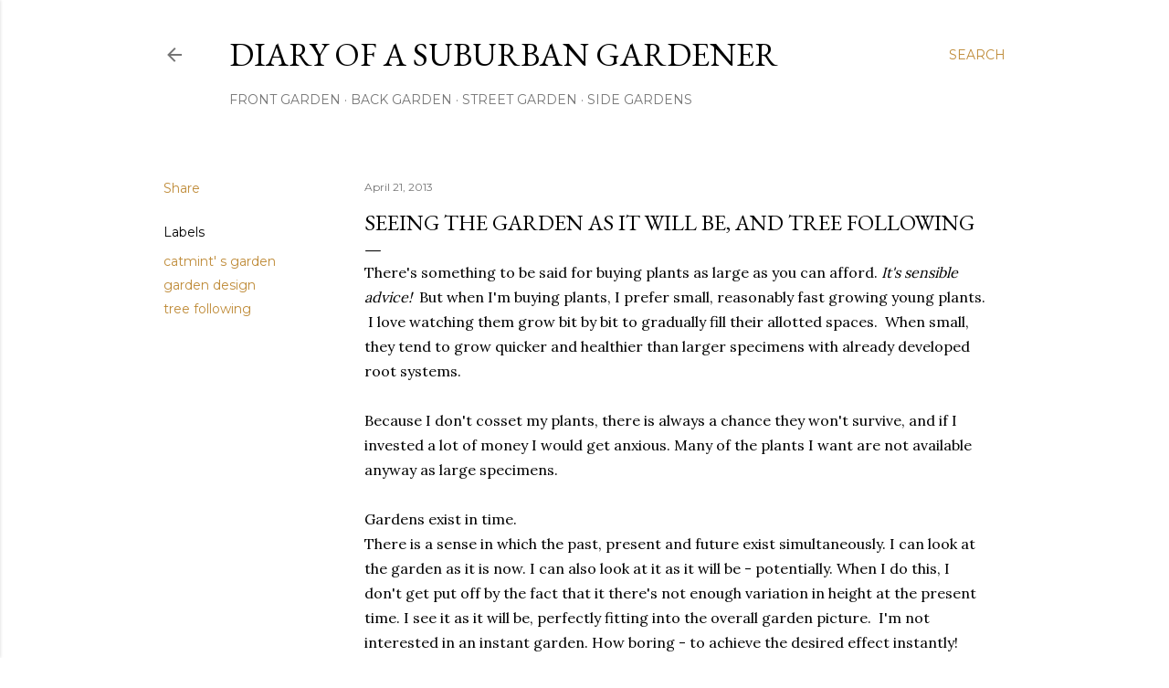

--- FILE ---
content_type: text/html; charset=UTF-8
request_url: https://slowgardener.blogspot.com/2013/04/seeing-garden-as-it-will-be-and-tree.html
body_size: 39899
content:
<!DOCTYPE html>
<html dir='ltr' lang='en-GB'>
<head>
<meta content='width=device-width, initial-scale=1' name='viewport'/>
<title>seeing the garden as it will be, and tree following</title>
<meta content='text/html; charset=UTF-8' http-equiv='Content-Type'/>
<!-- Chrome, Firefox OS and Opera -->
<meta content='#ffffff' name='theme-color'/>
<!-- Windows Phone -->
<meta content='#ffffff' name='msapplication-navbutton-color'/>
<meta content='blogger' name='generator'/>
<link href='https://slowgardener.blogspot.com/favicon.ico' rel='icon' type='image/x-icon'/>
<link href='https://slowgardener.blogspot.com/2013/04/seeing-garden-as-it-will-be-and-tree.html' rel='canonical'/>
<link rel="alternate" type="application/atom+xml" title="diary of a suburban gardener - Atom" href="https://slowgardener.blogspot.com/feeds/posts/default" />
<link rel="alternate" type="application/rss+xml" title="diary of a suburban gardener - RSS" href="https://slowgardener.blogspot.com/feeds/posts/default?alt=rss" />
<link rel="service.post" type="application/atom+xml" title="diary of a suburban gardener - Atom" href="https://www.blogger.com/feeds/174929999542605112/posts/default" />

<link rel="alternate" type="application/atom+xml" title="diary of a suburban gardener - Atom" href="https://slowgardener.blogspot.com/feeds/8840452168628792160/comments/default" />
<!--Can't find substitution for tag [blog.ieCssRetrofitLinks]-->
<link href='https://blogger.googleusercontent.com/img/b/R29vZ2xl/AVvXsEhuUv-bX8TSMCIr5L9etdpbaYZalwLNSVz3g3glKIWUCDljABqHr9n8f_mDEjFV_UNMrIv57SlOEsyQd1BIOoh2gKHH6iduorTzgMxzfsT9Le2uv-VfdLAyaETlmrXRfAKEA_VytbDRqBw/s400/P4090041.jpg.jpg' rel='image_src'/>
<meta content='https://slowgardener.blogspot.com/2013/04/seeing-garden-as-it-will-be-and-tree.html' property='og:url'/>
<meta content='seeing the garden as it will be, and tree following' property='og:title'/>
<meta content='a blog about nature and gardening.' property='og:description'/>
<meta content='https://blogger.googleusercontent.com/img/b/R29vZ2xl/AVvXsEhuUv-bX8TSMCIr5L9etdpbaYZalwLNSVz3g3glKIWUCDljABqHr9n8f_mDEjFV_UNMrIv57SlOEsyQd1BIOoh2gKHH6iduorTzgMxzfsT9Le2uv-VfdLAyaETlmrXRfAKEA_VytbDRqBw/w1200-h630-p-k-no-nu/P4090041.jpg.jpg' property='og:image'/>
<style type='text/css'>@font-face{font-family:'EB Garamond';font-style:normal;font-weight:400;font-display:swap;src:url(//fonts.gstatic.com/s/ebgaramond/v32/SlGDmQSNjdsmc35JDF1K5E55YMjF_7DPuGi-6_RkCY9_WamXgHlIbvw.woff2)format('woff2');unicode-range:U+0460-052F,U+1C80-1C8A,U+20B4,U+2DE0-2DFF,U+A640-A69F,U+FE2E-FE2F;}@font-face{font-family:'EB Garamond';font-style:normal;font-weight:400;font-display:swap;src:url(//fonts.gstatic.com/s/ebgaramond/v32/SlGDmQSNjdsmc35JDF1K5E55YMjF_7DPuGi-6_RkAI9_WamXgHlIbvw.woff2)format('woff2');unicode-range:U+0301,U+0400-045F,U+0490-0491,U+04B0-04B1,U+2116;}@font-face{font-family:'EB Garamond';font-style:normal;font-weight:400;font-display:swap;src:url(//fonts.gstatic.com/s/ebgaramond/v32/SlGDmQSNjdsmc35JDF1K5E55YMjF_7DPuGi-6_RkCI9_WamXgHlIbvw.woff2)format('woff2');unicode-range:U+1F00-1FFF;}@font-face{font-family:'EB Garamond';font-style:normal;font-weight:400;font-display:swap;src:url(//fonts.gstatic.com/s/ebgaramond/v32/SlGDmQSNjdsmc35JDF1K5E55YMjF_7DPuGi-6_RkB49_WamXgHlIbvw.woff2)format('woff2');unicode-range:U+0370-0377,U+037A-037F,U+0384-038A,U+038C,U+038E-03A1,U+03A3-03FF;}@font-face{font-family:'EB Garamond';font-style:normal;font-weight:400;font-display:swap;src:url(//fonts.gstatic.com/s/ebgaramond/v32/SlGDmQSNjdsmc35JDF1K5E55YMjF_7DPuGi-6_RkC49_WamXgHlIbvw.woff2)format('woff2');unicode-range:U+0102-0103,U+0110-0111,U+0128-0129,U+0168-0169,U+01A0-01A1,U+01AF-01B0,U+0300-0301,U+0303-0304,U+0308-0309,U+0323,U+0329,U+1EA0-1EF9,U+20AB;}@font-face{font-family:'EB Garamond';font-style:normal;font-weight:400;font-display:swap;src:url(//fonts.gstatic.com/s/ebgaramond/v32/SlGDmQSNjdsmc35JDF1K5E55YMjF_7DPuGi-6_RkCo9_WamXgHlIbvw.woff2)format('woff2');unicode-range:U+0100-02BA,U+02BD-02C5,U+02C7-02CC,U+02CE-02D7,U+02DD-02FF,U+0304,U+0308,U+0329,U+1D00-1DBF,U+1E00-1E9F,U+1EF2-1EFF,U+2020,U+20A0-20AB,U+20AD-20C0,U+2113,U+2C60-2C7F,U+A720-A7FF;}@font-face{font-family:'EB Garamond';font-style:normal;font-weight:400;font-display:swap;src:url(//fonts.gstatic.com/s/ebgaramond/v32/SlGDmQSNjdsmc35JDF1K5E55YMjF_7DPuGi-6_RkBI9_WamXgHlI.woff2)format('woff2');unicode-range:U+0000-00FF,U+0131,U+0152-0153,U+02BB-02BC,U+02C6,U+02DA,U+02DC,U+0304,U+0308,U+0329,U+2000-206F,U+20AC,U+2122,U+2191,U+2193,U+2212,U+2215,U+FEFF,U+FFFD;}@font-face{font-family:'Lora';font-style:normal;font-weight:400;font-display:swap;src:url(//fonts.gstatic.com/s/lora/v37/0QI6MX1D_JOuGQbT0gvTJPa787weuxJMkq18ndeYxZ2JTg.woff2)format('woff2');unicode-range:U+0460-052F,U+1C80-1C8A,U+20B4,U+2DE0-2DFF,U+A640-A69F,U+FE2E-FE2F;}@font-face{font-family:'Lora';font-style:normal;font-weight:400;font-display:swap;src:url(//fonts.gstatic.com/s/lora/v37/0QI6MX1D_JOuGQbT0gvTJPa787weuxJFkq18ndeYxZ2JTg.woff2)format('woff2');unicode-range:U+0301,U+0400-045F,U+0490-0491,U+04B0-04B1,U+2116;}@font-face{font-family:'Lora';font-style:normal;font-weight:400;font-display:swap;src:url(//fonts.gstatic.com/s/lora/v37/0QI6MX1D_JOuGQbT0gvTJPa787weuxI9kq18ndeYxZ2JTg.woff2)format('woff2');unicode-range:U+0302-0303,U+0305,U+0307-0308,U+0310,U+0312,U+0315,U+031A,U+0326-0327,U+032C,U+032F-0330,U+0332-0333,U+0338,U+033A,U+0346,U+034D,U+0391-03A1,U+03A3-03A9,U+03B1-03C9,U+03D1,U+03D5-03D6,U+03F0-03F1,U+03F4-03F5,U+2016-2017,U+2034-2038,U+203C,U+2040,U+2043,U+2047,U+2050,U+2057,U+205F,U+2070-2071,U+2074-208E,U+2090-209C,U+20D0-20DC,U+20E1,U+20E5-20EF,U+2100-2112,U+2114-2115,U+2117-2121,U+2123-214F,U+2190,U+2192,U+2194-21AE,U+21B0-21E5,U+21F1-21F2,U+21F4-2211,U+2213-2214,U+2216-22FF,U+2308-230B,U+2310,U+2319,U+231C-2321,U+2336-237A,U+237C,U+2395,U+239B-23B7,U+23D0,U+23DC-23E1,U+2474-2475,U+25AF,U+25B3,U+25B7,U+25BD,U+25C1,U+25CA,U+25CC,U+25FB,U+266D-266F,U+27C0-27FF,U+2900-2AFF,U+2B0E-2B11,U+2B30-2B4C,U+2BFE,U+3030,U+FF5B,U+FF5D,U+1D400-1D7FF,U+1EE00-1EEFF;}@font-face{font-family:'Lora';font-style:normal;font-weight:400;font-display:swap;src:url(//fonts.gstatic.com/s/lora/v37/0QI6MX1D_JOuGQbT0gvTJPa787weuxIvkq18ndeYxZ2JTg.woff2)format('woff2');unicode-range:U+0001-000C,U+000E-001F,U+007F-009F,U+20DD-20E0,U+20E2-20E4,U+2150-218F,U+2190,U+2192,U+2194-2199,U+21AF,U+21E6-21F0,U+21F3,U+2218-2219,U+2299,U+22C4-22C6,U+2300-243F,U+2440-244A,U+2460-24FF,U+25A0-27BF,U+2800-28FF,U+2921-2922,U+2981,U+29BF,U+29EB,U+2B00-2BFF,U+4DC0-4DFF,U+FFF9-FFFB,U+10140-1018E,U+10190-1019C,U+101A0,U+101D0-101FD,U+102E0-102FB,U+10E60-10E7E,U+1D2C0-1D2D3,U+1D2E0-1D37F,U+1F000-1F0FF,U+1F100-1F1AD,U+1F1E6-1F1FF,U+1F30D-1F30F,U+1F315,U+1F31C,U+1F31E,U+1F320-1F32C,U+1F336,U+1F378,U+1F37D,U+1F382,U+1F393-1F39F,U+1F3A7-1F3A8,U+1F3AC-1F3AF,U+1F3C2,U+1F3C4-1F3C6,U+1F3CA-1F3CE,U+1F3D4-1F3E0,U+1F3ED,U+1F3F1-1F3F3,U+1F3F5-1F3F7,U+1F408,U+1F415,U+1F41F,U+1F426,U+1F43F,U+1F441-1F442,U+1F444,U+1F446-1F449,U+1F44C-1F44E,U+1F453,U+1F46A,U+1F47D,U+1F4A3,U+1F4B0,U+1F4B3,U+1F4B9,U+1F4BB,U+1F4BF,U+1F4C8-1F4CB,U+1F4D6,U+1F4DA,U+1F4DF,U+1F4E3-1F4E6,U+1F4EA-1F4ED,U+1F4F7,U+1F4F9-1F4FB,U+1F4FD-1F4FE,U+1F503,U+1F507-1F50B,U+1F50D,U+1F512-1F513,U+1F53E-1F54A,U+1F54F-1F5FA,U+1F610,U+1F650-1F67F,U+1F687,U+1F68D,U+1F691,U+1F694,U+1F698,U+1F6AD,U+1F6B2,U+1F6B9-1F6BA,U+1F6BC,U+1F6C6-1F6CF,U+1F6D3-1F6D7,U+1F6E0-1F6EA,U+1F6F0-1F6F3,U+1F6F7-1F6FC,U+1F700-1F7FF,U+1F800-1F80B,U+1F810-1F847,U+1F850-1F859,U+1F860-1F887,U+1F890-1F8AD,U+1F8B0-1F8BB,U+1F8C0-1F8C1,U+1F900-1F90B,U+1F93B,U+1F946,U+1F984,U+1F996,U+1F9E9,U+1FA00-1FA6F,U+1FA70-1FA7C,U+1FA80-1FA89,U+1FA8F-1FAC6,U+1FACE-1FADC,U+1FADF-1FAE9,U+1FAF0-1FAF8,U+1FB00-1FBFF;}@font-face{font-family:'Lora';font-style:normal;font-weight:400;font-display:swap;src:url(//fonts.gstatic.com/s/lora/v37/0QI6MX1D_JOuGQbT0gvTJPa787weuxJOkq18ndeYxZ2JTg.woff2)format('woff2');unicode-range:U+0102-0103,U+0110-0111,U+0128-0129,U+0168-0169,U+01A0-01A1,U+01AF-01B0,U+0300-0301,U+0303-0304,U+0308-0309,U+0323,U+0329,U+1EA0-1EF9,U+20AB;}@font-face{font-family:'Lora';font-style:normal;font-weight:400;font-display:swap;src:url(//fonts.gstatic.com/s/lora/v37/0QI6MX1D_JOuGQbT0gvTJPa787weuxJPkq18ndeYxZ2JTg.woff2)format('woff2');unicode-range:U+0100-02BA,U+02BD-02C5,U+02C7-02CC,U+02CE-02D7,U+02DD-02FF,U+0304,U+0308,U+0329,U+1D00-1DBF,U+1E00-1E9F,U+1EF2-1EFF,U+2020,U+20A0-20AB,U+20AD-20C0,U+2113,U+2C60-2C7F,U+A720-A7FF;}@font-face{font-family:'Lora';font-style:normal;font-weight:400;font-display:swap;src:url(//fonts.gstatic.com/s/lora/v37/0QI6MX1D_JOuGQbT0gvTJPa787weuxJBkq18ndeYxZ0.woff2)format('woff2');unicode-range:U+0000-00FF,U+0131,U+0152-0153,U+02BB-02BC,U+02C6,U+02DA,U+02DC,U+0304,U+0308,U+0329,U+2000-206F,U+20AC,U+2122,U+2191,U+2193,U+2212,U+2215,U+FEFF,U+FFFD;}@font-face{font-family:'Montserrat';font-style:normal;font-weight:400;font-display:swap;src:url(//fonts.gstatic.com/s/montserrat/v31/JTUSjIg1_i6t8kCHKm459WRhyyTh89ZNpQ.woff2)format('woff2');unicode-range:U+0460-052F,U+1C80-1C8A,U+20B4,U+2DE0-2DFF,U+A640-A69F,U+FE2E-FE2F;}@font-face{font-family:'Montserrat';font-style:normal;font-weight:400;font-display:swap;src:url(//fonts.gstatic.com/s/montserrat/v31/JTUSjIg1_i6t8kCHKm459W1hyyTh89ZNpQ.woff2)format('woff2');unicode-range:U+0301,U+0400-045F,U+0490-0491,U+04B0-04B1,U+2116;}@font-face{font-family:'Montserrat';font-style:normal;font-weight:400;font-display:swap;src:url(//fonts.gstatic.com/s/montserrat/v31/JTUSjIg1_i6t8kCHKm459WZhyyTh89ZNpQ.woff2)format('woff2');unicode-range:U+0102-0103,U+0110-0111,U+0128-0129,U+0168-0169,U+01A0-01A1,U+01AF-01B0,U+0300-0301,U+0303-0304,U+0308-0309,U+0323,U+0329,U+1EA0-1EF9,U+20AB;}@font-face{font-family:'Montserrat';font-style:normal;font-weight:400;font-display:swap;src:url(//fonts.gstatic.com/s/montserrat/v31/JTUSjIg1_i6t8kCHKm459WdhyyTh89ZNpQ.woff2)format('woff2');unicode-range:U+0100-02BA,U+02BD-02C5,U+02C7-02CC,U+02CE-02D7,U+02DD-02FF,U+0304,U+0308,U+0329,U+1D00-1DBF,U+1E00-1E9F,U+1EF2-1EFF,U+2020,U+20A0-20AB,U+20AD-20C0,U+2113,U+2C60-2C7F,U+A720-A7FF;}@font-face{font-family:'Montserrat';font-style:normal;font-weight:400;font-display:swap;src:url(//fonts.gstatic.com/s/montserrat/v31/JTUSjIg1_i6t8kCHKm459WlhyyTh89Y.woff2)format('woff2');unicode-range:U+0000-00FF,U+0131,U+0152-0153,U+02BB-02BC,U+02C6,U+02DA,U+02DC,U+0304,U+0308,U+0329,U+2000-206F,U+20AC,U+2122,U+2191,U+2193,U+2212,U+2215,U+FEFF,U+FFFD;}@font-face{font-family:'Montserrat';font-style:normal;font-weight:700;font-display:swap;src:url(//fonts.gstatic.com/s/montserrat/v31/JTUSjIg1_i6t8kCHKm459WRhyyTh89ZNpQ.woff2)format('woff2');unicode-range:U+0460-052F,U+1C80-1C8A,U+20B4,U+2DE0-2DFF,U+A640-A69F,U+FE2E-FE2F;}@font-face{font-family:'Montserrat';font-style:normal;font-weight:700;font-display:swap;src:url(//fonts.gstatic.com/s/montserrat/v31/JTUSjIg1_i6t8kCHKm459W1hyyTh89ZNpQ.woff2)format('woff2');unicode-range:U+0301,U+0400-045F,U+0490-0491,U+04B0-04B1,U+2116;}@font-face{font-family:'Montserrat';font-style:normal;font-weight:700;font-display:swap;src:url(//fonts.gstatic.com/s/montserrat/v31/JTUSjIg1_i6t8kCHKm459WZhyyTh89ZNpQ.woff2)format('woff2');unicode-range:U+0102-0103,U+0110-0111,U+0128-0129,U+0168-0169,U+01A0-01A1,U+01AF-01B0,U+0300-0301,U+0303-0304,U+0308-0309,U+0323,U+0329,U+1EA0-1EF9,U+20AB;}@font-face{font-family:'Montserrat';font-style:normal;font-weight:700;font-display:swap;src:url(//fonts.gstatic.com/s/montserrat/v31/JTUSjIg1_i6t8kCHKm459WdhyyTh89ZNpQ.woff2)format('woff2');unicode-range:U+0100-02BA,U+02BD-02C5,U+02C7-02CC,U+02CE-02D7,U+02DD-02FF,U+0304,U+0308,U+0329,U+1D00-1DBF,U+1E00-1E9F,U+1EF2-1EFF,U+2020,U+20A0-20AB,U+20AD-20C0,U+2113,U+2C60-2C7F,U+A720-A7FF;}@font-face{font-family:'Montserrat';font-style:normal;font-weight:700;font-display:swap;src:url(//fonts.gstatic.com/s/montserrat/v31/JTUSjIg1_i6t8kCHKm459WlhyyTh89Y.woff2)format('woff2');unicode-range:U+0000-00FF,U+0131,U+0152-0153,U+02BB-02BC,U+02C6,U+02DA,U+02DC,U+0304,U+0308,U+0329,U+2000-206F,U+20AC,U+2122,U+2191,U+2193,U+2212,U+2215,U+FEFF,U+FFFD;}</style>
<style id='page-skin-1' type='text/css'><!--
/*! normalize.css v3.0.1 | MIT License | git.io/normalize */html{font-family:sans-serif;-ms-text-size-adjust:100%;-webkit-text-size-adjust:100%}body{margin:0}article,aside,details,figcaption,figure,footer,header,hgroup,main,nav,section,summary{display:block}audio,canvas,progress,video{display:inline-block;vertical-align:baseline}audio:not([controls]){display:none;height:0}[hidden],template{display:none}a{background:transparent}a:active,a:hover{outline:0}abbr[title]{border-bottom:1px dotted}b,strong{font-weight:bold}dfn{font-style:italic}h1{font-size:2em;margin:.67em 0}mark{background:#ff0;color:#000}small{font-size:80%}sub,sup{font-size:75%;line-height:0;position:relative;vertical-align:baseline}sup{top:-0.5em}sub{bottom:-0.25em}img{border:0}svg:not(:root){overflow:hidden}figure{margin:1em 40px}hr{-moz-box-sizing:content-box;box-sizing:content-box;height:0}pre{overflow:auto}code,kbd,pre,samp{font-family:monospace,monospace;font-size:1em}button,input,optgroup,select,textarea{color:inherit;font:inherit;margin:0}button{overflow:visible}button,select{text-transform:none}button,html input[type="button"],input[type="reset"],input[type="submit"]{-webkit-appearance:button;cursor:pointer}button[disabled],html input[disabled]{cursor:default}button::-moz-focus-inner,input::-moz-focus-inner{border:0;padding:0}input{line-height:normal}input[type="checkbox"],input[type="radio"]{box-sizing:border-box;padding:0}input[type="number"]::-webkit-inner-spin-button,input[type="number"]::-webkit-outer-spin-button{height:auto}input[type="search"]{-webkit-appearance:textfield;-moz-box-sizing:content-box;-webkit-box-sizing:content-box;box-sizing:content-box}input[type="search"]::-webkit-search-cancel-button,input[type="search"]::-webkit-search-decoration{-webkit-appearance:none}fieldset{border:1px solid #c0c0c0;margin:0 2px;padding:.35em .625em .75em}legend{border:0;padding:0}textarea{overflow:auto}optgroup{font-weight:bold}table{border-collapse:collapse;border-spacing:0}td,th{padding:0}
/*!************************************************
* Blogger Template Style
* Name: Soho
**************************************************/
body{
overflow-wrap:break-word;
word-break:break-word;
word-wrap:break-word
}
.hidden{
display:none
}
.invisible{
visibility:hidden
}
.container::after,.float-container::after{
clear:both;
content:"";
display:table
}
.clearboth{
clear:both
}
#comments .comment .comment-actions,.subscribe-popup .FollowByEmail .follow-by-email-submit{
background:0 0;
border:0;
box-shadow:none;
color:#bf8b38;
cursor:pointer;
font-size:14px;
font-weight:700;
outline:0;
text-decoration:none;
text-transform:uppercase;
width:auto
}
.dim-overlay{
background-color:rgba(0,0,0,.54);
height:100vh;
left:0;
position:fixed;
top:0;
width:100%
}
#sharing-dim-overlay{
background-color:transparent
}
input::-ms-clear{
display:none
}
.blogger-logo,.svg-icon-24.blogger-logo{
fill:#ff9800;
opacity:1
}
.loading-spinner-large{
-webkit-animation:mspin-rotate 1.568s infinite linear;
animation:mspin-rotate 1.568s infinite linear;
height:48px;
overflow:hidden;
position:absolute;
width:48px;
z-index:200
}
.loading-spinner-large>div{
-webkit-animation:mspin-revrot 5332ms infinite steps(4);
animation:mspin-revrot 5332ms infinite steps(4)
}
.loading-spinner-large>div>div{
-webkit-animation:mspin-singlecolor-large-film 1333ms infinite steps(81);
animation:mspin-singlecolor-large-film 1333ms infinite steps(81);
background-size:100%;
height:48px;
width:3888px
}
.mspin-black-large>div>div,.mspin-grey_54-large>div>div{
background-image:url(https://www.blogblog.com/indie/mspin_black_large.svg)
}
.mspin-white-large>div>div{
background-image:url(https://www.blogblog.com/indie/mspin_white_large.svg)
}
.mspin-grey_54-large{
opacity:.54
}
@-webkit-keyframes mspin-singlecolor-large-film{
from{
-webkit-transform:translateX(0);
transform:translateX(0)
}
to{
-webkit-transform:translateX(-3888px);
transform:translateX(-3888px)
}
}
@keyframes mspin-singlecolor-large-film{
from{
-webkit-transform:translateX(0);
transform:translateX(0)
}
to{
-webkit-transform:translateX(-3888px);
transform:translateX(-3888px)
}
}
@-webkit-keyframes mspin-rotate{
from{
-webkit-transform:rotate(0);
transform:rotate(0)
}
to{
-webkit-transform:rotate(360deg);
transform:rotate(360deg)
}
}
@keyframes mspin-rotate{
from{
-webkit-transform:rotate(0);
transform:rotate(0)
}
to{
-webkit-transform:rotate(360deg);
transform:rotate(360deg)
}
}
@-webkit-keyframes mspin-revrot{
from{
-webkit-transform:rotate(0);
transform:rotate(0)
}
to{
-webkit-transform:rotate(-360deg);
transform:rotate(-360deg)
}
}
@keyframes mspin-revrot{
from{
-webkit-transform:rotate(0);
transform:rotate(0)
}
to{
-webkit-transform:rotate(-360deg);
transform:rotate(-360deg)
}
}
.skip-navigation{
background-color:#fff;
box-sizing:border-box;
color:#000;
display:block;
height:0;
left:0;
line-height:50px;
overflow:hidden;
padding-top:0;
position:fixed;
text-align:center;
top:0;
-webkit-transition:box-shadow .3s,height .3s,padding-top .3s;
transition:box-shadow .3s,height .3s,padding-top .3s;
width:100%;
z-index:900
}
.skip-navigation:focus{
box-shadow:0 4px 5px 0 rgba(0,0,0,.14),0 1px 10px 0 rgba(0,0,0,.12),0 2px 4px -1px rgba(0,0,0,.2);
height:50px
}
#main{
outline:0
}
.main-heading{
position:absolute;
clip:rect(1px,1px,1px,1px);
padding:0;
border:0;
height:1px;
width:1px;
overflow:hidden
}
.Attribution{
margin-top:1em;
text-align:center
}
.Attribution .blogger img,.Attribution .blogger svg{
vertical-align:bottom
}
.Attribution .blogger img{
margin-right:.5em
}
.Attribution div{
line-height:24px;
margin-top:.5em
}
.Attribution .copyright,.Attribution .image-attribution{
font-size:.7em;
margin-top:1.5em
}
.BLOG_mobile_video_class{
display:none
}
.bg-photo{
background-attachment:scroll!important
}
body .CSS_LIGHTBOX{
z-index:900
}
.extendable .show-less,.extendable .show-more{
border-color:#bf8b38;
color:#bf8b38;
margin-top:8px
}
.extendable .show-less.hidden,.extendable .show-more.hidden{
display:none
}
.inline-ad{
display:none;
max-width:100%;
overflow:hidden
}
.adsbygoogle{
display:block
}
#cookieChoiceInfo{
bottom:0;
top:auto
}
iframe.b-hbp-video{
border:0
}
.post-body img{
max-width:100%
}
.post-body iframe{
max-width:100%
}
.post-body a[imageanchor="1"]{
display:inline-block
}
.byline{
margin-right:1em
}
.byline:last-child{
margin-right:0
}
.link-copied-dialog{
max-width:520px;
outline:0
}
.link-copied-dialog .modal-dialog-buttons{
margin-top:8px
}
.link-copied-dialog .goog-buttonset-default{
background:0 0;
border:0
}
.link-copied-dialog .goog-buttonset-default:focus{
outline:0
}
.paging-control-container{
margin-bottom:16px
}
.paging-control-container .paging-control{
display:inline-block
}
.paging-control-container .comment-range-text::after,.paging-control-container .paging-control{
color:#bf8b38
}
.paging-control-container .comment-range-text,.paging-control-container .paging-control{
margin-right:8px
}
.paging-control-container .comment-range-text::after,.paging-control-container .paging-control::after{
content:"\b7";
cursor:default;
padding-left:8px;
pointer-events:none
}
.paging-control-container .comment-range-text:last-child::after,.paging-control-container .paging-control:last-child::after{
content:none
}
.byline.reactions iframe{
height:20px
}
.b-notification{
color:#000;
background-color:#fff;
border-bottom:solid 1px #000;
box-sizing:border-box;
padding:16px 32px;
text-align:center
}
.b-notification.visible{
-webkit-transition:margin-top .3s cubic-bezier(.4,0,.2,1);
transition:margin-top .3s cubic-bezier(.4,0,.2,1)
}
.b-notification.invisible{
position:absolute
}
.b-notification-close{
position:absolute;
right:8px;
top:8px
}
.no-posts-message{
line-height:40px;
text-align:center
}
@media screen and (max-width:1162px){
body.item-view .post-body a[imageanchor="1"][style*="float: left;"],body.item-view .post-body a[imageanchor="1"][style*="float: right;"]{
float:none!important;
clear:none!important
}
body.item-view .post-body a[imageanchor="1"] img{
display:block;
height:auto;
margin:0 auto
}
body.item-view .post-body>.separator:first-child>a[imageanchor="1"]:first-child{
margin-top:20px
}
.post-body a[imageanchor]{
display:block
}
body.item-view .post-body a[imageanchor="1"]{
margin-left:0!important;
margin-right:0!important
}
body.item-view .post-body a[imageanchor="1"]+a[imageanchor="1"]{
margin-top:16px
}
}
.item-control{
display:none
}
#comments{
border-top:1px dashed rgba(0,0,0,.54);
margin-top:20px;
padding:20px
}
#comments .comment-thread ol{
margin:0;
padding-left:0;
padding-left:0
}
#comments .comment .comment-replybox-single,#comments .comment-thread .comment-replies{
margin-left:60px
}
#comments .comment-thread .thread-count{
display:none
}
#comments .comment{
list-style-type:none;
padding:0 0 30px;
position:relative
}
#comments .comment .comment{
padding-bottom:8px
}
.comment .avatar-image-container{
position:absolute
}
.comment .avatar-image-container img{
border-radius:50%
}
.avatar-image-container svg,.comment .avatar-image-container .avatar-icon{
border-radius:50%;
border:solid 1px #000000;
box-sizing:border-box;
fill:#000000;
height:35px;
margin:0;
padding:7px;
width:35px
}
.comment .comment-block{
margin-top:10px;
margin-left:60px;
padding-bottom:0
}
#comments .comment-author-header-wrapper{
margin-left:40px
}
#comments .comment .thread-expanded .comment-block{
padding-bottom:20px
}
#comments .comment .comment-header .user,#comments .comment .comment-header .user a{
color:#000000;
font-style:normal;
font-weight:700
}
#comments .comment .comment-actions{
bottom:0;
margin-bottom:15px;
position:absolute
}
#comments .comment .comment-actions>*{
margin-right:8px
}
#comments .comment .comment-header .datetime{
bottom:0;
color:rgba(0, 0, 0, 0.54);
display:inline-block;
font-size:13px;
font-style:italic;
margin-left:8px
}
#comments .comment .comment-footer .comment-timestamp a,#comments .comment .comment-header .datetime a{
color:rgba(0, 0, 0, 0.54)
}
#comments .comment .comment-content,.comment .comment-body{
margin-top:12px;
word-break:break-word
}
.comment-body{
margin-bottom:12px
}
#comments.embed[data-num-comments="0"]{
border:0;
margin-top:0;
padding-top:0
}
#comments.embed[data-num-comments="0"] #comment-post-message,#comments.embed[data-num-comments="0"] div.comment-form>p,#comments.embed[data-num-comments="0"] p.comment-footer{
display:none
}
#comment-editor-src{
display:none
}
.comments .comments-content .loadmore.loaded{
max-height:0;
opacity:0;
overflow:hidden
}
.extendable .remaining-items{
height:0;
overflow:hidden;
-webkit-transition:height .3s cubic-bezier(.4,0,.2,1);
transition:height .3s cubic-bezier(.4,0,.2,1)
}
.extendable .remaining-items.expanded{
height:auto
}
.svg-icon-24,.svg-icon-24-button{
cursor:pointer;
height:24px;
width:24px;
min-width:24px
}
.touch-icon{
margin:-12px;
padding:12px
}
.touch-icon:active,.touch-icon:focus{
background-color:rgba(153,153,153,.4);
border-radius:50%
}
svg:not(:root).touch-icon{
overflow:visible
}
html[dir=rtl] .rtl-reversible-icon{
-webkit-transform:scaleX(-1);
-ms-transform:scaleX(-1);
transform:scaleX(-1)
}
.svg-icon-24-button,.touch-icon-button{
background:0 0;
border:0;
margin:0;
outline:0;
padding:0
}
.touch-icon-button .touch-icon:active,.touch-icon-button .touch-icon:focus{
background-color:transparent
}
.touch-icon-button:active .touch-icon,.touch-icon-button:focus .touch-icon{
background-color:rgba(153,153,153,.4);
border-radius:50%
}
.Profile .default-avatar-wrapper .avatar-icon{
border-radius:50%;
border:solid 1px #000000;
box-sizing:border-box;
fill:#000000;
margin:0
}
.Profile .individual .default-avatar-wrapper .avatar-icon{
padding:25px
}
.Profile .individual .avatar-icon,.Profile .individual .profile-img{
height:120px;
width:120px
}
.Profile .team .default-avatar-wrapper .avatar-icon{
padding:8px
}
.Profile .team .avatar-icon,.Profile .team .default-avatar-wrapper,.Profile .team .profile-img{
height:40px;
width:40px
}
.snippet-container{
margin:0;
position:relative;
overflow:hidden
}
.snippet-fade{
bottom:0;
box-sizing:border-box;
position:absolute;
width:96px
}
.snippet-fade{
right:0
}
.snippet-fade:after{
content:"\2026"
}
.snippet-fade:after{
float:right
}
.centered-top-container.sticky{
left:0;
position:fixed;
right:0;
top:0;
width:auto;
z-index:50;
-webkit-transition-property:opacity,-webkit-transform;
transition-property:opacity,-webkit-transform;
transition-property:transform,opacity;
transition-property:transform,opacity,-webkit-transform;
-webkit-transition-duration:.2s;
transition-duration:.2s;
-webkit-transition-timing-function:cubic-bezier(.4,0,.2,1);
transition-timing-function:cubic-bezier(.4,0,.2,1)
}
.centered-top-placeholder{
display:none
}
.collapsed-header .centered-top-placeholder{
display:block
}
.centered-top-container .Header .replaced h1,.centered-top-placeholder .Header .replaced h1{
display:none
}
.centered-top-container.sticky .Header .replaced h1{
display:block
}
.centered-top-container.sticky .Header .header-widget{
background:0 0
}
.centered-top-container.sticky .Header .header-image-wrapper{
display:none
}
.centered-top-container img,.centered-top-placeholder img{
max-width:100%
}
.collapsible{
-webkit-transition:height .3s cubic-bezier(.4,0,.2,1);
transition:height .3s cubic-bezier(.4,0,.2,1)
}
.collapsible,.collapsible>summary{
display:block;
overflow:hidden
}
.collapsible>:not(summary){
display:none
}
.collapsible[open]>:not(summary){
display:block
}
.collapsible:focus,.collapsible>summary:focus{
outline:0
}
.collapsible>summary{
cursor:pointer;
display:block;
padding:0
}
.collapsible:focus>summary,.collapsible>summary:focus{
background-color:transparent
}
.collapsible>summary::-webkit-details-marker{
display:none
}
.collapsible-title{
-webkit-box-align:center;
-webkit-align-items:center;
-ms-flex-align:center;
align-items:center;
display:-webkit-box;
display:-webkit-flex;
display:-ms-flexbox;
display:flex
}
.collapsible-title .title{
-webkit-box-flex:1;
-webkit-flex:1 1 auto;
-ms-flex:1 1 auto;
flex:1 1 auto;
-webkit-box-ordinal-group:1;
-webkit-order:0;
-ms-flex-order:0;
order:0;
overflow:hidden;
text-overflow:ellipsis;
white-space:nowrap
}
.collapsible-title .chevron-down,.collapsible[open] .collapsible-title .chevron-up{
display:block
}
.collapsible-title .chevron-up,.collapsible[open] .collapsible-title .chevron-down{
display:none
}
.flat-button{
cursor:pointer;
display:inline-block;
font-weight:700;
text-transform:uppercase;
border-radius:2px;
padding:8px;
margin:-8px
}
.flat-icon-button{
background:0 0;
border:0;
margin:0;
outline:0;
padding:0;
margin:-12px;
padding:12px;
cursor:pointer;
box-sizing:content-box;
display:inline-block;
line-height:0
}
.flat-icon-button,.flat-icon-button .splash-wrapper{
border-radius:50%
}
.flat-icon-button .splash.animate{
-webkit-animation-duration:.3s;
animation-duration:.3s
}
.overflowable-container{
max-height:28px;
overflow:hidden;
position:relative
}
.overflow-button{
cursor:pointer
}
#overflowable-dim-overlay{
background:0 0
}
.overflow-popup{
box-shadow:0 2px 2px 0 rgba(0,0,0,.14),0 3px 1px -2px rgba(0,0,0,.2),0 1px 5px 0 rgba(0,0,0,.12);
background-color:#ffffff;
left:0;
max-width:calc(100% - 32px);
position:absolute;
top:0;
visibility:hidden;
z-index:101
}
.overflow-popup ul{
list-style:none
}
.overflow-popup .tabs li,.overflow-popup li{
display:block;
height:auto
}
.overflow-popup .tabs li{
padding-left:0;
padding-right:0
}
.overflow-button.hidden,.overflow-popup .tabs li.hidden,.overflow-popup li.hidden{
display:none
}
.search{
display:-webkit-box;
display:-webkit-flex;
display:-ms-flexbox;
display:flex;
line-height:24px;
width:24px
}
.search.focused{
width:100%
}
.search.focused .section{
width:100%
}
.search form{
z-index:101
}
.search h3{
display:none
}
.search form{
display:-webkit-box;
display:-webkit-flex;
display:-ms-flexbox;
display:flex;
-webkit-box-flex:1;
-webkit-flex:1 0 0;
-ms-flex:1 0 0px;
flex:1 0 0;
border-bottom:solid 1px transparent;
padding-bottom:8px
}
.search form>*{
display:none
}
.search.focused form>*{
display:block
}
.search .search-input label{
display:none
}
.centered-top-placeholder.cloned .search form{
z-index:30
}
.search.focused form{
border-color:rgba(0, 0, 0, 0.54);
position:relative;
width:auto
}
.collapsed-header .centered-top-container .search.focused form{
border-bottom-color:transparent
}
.search-expand{
-webkit-box-flex:0;
-webkit-flex:0 0 auto;
-ms-flex:0 0 auto;
flex:0 0 auto
}
.search-expand-text{
display:none
}
.search-close{
display:inline;
vertical-align:middle
}
.search-input{
-webkit-box-flex:1;
-webkit-flex:1 0 1px;
-ms-flex:1 0 1px;
flex:1 0 1px
}
.search-input input{
background:0 0;
border:0;
box-sizing:border-box;
color:rgba(0, 0, 0, 0.54);
display:inline-block;
outline:0;
width:calc(100% - 48px)
}
.search-input input.no-cursor{
color:transparent;
text-shadow:0 0 0 rgba(0, 0, 0, 0.54)
}
.collapsed-header .centered-top-container .search-action,.collapsed-header .centered-top-container .search-input input{
color:rgba(0, 0, 0, 0.54)
}
.collapsed-header .centered-top-container .search-input input.no-cursor{
color:transparent;
text-shadow:0 0 0 rgba(0, 0, 0, 0.54)
}
.collapsed-header .centered-top-container .search-input input.no-cursor:focus,.search-input input.no-cursor:focus{
outline:0
}
.search-focused>*{
visibility:hidden
}
.search-focused .search,.search-focused .search-icon{
visibility:visible
}
.search.focused .search-action{
display:block
}
.search.focused .search-action:disabled{
opacity:.3
}
.widget.Sharing .sharing-button{
display:none
}
.widget.Sharing .sharing-buttons li{
padding:0
}
.widget.Sharing .sharing-buttons li span{
display:none
}
.post-share-buttons{
position:relative
}
.centered-bottom .share-buttons .svg-icon-24,.share-buttons .svg-icon-24{
fill:#000000
}
.sharing-open.touch-icon-button:active .touch-icon,.sharing-open.touch-icon-button:focus .touch-icon{
background-color:transparent
}
.share-buttons{
background-color:#ffffff;
border-radius:2px;
box-shadow:0 2px 2px 0 rgba(0,0,0,.14),0 3px 1px -2px rgba(0,0,0,.2),0 1px 5px 0 rgba(0,0,0,.12);
color:#000000;
list-style:none;
margin:0;
padding:8px 0;
position:absolute;
top:-11px;
min-width:200px;
z-index:101
}
.share-buttons.hidden{
display:none
}
.sharing-button{
background:0 0;
border:0;
margin:0;
outline:0;
padding:0;
cursor:pointer
}
.share-buttons li{
margin:0;
height:48px
}
.share-buttons li:last-child{
margin-bottom:0
}
.share-buttons li .sharing-platform-button{
box-sizing:border-box;
cursor:pointer;
display:block;
height:100%;
margin-bottom:0;
padding:0 16px;
position:relative;
width:100%
}
.share-buttons li .sharing-platform-button:focus,.share-buttons li .sharing-platform-button:hover{
background-color:rgba(128,128,128,.1);
outline:0
}
.share-buttons li svg[class*=" sharing-"],.share-buttons li svg[class^=sharing-]{
position:absolute;
top:10px
}
.share-buttons li span.sharing-platform-button{
position:relative;
top:0
}
.share-buttons li .platform-sharing-text{
display:block;
font-size:16px;
line-height:48px;
white-space:nowrap
}
.share-buttons li .platform-sharing-text{
margin-left:56px
}
.sidebar-container{
background-color:#f7f7f7;
max-width:284px;
overflow-y:auto;
-webkit-transition-property:-webkit-transform;
transition-property:-webkit-transform;
transition-property:transform;
transition-property:transform,-webkit-transform;
-webkit-transition-duration:.3s;
transition-duration:.3s;
-webkit-transition-timing-function:cubic-bezier(0,0,.2,1);
transition-timing-function:cubic-bezier(0,0,.2,1);
width:284px;
z-index:101;
-webkit-overflow-scrolling:touch
}
.sidebar-container .navigation{
line-height:0;
padding:16px
}
.sidebar-container .sidebar-back{
cursor:pointer
}
.sidebar-container .widget{
background:0 0;
margin:0 16px;
padding:16px 0
}
.sidebar-container .widget .title{
color:rgba(0, 0, 0, 0.54);
margin:0
}
.sidebar-container .widget ul{
list-style:none;
margin:0;
padding:0
}
.sidebar-container .widget ul ul{
margin-left:1em
}
.sidebar-container .widget li{
font-size:16px;
line-height:normal
}
.sidebar-container .widget+.widget{
border-top:1px dashed rgba(0, 0, 0, 0.54)
}
.BlogArchive li{
margin:16px 0
}
.BlogArchive li:last-child{
margin-bottom:0
}
.Label li a{
display:inline-block
}
.BlogArchive .post-count,.Label .label-count{
float:right;
margin-left:.25em
}
.BlogArchive .post-count::before,.Label .label-count::before{
content:"("
}
.BlogArchive .post-count::after,.Label .label-count::after{
content:")"
}
.widget.Translate .skiptranslate>div{
display:block!important
}
.widget.Profile .profile-link{
display:-webkit-box;
display:-webkit-flex;
display:-ms-flexbox;
display:flex
}
.widget.Profile .team-member .default-avatar-wrapper,.widget.Profile .team-member .profile-img{
-webkit-box-flex:0;
-webkit-flex:0 0 auto;
-ms-flex:0 0 auto;
flex:0 0 auto;
margin-right:1em
}
.widget.Profile .individual .profile-link{
-webkit-box-orient:vertical;
-webkit-box-direction:normal;
-webkit-flex-direction:column;
-ms-flex-direction:column;
flex-direction:column
}
.widget.Profile .team .profile-link .profile-name{
-webkit-align-self:center;
-ms-flex-item-align:center;
align-self:center;
display:block;
-webkit-box-flex:1;
-webkit-flex:1 1 auto;
-ms-flex:1 1 auto;
flex:1 1 auto
}
.dim-overlay{
background-color:rgba(0,0,0,.54);
z-index:100
}
body.sidebar-visible{
overflow-y:hidden
}
@media screen and (max-width:1439px){
.sidebar-container{
bottom:0;
position:fixed;
top:0;
left:0;
right:auto
}
.sidebar-container.sidebar-invisible{
-webkit-transition-timing-function:cubic-bezier(.4,0,.6,1);
transition-timing-function:cubic-bezier(.4,0,.6,1)
}
html[dir=ltr] .sidebar-container.sidebar-invisible{
-webkit-transform:translateX(-284px);
-ms-transform:translateX(-284px);
transform:translateX(-284px)
}
html[dir=rtl] .sidebar-container.sidebar-invisible{
-webkit-transform:translateX(284px);
-ms-transform:translateX(284px);
transform:translateX(284px)
}
}
@media screen and (min-width:1440px){
.sidebar-container{
position:absolute;
top:0;
left:0;
right:auto
}
.sidebar-container .navigation{
display:none
}
}
.dialog{
box-shadow:0 2px 2px 0 rgba(0,0,0,.14),0 3px 1px -2px rgba(0,0,0,.2),0 1px 5px 0 rgba(0,0,0,.12);
background:#ffffff;
box-sizing:border-box;
color:#000000;
padding:30px;
position:fixed;
text-align:center;
width:calc(100% - 24px);
z-index:101
}
.dialog input[type=email],.dialog input[type=text]{
background-color:transparent;
border:0;
border-bottom:solid 1px rgba(0,0,0,.12);
color:#000000;
display:block;
font-family:EB Garamond, serif;
font-size:16px;
line-height:24px;
margin:auto;
padding-bottom:7px;
outline:0;
text-align:center;
width:100%
}
.dialog input[type=email]::-webkit-input-placeholder,.dialog input[type=text]::-webkit-input-placeholder{
color:#000000
}
.dialog input[type=email]::-moz-placeholder,.dialog input[type=text]::-moz-placeholder{
color:#000000
}
.dialog input[type=email]:-ms-input-placeholder,.dialog input[type=text]:-ms-input-placeholder{
color:#000000
}
.dialog input[type=email]::-ms-input-placeholder,.dialog input[type=text]::-ms-input-placeholder{
color:#000000
}
.dialog input[type=email]::placeholder,.dialog input[type=text]::placeholder{
color:#000000
}
.dialog input[type=email]:focus,.dialog input[type=text]:focus{
border-bottom:solid 2px #bf8b38;
padding-bottom:6px
}
.dialog input.no-cursor{
color:transparent;
text-shadow:0 0 0 #000000
}
.dialog input.no-cursor:focus{
outline:0
}
.dialog input.no-cursor:focus{
outline:0
}
.dialog input[type=submit]{
font-family:EB Garamond, serif
}
.dialog .goog-buttonset-default{
color:#bf8b38
}
.subscribe-popup{
max-width:364px
}
.subscribe-popup h3{
color:#000000;
font-size:1.8em;
margin-top:0
}
.subscribe-popup .FollowByEmail h3{
display:none
}
.subscribe-popup .FollowByEmail .follow-by-email-submit{
color:#bf8b38;
display:inline-block;
margin:0 auto;
margin-top:24px;
width:auto;
white-space:normal
}
.subscribe-popup .FollowByEmail .follow-by-email-submit:disabled{
cursor:default;
opacity:.3
}
@media (max-width:800px){
.blog-name div.widget.Subscribe{
margin-bottom:16px
}
body.item-view .blog-name div.widget.Subscribe{
margin:8px auto 16px auto;
width:100%
}
}
body#layout .bg-photo,body#layout .bg-photo-overlay{
display:none
}
body#layout .page_body{
padding:0;
position:relative;
top:0
}
body#layout .page{
display:inline-block;
left:inherit;
position:relative;
vertical-align:top;
width:540px
}
body#layout .centered{
max-width:954px
}
body#layout .navigation{
display:none
}
body#layout .sidebar-container{
display:inline-block;
width:40%
}
body#layout .hamburger-menu,body#layout .search{
display:none
}
body{
background-color:#ffffff;
color:#000000;
font:normal 400 20px EB Garamond, serif;
height:100%;
margin:0;
min-height:100vh
}
h1,h2,h3,h4,h5,h6{
font-weight:400
}
a{
color:#bf8b38;
text-decoration:none
}
.dim-overlay{
z-index:100
}
body.sidebar-visible .page_body{
overflow-y:scroll
}
.widget .title{
color:rgba(0, 0, 0, 0.54);
font:normal 400 12px Montserrat, sans-serif
}
.extendable .show-less,.extendable .show-more{
color:#bf8b38;
font:normal 400 12px Montserrat, sans-serif;
margin:12px -8px 0 -8px;
text-transform:uppercase
}
.footer .widget,.main .widget{
margin:50px 0
}
.main .widget .title{
text-transform:uppercase
}
.inline-ad{
display:block;
margin-top:50px
}
.adsbygoogle{
text-align:center
}
.page_body{
display:-webkit-box;
display:-webkit-flex;
display:-ms-flexbox;
display:flex;
-webkit-box-orient:vertical;
-webkit-box-direction:normal;
-webkit-flex-direction:column;
-ms-flex-direction:column;
flex-direction:column;
min-height:100vh;
position:relative;
z-index:20
}
.page_body>*{
-webkit-box-flex:0;
-webkit-flex:0 0 auto;
-ms-flex:0 0 auto;
flex:0 0 auto
}
.page_body>#footer{
margin-top:auto
}
.centered-bottom,.centered-top{
margin:0 32px;
max-width:100%
}
.centered-top{
padding-bottom:12px;
padding-top:12px
}
.sticky .centered-top{
padding-bottom:0;
padding-top:0
}
.centered-top-container,.centered-top-placeholder{
background:#ffffff
}
.centered-top{
display:-webkit-box;
display:-webkit-flex;
display:-ms-flexbox;
display:flex;
-webkit-flex-wrap:wrap;
-ms-flex-wrap:wrap;
flex-wrap:wrap;
-webkit-box-pack:justify;
-webkit-justify-content:space-between;
-ms-flex-pack:justify;
justify-content:space-between;
position:relative
}
.sticky .centered-top{
-webkit-flex-wrap:nowrap;
-ms-flex-wrap:nowrap;
flex-wrap:nowrap
}
.centered-top-container .svg-icon-24,.centered-top-placeholder .svg-icon-24{
fill:rgba(0, 0, 0, 0.54)
}
.back-button-container,.hamburger-menu-container{
-webkit-box-flex:0;
-webkit-flex:0 0 auto;
-ms-flex:0 0 auto;
flex:0 0 auto;
height:48px;
-webkit-box-ordinal-group:2;
-webkit-order:1;
-ms-flex-order:1;
order:1
}
.sticky .back-button-container,.sticky .hamburger-menu-container{
-webkit-box-ordinal-group:2;
-webkit-order:1;
-ms-flex-order:1;
order:1
}
.back-button,.hamburger-menu,.search-expand-icon{
cursor:pointer;
margin-top:0
}
.search{
-webkit-box-align:start;
-webkit-align-items:flex-start;
-ms-flex-align:start;
align-items:flex-start;
-webkit-box-flex:0;
-webkit-flex:0 0 auto;
-ms-flex:0 0 auto;
flex:0 0 auto;
height:48px;
margin-left:24px;
-webkit-box-ordinal-group:4;
-webkit-order:3;
-ms-flex-order:3;
order:3
}
.search,.search.focused{
width:auto
}
.search.focused{
position:static
}
.sticky .search{
display:none;
-webkit-box-ordinal-group:5;
-webkit-order:4;
-ms-flex-order:4;
order:4
}
.search .section{
right:0;
margin-top:12px;
position:absolute;
top:12px;
width:0
}
.sticky .search .section{
top:0
}
.search-expand{
background:0 0;
border:0;
margin:0;
outline:0;
padding:0;
color:#bf8b38;
cursor:pointer;
-webkit-box-flex:0;
-webkit-flex:0 0 auto;
-ms-flex:0 0 auto;
flex:0 0 auto;
font:normal 400 12px Montserrat, sans-serif;
text-transform:uppercase;
word-break:normal
}
.search.focused .search-expand{
visibility:hidden
}
.search .dim-overlay{
background:0 0
}
.search.focused .section{
max-width:400px
}
.search.focused form{
border-color:rgba(0, 0, 0, 0.54);
height:24px
}
.search.focused .search-input{
display:-webkit-box;
display:-webkit-flex;
display:-ms-flexbox;
display:flex;
-webkit-box-flex:1;
-webkit-flex:1 1 auto;
-ms-flex:1 1 auto;
flex:1 1 auto
}
.search-input input{
-webkit-box-flex:1;
-webkit-flex:1 1 auto;
-ms-flex:1 1 auto;
flex:1 1 auto;
font:normal 400 16px Montserrat, sans-serif
}
.search input[type=submit]{
display:none
}
.subscribe-section-container{
-webkit-box-flex:1;
-webkit-flex:1 0 auto;
-ms-flex:1 0 auto;
flex:1 0 auto;
margin-left:24px;
-webkit-box-ordinal-group:3;
-webkit-order:2;
-ms-flex-order:2;
order:2;
text-align:right
}
.sticky .subscribe-section-container{
-webkit-box-flex:0;
-webkit-flex:0 0 auto;
-ms-flex:0 0 auto;
flex:0 0 auto;
-webkit-box-ordinal-group:4;
-webkit-order:3;
-ms-flex-order:3;
order:3
}
.subscribe-button{
background:0 0;
border:0;
margin:0;
outline:0;
padding:0;
color:#bf8b38;
cursor:pointer;
display:inline-block;
font:normal 400 12px Montserrat, sans-serif;
line-height:48px;
margin:0;
text-transform:uppercase;
word-break:normal
}
.subscribe-popup h3{
color:rgba(0, 0, 0, 0.54);
font:normal 400 12px Montserrat, sans-serif;
margin-bottom:24px;
text-transform:uppercase
}
.subscribe-popup div.widget.FollowByEmail .follow-by-email-address{
color:#000000;
font:normal 400 12px Montserrat, sans-serif
}
.subscribe-popup div.widget.FollowByEmail .follow-by-email-submit{
color:#bf8b38;
font:normal 400 12px Montserrat, sans-serif;
margin-top:24px;
text-transform:uppercase
}
.blog-name{
-webkit-box-flex:1;
-webkit-flex:1 1 100%;
-ms-flex:1 1 100%;
flex:1 1 100%;
-webkit-box-ordinal-group:5;
-webkit-order:4;
-ms-flex-order:4;
order:4;
overflow:hidden
}
.sticky .blog-name{
-webkit-box-flex:1;
-webkit-flex:1 1 auto;
-ms-flex:1 1 auto;
flex:1 1 auto;
margin:0 12px;
-webkit-box-ordinal-group:3;
-webkit-order:2;
-ms-flex-order:2;
order:2
}
body.search-view .centered-top.search-focused .blog-name{
display:none
}
.widget.Header h1{
font:normal 400 18px EB Garamond, serif;
margin:0;
text-transform:uppercase
}
.widget.Header h1,.widget.Header h1 a{
color:#000000
}
.widget.Header p{
color:rgba(0, 0, 0, 0.54);
font:normal 400 12px Montserrat, sans-serif;
line-height:1.7
}
.sticky .widget.Header h1{
font-size:16px;
line-height:48px;
overflow:hidden;
overflow-wrap:normal;
text-overflow:ellipsis;
white-space:nowrap;
word-wrap:normal
}
.sticky .widget.Header p{
display:none
}
.sticky{
box-shadow:0 1px 3px rgba(0, 0, 0, 0.1)
}
#page_list_top .widget.PageList{
font:normal 400 14px Montserrat, sans-serif;
line-height:28px
}
#page_list_top .widget.PageList .title{
display:none
}
#page_list_top .widget.PageList .overflowable-contents{
overflow:hidden
}
#page_list_top .widget.PageList .overflowable-contents ul{
list-style:none;
margin:0;
padding:0
}
#page_list_top .widget.PageList .overflow-popup ul{
list-style:none;
margin:0;
padding:0 20px
}
#page_list_top .widget.PageList .overflowable-contents li{
display:inline-block
}
#page_list_top .widget.PageList .overflowable-contents li.hidden{
display:none
}
#page_list_top .widget.PageList .overflowable-contents li:not(:first-child):before{
color:rgba(0, 0, 0, 0.54);
content:"\b7"
}
#page_list_top .widget.PageList .overflow-button a,#page_list_top .widget.PageList .overflow-popup li a,#page_list_top .widget.PageList .overflowable-contents li a{
color:rgba(0, 0, 0, 0.54);
font:normal 400 14px Montserrat, sans-serif;
line-height:28px;
text-transform:uppercase
}
#page_list_top .widget.PageList .overflow-popup li.selected a,#page_list_top .widget.PageList .overflowable-contents li.selected a{
color:rgba(0, 0, 0, 0.54);
font:normal 700 14px Montserrat, sans-serif;
line-height:28px
}
#page_list_top .widget.PageList .overflow-button{
display:inline
}
.sticky #page_list_top{
display:none
}
body.homepage-view .hero-image.has-image{
background:#ffffff url(//3.bp.blogspot.com/-PVYcO1HyRfM/WRGjyxaobtI/AAAAAAAA5n8/_kDu9iWFVuEGBIi2iIX3zJwYQWLx-z2fwCK4B/s0/DSC_0688_1.JPG) repeat scroll top left;
background-attachment:scroll;
background-color:#ffffff;
background-size:cover;
height:62.5vw;
max-height:75vh;
min-height:200px;
width:100%
}
.post-filter-message{
background-color:#302c24;
color:rgba(255, 255, 255, 0.54);
display:-webkit-box;
display:-webkit-flex;
display:-ms-flexbox;
display:flex;
-webkit-flex-wrap:wrap;
-ms-flex-wrap:wrap;
flex-wrap:wrap;
font:normal 400 12px Montserrat, sans-serif;
-webkit-box-pack:justify;
-webkit-justify-content:space-between;
-ms-flex-pack:justify;
justify-content:space-between;
margin-top:50px;
padding:18px
}
.post-filter-message .message-container{
-webkit-box-flex:1;
-webkit-flex:1 1 auto;
-ms-flex:1 1 auto;
flex:1 1 auto;
min-width:0
}
.post-filter-message .home-link-container{
-webkit-box-flex:0;
-webkit-flex:0 0 auto;
-ms-flex:0 0 auto;
flex:0 0 auto
}
.post-filter-message .search-label,.post-filter-message .search-query{
color:rgba(255, 255, 255, 0.87);
font:normal 700 12px Montserrat, sans-serif;
text-transform:uppercase
}
.post-filter-message .home-link,.post-filter-message .home-link a{
color:#bf8b38;
font:normal 700 12px Montserrat, sans-serif;
text-transform:uppercase
}
.widget.FeaturedPost .thumb.hero-thumb{
background-position:center;
background-size:cover;
height:360px
}
.widget.FeaturedPost .featured-post-snippet:before{
content:"\2014"
}
.snippet-container,.snippet-fade{
font:normal 400 14px Lora, serif;
line-height:23.8px
}
.snippet-container{
max-height:166.6px;
overflow:hidden
}
.snippet-fade{
background:-webkit-linear-gradient(left,#ffffff 0,#ffffff 20%,rgba(255, 255, 255, 0) 100%);
background:linear-gradient(to left,#ffffff 0,#ffffff 20%,rgba(255, 255, 255, 0) 100%);
color:#000000
}
.post-sidebar{
display:none
}
.widget.Blog .blog-posts .post-outer-container{
width:100%
}
.no-posts{
text-align:center
}
body.feed-view .widget.Blog .blog-posts .post-outer-container,body.item-view .widget.Blog .blog-posts .post-outer{
margin-bottom:50px
}
.widget.Blog .post.no-featured-image,.widget.PopularPosts .post.no-featured-image{
background-color:#302c24;
padding:30px
}
.widget.Blog .post>.post-share-buttons-top{
right:0;
position:absolute;
top:0
}
.widget.Blog .post>.post-share-buttons-bottom{
bottom:0;
right:0;
position:absolute
}
.blog-pager{
text-align:right
}
.blog-pager a{
color:#bf8b38;
font:normal 400 12px Montserrat, sans-serif;
text-transform:uppercase
}
.blog-pager .blog-pager-newer-link,.blog-pager .home-link{
display:none
}
.post-title{
font:normal 400 20px EB Garamond, serif;
margin:0;
text-transform:uppercase
}
.post-title,.post-title a{
color:#000000
}
.post.no-featured-image .post-title,.post.no-featured-image .post-title a{
color:#ffffff
}
body.item-view .post-body-container:before{
content:"\2014"
}
.post-body{
color:#000000;
font:normal 400 14px Lora, serif;
line-height:1.7
}
.post-body blockquote{
color:#000000;
font:normal 400 16px Montserrat, sans-serif;
line-height:1.7;
margin-left:0;
margin-right:0
}
.post-body img{
height:auto;
max-width:100%
}
.post-body .tr-caption{
color:#000000;
font:normal 400 12px Montserrat, sans-serif;
line-height:1.7
}
.snippet-thumbnail{
position:relative
}
.snippet-thumbnail .post-header{
background:#ffffff;
bottom:0;
margin-bottom:0;
padding-right:15px;
padding-bottom:5px;
padding-top:5px;
position:absolute
}
.snippet-thumbnail img{
width:100%
}
.post-footer,.post-header{
margin:8px 0
}
body.item-view .widget.Blog .post-header{
margin:0 0 16px 0
}
body.item-view .widget.Blog .post-footer{
margin:50px 0 0 0
}
.widget.FeaturedPost .post-footer{
display:-webkit-box;
display:-webkit-flex;
display:-ms-flexbox;
display:flex;
-webkit-flex-wrap:wrap;
-ms-flex-wrap:wrap;
flex-wrap:wrap;
-webkit-box-pack:justify;
-webkit-justify-content:space-between;
-ms-flex-pack:justify;
justify-content:space-between
}
.widget.FeaturedPost .post-footer>*{
-webkit-box-flex:0;
-webkit-flex:0 1 auto;
-ms-flex:0 1 auto;
flex:0 1 auto
}
.widget.FeaturedPost .post-footer,.widget.FeaturedPost .post-footer a,.widget.FeaturedPost .post-footer button{
line-height:1.7
}
.jump-link{
margin:-8px
}
.post-header,.post-header a,.post-header button{
color:rgba(0, 0, 0, 0.54);
font:normal 400 12px Montserrat, sans-serif
}
.post.no-featured-image .post-header,.post.no-featured-image .post-header a,.post.no-featured-image .post-header button{
color:rgba(255, 255, 255, 0.54)
}
.post-footer,.post-footer a,.post-footer button{
color:#bf8b38;
font:normal 400 12px Montserrat, sans-serif
}
.post.no-featured-image .post-footer,.post.no-featured-image .post-footer a,.post.no-featured-image .post-footer button{
color:#bf8b38
}
body.item-view .post-footer-line{
line-height:2.3
}
.byline{
display:inline-block
}
.byline .flat-button{
text-transform:none
}
.post-header .byline:not(:last-child):after{
content:"\b7"
}
.post-header .byline:not(:last-child){
margin-right:0
}
.byline.post-labels a{
display:inline-block;
word-break:break-all
}
.byline.post-labels a:not(:last-child):after{
content:","
}
.byline.reactions .reactions-label{
line-height:22px;
vertical-align:top
}
.post-share-buttons{
margin-left:0
}
.share-buttons{
background-color:#fafafa;
border-radius:0;
box-shadow:0 1px 1px 1px rgba(0, 0, 0, 0.1);
color:#000000;
font:normal 400 16px Montserrat, sans-serif
}
.share-buttons .svg-icon-24{
fill:#bf8b38
}
#comment-holder .continue{
display:none
}
#comment-editor{
margin-bottom:20px;
margin-top:20px
}
.widget.Attribution,.widget.Attribution .copyright,.widget.Attribution .copyright a,.widget.Attribution .image-attribution,.widget.Attribution .image-attribution a,.widget.Attribution a{
color:rgba(0, 0, 0, 0.54);
font:normal 400 12px Montserrat, sans-serif
}
.widget.Attribution svg{
fill:rgba(0, 0, 0, 0.54)
}
.widget.Attribution .blogger a{
display:-webkit-box;
display:-webkit-flex;
display:-ms-flexbox;
display:flex;
-webkit-align-content:center;
-ms-flex-line-pack:center;
align-content:center;
-webkit-box-pack:center;
-webkit-justify-content:center;
-ms-flex-pack:center;
justify-content:center;
line-height:24px
}
.widget.Attribution .blogger svg{
margin-right:8px
}
.widget.Profile ul{
list-style:none;
padding:0
}
.widget.Profile .individual .default-avatar-wrapper,.widget.Profile .individual .profile-img{
border-radius:50%;
display:inline-block;
height:120px;
width:120px
}
.widget.Profile .individual .profile-data a,.widget.Profile .team .profile-name{
color:#000000;
font:normal 400 20px EB Garamond, serif;
text-transform:none
}
.widget.Profile .individual dd{
color:#000000;
font:normal 400 20px EB Garamond, serif;
margin:0 auto
}
.widget.Profile .individual .profile-link,.widget.Profile .team .visit-profile{
color:#bf8b38;
font:normal 400 12px Montserrat, sans-serif;
text-transform:uppercase
}
.widget.Profile .team .default-avatar-wrapper,.widget.Profile .team .profile-img{
border-radius:50%;
float:left;
height:40px;
width:40px
}
.widget.Profile .team .profile-link .profile-name-wrapper{
-webkit-box-flex:1;
-webkit-flex:1 1 auto;
-ms-flex:1 1 auto;
flex:1 1 auto
}
.widget.Label li,.widget.Label span.label-size{
color:#bf8b38;
display:inline-block;
font:normal 400 12px Montserrat, sans-serif;
word-break:break-all
}
.widget.Label li:not(:last-child):after,.widget.Label span.label-size:not(:last-child):after{
content:","
}
.widget.PopularPosts .post{
margin-bottom:50px
}
body.item-view #sidebar .widget.PopularPosts{
margin-left:40px;
width:inherit
}
#comments{
border-top:none;
padding:0
}
#comments .comment .comment-footer,#comments .comment .comment-header,#comments .comment .comment-header .datetime,#comments .comment .comment-header .datetime a{
color:rgba(0, 0, 0, 0.54);
font:normal 400 12px Montserrat, sans-serif
}
#comments .comment .comment-author,#comments .comment .comment-author a,#comments .comment .comment-header .user,#comments .comment .comment-header .user a{
color:#000000;
font:normal 400 14px Montserrat, sans-serif
}
#comments .comment .comment-body,#comments .comment .comment-content{
color:#000000;
font:normal 400 14px Lora, serif
}
#comments .comment .comment-actions,#comments .footer,#comments .footer a,#comments .loadmore,#comments .paging-control{
color:#bf8b38;
font:normal 400 12px Montserrat, sans-serif;
text-transform:uppercase
}
#commentsHolder{
border-bottom:none;
border-top:none
}
#comments .comment-form h4{
position:absolute;
clip:rect(1px,1px,1px,1px);
padding:0;
border:0;
height:1px;
width:1px;
overflow:hidden
}
.sidebar-container{
background-color:#ffffff;
color:rgba(0, 0, 0, 0.54);
font:normal 400 14px Montserrat, sans-serif;
min-height:100%
}
html[dir=ltr] .sidebar-container{
box-shadow:1px 0 3px rgba(0, 0, 0, 0.1)
}
html[dir=rtl] .sidebar-container{
box-shadow:-1px 0 3px rgba(0, 0, 0, 0.1)
}
.sidebar-container a{
color:#bf8b38
}
.sidebar-container .svg-icon-24{
fill:rgba(0, 0, 0, 0.54)
}
.sidebar-container .widget{
margin:0;
margin-left:40px;
padding:40px;
padding-left:0
}
.sidebar-container .widget+.widget{
border-top:1px solid rgba(0, 0, 0, 0.54)
}
.sidebar-container .widget .title{
color:rgba(0, 0, 0, 0.54);
font:normal 400 16px Montserrat, sans-serif
}
.sidebar-container .widget ul li,.sidebar-container .widget.BlogArchive #ArchiveList li{
font:normal 400 14px Montserrat, sans-serif;
margin:1em 0 0 0
}
.sidebar-container .BlogArchive .post-count,.sidebar-container .Label .label-count{
float:none
}
.sidebar-container .Label li a{
display:inline
}
.sidebar-container .widget.Profile .default-avatar-wrapper .avatar-icon{
border-color:#000000;
fill:#000000
}
.sidebar-container .widget.Profile .individual{
text-align:center
}
.sidebar-container .widget.Profile .individual dd:before{
content:"\2014";
display:block
}
.sidebar-container .widget.Profile .individual .profile-data a,.sidebar-container .widget.Profile .team .profile-name{
color:#000000;
font:normal 400 24px EB Garamond, serif
}
.sidebar-container .widget.Profile .individual dd{
color:rgba(0, 0, 0, 0.87);
font:normal 400 12px Montserrat, sans-serif;
margin:0 30px
}
.sidebar-container .widget.Profile .individual .profile-link,.sidebar-container .widget.Profile .team .visit-profile{
color:#bf8b38;
font:normal 400 14px Montserrat, sans-serif
}
.sidebar-container .snippet-fade{
background:-webkit-linear-gradient(left,#ffffff 0,#ffffff 20%,rgba(255, 255, 255, 0) 100%);
background:linear-gradient(to left,#ffffff 0,#ffffff 20%,rgba(255, 255, 255, 0) 100%)
}
@media screen and (min-width:640px){
.centered-bottom,.centered-top{
margin:0 auto;
width:576px
}
.centered-top{
-webkit-flex-wrap:nowrap;
-ms-flex-wrap:nowrap;
flex-wrap:nowrap;
padding-bottom:24px;
padding-top:36px
}
.blog-name{
-webkit-box-flex:1;
-webkit-flex:1 1 auto;
-ms-flex:1 1 auto;
flex:1 1 auto;
min-width:0;
-webkit-box-ordinal-group:3;
-webkit-order:2;
-ms-flex-order:2;
order:2
}
.sticky .blog-name{
margin:0
}
.back-button-container,.hamburger-menu-container{
margin-right:36px;
-webkit-box-ordinal-group:2;
-webkit-order:1;
-ms-flex-order:1;
order:1
}
.search{
margin-left:36px;
-webkit-box-ordinal-group:5;
-webkit-order:4;
-ms-flex-order:4;
order:4
}
.search .section{
top:36px
}
.sticky .search{
display:block
}
.subscribe-section-container{
-webkit-box-flex:0;
-webkit-flex:0 0 auto;
-ms-flex:0 0 auto;
flex:0 0 auto;
margin-left:36px;
-webkit-box-ordinal-group:4;
-webkit-order:3;
-ms-flex-order:3;
order:3
}
.subscribe-button{
font:normal 400 14px Montserrat, sans-serif;
line-height:48px
}
.subscribe-popup h3{
font:normal 400 14px Montserrat, sans-serif
}
.subscribe-popup div.widget.FollowByEmail .follow-by-email-address{
font:normal 400 14px Montserrat, sans-serif
}
.subscribe-popup div.widget.FollowByEmail .follow-by-email-submit{
font:normal 400 14px Montserrat, sans-serif
}
.widget .title{
font:normal 400 14px Montserrat, sans-serif
}
.widget.Blog .post.no-featured-image,.widget.PopularPosts .post.no-featured-image{
padding:65px
}
.post-title{
font:normal 400 24px EB Garamond, serif
}
.blog-pager a{
font:normal 400 14px Montserrat, sans-serif
}
.widget.Header h1{
font:normal 400 36px EB Garamond, serif
}
.sticky .widget.Header h1{
font-size:24px
}
}
@media screen and (min-width:1162px){
.centered-bottom,.centered-top{
width:922px
}
.back-button-container,.hamburger-menu-container{
margin-right:48px
}
.search{
margin-left:48px
}
.search-expand{
font:normal 400 14px Montserrat, sans-serif;
line-height:48px
}
.search-expand-text{
display:block
}
.search-expand-icon{
display:none
}
.subscribe-section-container{
margin-left:48px
}
.post-filter-message{
font:normal 400 14px Montserrat, sans-serif
}
.post-filter-message .search-label,.post-filter-message .search-query{
font:normal 700 14px Montserrat, sans-serif
}
.post-filter-message .home-link{
font:normal 700 14px Montserrat, sans-serif
}
.widget.Blog .blog-posts .post-outer-container{
width:451px
}
body.error-view .widget.Blog .blog-posts .post-outer-container,body.item-view .widget.Blog .blog-posts .post-outer-container{
width:100%
}
body.item-view .widget.Blog .blog-posts .post-outer{
display:-webkit-box;
display:-webkit-flex;
display:-ms-flexbox;
display:flex
}
#comments,body.item-view .post-outer-container .inline-ad,body.item-view .widget.PopularPosts{
margin-left:220px;
width:682px
}
.post-sidebar{
box-sizing:border-box;
display:block;
font:normal 400 14px Montserrat, sans-serif;
padding-right:20px;
width:220px
}
.post-sidebar-item{
margin-bottom:30px
}
.post-sidebar-item ul{
list-style:none;
padding:0
}
.post-sidebar-item .sharing-button{
color:#bf8b38;
cursor:pointer;
display:inline-block;
font:normal 400 14px Montserrat, sans-serif;
line-height:normal;
word-break:normal
}
.post-sidebar-labels li{
margin-bottom:8px
}
body.item-view .widget.Blog .post{
width:682px
}
.widget.Blog .post.no-featured-image,.widget.PopularPosts .post.no-featured-image{
padding:100px 65px
}
.page .widget.FeaturedPost .post-content{
display:-webkit-box;
display:-webkit-flex;
display:-ms-flexbox;
display:flex;
-webkit-box-pack:justify;
-webkit-justify-content:space-between;
-ms-flex-pack:justify;
justify-content:space-between
}
.page .widget.FeaturedPost .thumb-link{
display:-webkit-box;
display:-webkit-flex;
display:-ms-flexbox;
display:flex
}
.page .widget.FeaturedPost .thumb.hero-thumb{
height:auto;
min-height:300px;
width:451px
}
.page .widget.FeaturedPost .post-content.has-featured-image .post-text-container{
width:425px
}
.page .widget.FeaturedPost .post-content.no-featured-image .post-text-container{
width:100%
}
.page .widget.FeaturedPost .post-header{
margin:0 0 8px 0
}
.page .widget.FeaturedPost .post-footer{
margin:8px 0 0 0
}
.post-body{
font:normal 400 16px Lora, serif;
line-height:1.7
}
.post-body blockquote{
font:normal 400 24px Montserrat, sans-serif;
line-height:1.7
}
.snippet-container,.snippet-fade{
font:normal 400 16px Lora, serif;
line-height:27.2px
}
.snippet-container{
max-height:326.4px
}
.widget.Profile .individual .profile-data a,.widget.Profile .team .profile-name{
font:normal 400 24px EB Garamond, serif
}
.widget.Profile .individual .profile-link,.widget.Profile .team .visit-profile{
font:normal 400 14px Montserrat, sans-serif
}
}
@media screen and (min-width:1440px){
body{
position:relative
}
.page_body{
margin-left:284px
}
.sticky .centered-top{
padding-left:284px
}
.hamburger-menu-container{
display:none
}
.sidebar-container{
overflow:visible;
z-index:32
}
}

--></style>
<style id='template-skin-1' type='text/css'><!--
body#layout .hidden,
body#layout .invisible {
display: inherit;
}
body#layout .page {
width: 60%;
}
body#layout.ltr .page {
float: right;
}
body#layout.rtl .page {
float: left;
}
body#layout .sidebar-container {
width: 40%;
}
body#layout.ltr .sidebar-container {
float: left;
}
body#layout.rtl .sidebar-container {
float: right;
}
--></style>
<script async='async' src='https://www.gstatic.com/external_hosted/imagesloaded/imagesloaded-3.1.8.min.js'></script>
<script async='async' src='https://www.gstatic.com/external_hosted/vanillamasonry-v3_1_5/masonry.pkgd.min.js'></script>
<script async='async' src='https://www.gstatic.com/external_hosted/clipboardjs/clipboard.min.js'></script>
<style>
    body.homepage-view .hero-image.has-image {background-image:url(\/\/3.bp.blogspot.com\/-PVYcO1HyRfM\/WRGjyxaobtI\/AAAAAAAA5n8\/_kDu9iWFVuEGBIi2iIX3zJwYQWLx-z2fwCK4B\/s0\/DSC_0688_1.JPG);}
    
@media (max-width: 320px) { body.homepage-view .hero-image.has-image {background-image:url(\/\/3.bp.blogspot.com\/-PVYcO1HyRfM\/WRGjyxaobtI\/AAAAAAAA5n8\/_kDu9iWFVuEGBIi2iIX3zJwYQWLx-z2fwCK4B\/w320\/DSC_0688_1.JPG);}}
@media (max-width: 640px) and (min-width: 321px) { body.homepage-view .hero-image.has-image {background-image:url(\/\/3.bp.blogspot.com\/-PVYcO1HyRfM\/WRGjyxaobtI\/AAAAAAAA5n8\/_kDu9iWFVuEGBIi2iIX3zJwYQWLx-z2fwCK4B\/w640\/DSC_0688_1.JPG);}}
@media (max-width: 800px) and (min-width: 641px) { body.homepage-view .hero-image.has-image {background-image:url(\/\/3.bp.blogspot.com\/-PVYcO1HyRfM\/WRGjyxaobtI\/AAAAAAAA5n8\/_kDu9iWFVuEGBIi2iIX3zJwYQWLx-z2fwCK4B\/w800\/DSC_0688_1.JPG);}}
@media (max-width: 1024px) and (min-width: 801px) { body.homepage-view .hero-image.has-image {background-image:url(\/\/3.bp.blogspot.com\/-PVYcO1HyRfM\/WRGjyxaobtI\/AAAAAAAA5n8\/_kDu9iWFVuEGBIi2iIX3zJwYQWLx-z2fwCK4B\/w1024\/DSC_0688_1.JPG);}}
@media (max-width: 1440px) and (min-width: 1025px) { body.homepage-view .hero-image.has-image {background-image:url(\/\/3.bp.blogspot.com\/-PVYcO1HyRfM\/WRGjyxaobtI\/AAAAAAAA5n8\/_kDu9iWFVuEGBIi2iIX3zJwYQWLx-z2fwCK4B\/w1440\/DSC_0688_1.JPG);}}
@media (max-width: 1680px) and (min-width: 1441px) { body.homepage-view .hero-image.has-image {background-image:url(\/\/3.bp.blogspot.com\/-PVYcO1HyRfM\/WRGjyxaobtI\/AAAAAAAA5n8\/_kDu9iWFVuEGBIi2iIX3zJwYQWLx-z2fwCK4B\/w1680\/DSC_0688_1.JPG);}}
@media (max-width: 1920px) and (min-width: 1681px) { body.homepage-view .hero-image.has-image {background-image:url(\/\/3.bp.blogspot.com\/-PVYcO1HyRfM\/WRGjyxaobtI\/AAAAAAAA5n8\/_kDu9iWFVuEGBIi2iIX3zJwYQWLx-z2fwCK4B\/w1920\/DSC_0688_1.JPG);}}
/* Last tag covers anything over one higher than the previous max-size cap. */
@media (min-width: 1921px) { body.homepage-view .hero-image.has-image {background-image:url(\/\/3.bp.blogspot.com\/-PVYcO1HyRfM\/WRGjyxaobtI\/AAAAAAAA5n8\/_kDu9iWFVuEGBIi2iIX3zJwYQWLx-z2fwCK4B\/w2560\/DSC_0688_1.JPG);}}
  </style>
<link href='https://www.blogger.com/dyn-css/authorization.css?targetBlogID=174929999542605112&amp;zx=b463030f-8fbd-4dad-945a-bd8f1fcbaaaf' media='none' onload='if(media!=&#39;all&#39;)media=&#39;all&#39;' rel='stylesheet'/><noscript><link href='https://www.blogger.com/dyn-css/authorization.css?targetBlogID=174929999542605112&amp;zx=b463030f-8fbd-4dad-945a-bd8f1fcbaaaf' rel='stylesheet'/></noscript>
<meta name='google-adsense-platform-account' content='ca-host-pub-1556223355139109'/>
<meta name='google-adsense-platform-domain' content='blogspot.com'/>

</head>
<body class='post-view item-view version-1-3-3 variant-fancy_light'>
<a class='skip-navigation' href='#main' tabindex='0'>
Skip to main content
</a>
<div class='page'>
<div class='page_body'>
<div class='main-page-body-content'>
<div class='centered-top-placeholder'></div>
<header class='centered-top-container' role='banner'>
<div class='centered-top'>
<div class='back-button-container'>
<a href='https://slowgardener.blogspot.com/'>
<svg class='svg-icon-24 touch-icon back-button rtl-reversible-icon'>
<use xlink:href='/responsive/sprite_v1_6.css.svg#ic_arrow_back_black_24dp' xmlns:xlink='http://www.w3.org/1999/xlink'></use>
</svg>
</a>
</div>
<div class='search'>
<button aria-label='Search' class='search-expand touch-icon-button'>
<div class='search-expand-text'>Search</div>
<svg class='svg-icon-24 touch-icon search-expand-icon'>
<use xlink:href='/responsive/sprite_v1_6.css.svg#ic_search_black_24dp' xmlns:xlink='http://www.w3.org/1999/xlink'></use>
</svg>
</button>
<div class='section' id='search_top' name='Search (Top)'><div class='widget BlogSearch' data-version='2' id='BlogSearch1'>
<h3 class='title'>
Search This Blog
</h3>
<div class='widget-content' role='search'>
<form action='https://slowgardener.blogspot.com/search' target='_top'>
<div class='search-input'>
<input aria-label='Search this blog' autocomplete='off' name='q' placeholder='Search this blog' value=''/>
</div>
<label>
<input type='submit'/>
<svg class='svg-icon-24 touch-icon search-icon'>
<use xlink:href='/responsive/sprite_v1_6.css.svg#ic_search_black_24dp' xmlns:xlink='http://www.w3.org/1999/xlink'></use>
</svg>
</label>
</form>
</div>
</div></div>
</div>
<div class='blog-name'>
<div class='section' id='header' name='Header'><div class='widget Header' data-version='2' id='Header1'>
<div class='header-widget'>
<div>
<h1>
<a href='https://slowgardener.blogspot.com/'>
diary of a suburban gardener
</a>
</h1>
</div>
<p>
</p>
</div>
</div></div>
<nav role='navigation'>
<div class='section' id='page_list_top' name='Page list (top)'><div class='widget PageList' data-version='2' id='PageList1'>
<div class='widget-content'>
<div class='overflowable-container'>
<div class='overflowable-contents'>
<div class='container'>
<ul class='tabs'>
<li class='overflowable-item'>
<a href='https://slowgardener.blogspot.com/p/front-garden-plants.html'>front garden</a>
</li>
<li class='overflowable-item'>
<a href='https://slowgardener.blogspot.com/p/plants-in-back-garden.html'>back garden</a>
</li>
<li class='overflowable-item'>
<a href='https://slowgardener.blogspot.com/p/street-garden.html'>street garden</a>
</li>
<li class='overflowable-item'>
<a href='https://slowgardener.blogspot.com/p/side-garden-plants.html'>side gardens</a>
</li>
</ul>
</div>
</div>
<div class='overflow-button hidden'>
<a>More&hellip;</a>
</div>
</div>
</div>
</div></div>
</nav>
</div>
</div>
</header>
<div class='hero-image has-image'></div>
<main class='centered-bottom' id='main' role='main' tabindex='-1'>
<div class='main section' id='page_body' name='Page body'>
<div class='widget Blog' data-version='2' id='Blog1'>
<div class='blog-posts hfeed container'>
<div class='post-outer-container'>
<div class='post-outer'>
<div class='post-sidebar'>
<div class='post-sidebar-item post-share-buttons'>
<div aria-owns='sharing-popup-Blog1-byline-8840452168628792160' class='sharing' data-title=''>
<button aria-controls='sharing-popup-Blog1-byline-8840452168628792160' aria-label='Share' class='sharing-button touch-icon-button' id='sharing-button-Blog1-byline-8840452168628792160' role='button'>
Share
</button>
<div class='share-buttons-container'>
<ul aria-hidden='true' aria-label='Share' class='share-buttons hidden' id='sharing-popup-Blog1-byline-8840452168628792160' role='menu'>
<li>
<span aria-label='Get link' class='sharing-platform-button sharing-element-link' data-href='https://www.blogger.com/share-post.g?blogID=174929999542605112&postID=8840452168628792160&target=' data-url='https://slowgardener.blogspot.com/2013/04/seeing-garden-as-it-will-be-and-tree.html' role='menuitem' tabindex='-1' title='Get link'>
<svg class='svg-icon-24 touch-icon sharing-link'>
<use xlink:href='/responsive/sprite_v1_6.css.svg#ic_24_link_dark' xmlns:xlink='http://www.w3.org/1999/xlink'></use>
</svg>
<span class='platform-sharing-text'>Get link</span>
</span>
</li>
<li>
<span aria-label='Share to Facebook' class='sharing-platform-button sharing-element-facebook' data-href='https://www.blogger.com/share-post.g?blogID=174929999542605112&postID=8840452168628792160&target=facebook' data-url='https://slowgardener.blogspot.com/2013/04/seeing-garden-as-it-will-be-and-tree.html' role='menuitem' tabindex='-1' title='Share to Facebook'>
<svg class='svg-icon-24 touch-icon sharing-facebook'>
<use xlink:href='/responsive/sprite_v1_6.css.svg#ic_24_facebook_dark' xmlns:xlink='http://www.w3.org/1999/xlink'></use>
</svg>
<span class='platform-sharing-text'>Facebook</span>
</span>
</li>
<li>
<span aria-label='Share to X' class='sharing-platform-button sharing-element-twitter' data-href='https://www.blogger.com/share-post.g?blogID=174929999542605112&postID=8840452168628792160&target=twitter' data-url='https://slowgardener.blogspot.com/2013/04/seeing-garden-as-it-will-be-and-tree.html' role='menuitem' tabindex='-1' title='Share to X'>
<svg class='svg-icon-24 touch-icon sharing-twitter'>
<use xlink:href='/responsive/sprite_v1_6.css.svg#ic_24_twitter_dark' xmlns:xlink='http://www.w3.org/1999/xlink'></use>
</svg>
<span class='platform-sharing-text'>X</span>
</span>
</li>
<li>
<span aria-label='Share to Pinterest' class='sharing-platform-button sharing-element-pinterest' data-href='https://www.blogger.com/share-post.g?blogID=174929999542605112&postID=8840452168628792160&target=pinterest' data-url='https://slowgardener.blogspot.com/2013/04/seeing-garden-as-it-will-be-and-tree.html' role='menuitem' tabindex='-1' title='Share to Pinterest'>
<svg class='svg-icon-24 touch-icon sharing-pinterest'>
<use xlink:href='/responsive/sprite_v1_6.css.svg#ic_24_pinterest_dark' xmlns:xlink='http://www.w3.org/1999/xlink'></use>
</svg>
<span class='platform-sharing-text'>Pinterest</span>
</span>
</li>
<li>
<span aria-label='Email' class='sharing-platform-button sharing-element-email' data-href='https://www.blogger.com/share-post.g?blogID=174929999542605112&postID=8840452168628792160&target=email' data-url='https://slowgardener.blogspot.com/2013/04/seeing-garden-as-it-will-be-and-tree.html' role='menuitem' tabindex='-1' title='Email'>
<svg class='svg-icon-24 touch-icon sharing-email'>
<use xlink:href='/responsive/sprite_v1_6.css.svg#ic_24_email_dark' xmlns:xlink='http://www.w3.org/1999/xlink'></use>
</svg>
<span class='platform-sharing-text'>Email</span>
</span>
</li>
<li aria-hidden='true' class='hidden'>
<span aria-label='Share to other apps' class='sharing-platform-button sharing-element-other' data-url='https://slowgardener.blogspot.com/2013/04/seeing-garden-as-it-will-be-and-tree.html' role='menuitem' tabindex='-1' title='Share to other apps'>
<svg class='svg-icon-24 touch-icon sharing-sharingOther'>
<use xlink:href='/responsive/sprite_v1_6.css.svg#ic_more_horiz_black_24dp' xmlns:xlink='http://www.w3.org/1999/xlink'></use>
</svg>
<span class='platform-sharing-text'>Other Apps</span>
</span>
</li>
</ul>
</div>
</div>
</div>
<div class='post-sidebar-item post-sidebar-labels'>
<div>Labels</div>
<ul>
<li><a href='https://slowgardener.blogspot.com/search/label/catmint%27%20s%20garden' rel='tag'>catmint&#39; s garden</a></li>
<li><a href='https://slowgardener.blogspot.com/search/label/garden%20design' rel='tag'>garden design</a></li>
<li><a href='https://slowgardener.blogspot.com/search/label/tree%20following' rel='tag'>tree following</a></li>
</ul>
</div>
</div>
<div class='post'>
<script type='application/ld+json'>{
  "@context": "http://schema.org",
  "@type": "BlogPosting",
  "mainEntityOfPage": {
    "@type": "WebPage",
    "@id": "https://slowgardener.blogspot.com/2013/04/seeing-garden-as-it-will-be-and-tree.html"
  },
  "headline": "seeing the garden as it will be, and tree following","description": "There\u0026#39;s something to be said for buying plants as large as you can afford. It\u0026#39;s sensible advice! &#160; But when I\u0026#39;m buying plants, ...","datePublished": "2013-04-21T12:10:00+10:00",
  "dateModified": "2013-04-22T13:06:26+10:00","image": {
    "@type": "ImageObject","url": "https://blogger.googleusercontent.com/img/b/R29vZ2xl/AVvXsEhuUv-bX8TSMCIr5L9etdpbaYZalwLNSVz3g3glKIWUCDljABqHr9n8f_mDEjFV_UNMrIv57SlOEsyQd1BIOoh2gKHH6iduorTzgMxzfsT9Le2uv-VfdLAyaETlmrXRfAKEA_VytbDRqBw/w1200-h630-p-k-no-nu/P4090041.jpg.jpg",
    "height": 630,
    "width": 1200},"publisher": {
    "@type": "Organization",
    "name": "Blogger",
    "logo": {
      "@type": "ImageObject",
      "url": "https://blogger.googleusercontent.com/img/b/U2hvZWJveA/AVvXsEgfMvYAhAbdHksiBA24JKmb2Tav6K0GviwztID3Cq4VpV96HaJfy0viIu8z1SSw_G9n5FQHZWSRao61M3e58ImahqBtr7LiOUS6m_w59IvDYwjmMcbq3fKW4JSbacqkbxTo8B90dWp0Cese92xfLMPe_tg11g/h60/",
      "width": 206,
      "height": 60
    }
  },"author": {
    "@type": "Person",
    "name": "Sue Catmint"
  }
}</script>
<div class='post-header'>
<div class='post-header-line-1'>
<span class='byline post-timestamp'>
<meta content='https://slowgardener.blogspot.com/2013/04/seeing-garden-as-it-will-be-and-tree.html'/>
<a class='timestamp-link' href='https://slowgardener.blogspot.com/2013/04/seeing-garden-as-it-will-be-and-tree.html' rel='bookmark' title='permanent link'>
<time class='published' datetime='2013-04-21T12:10:00+10:00' title='2013-04-21T12:10:00+10:00'>
April 21, 2013
</time>
</a>
</span>
</div>
</div>
<a name='8840452168628792160'></a>
<h3 class='post-title entry-title'>
seeing the garden as it will be, and tree following
</h3>
<div class='post-body-container'>
<div class='post-body entry-content float-container' id='post-body-8840452168628792160'>
<div dir="ltr" style="text-align: left;" trbidi="on">
There's something to be said for buying plants as large as you can afford. <i>It's sensible advice!</i>&nbsp; But when I'm buying plants, I prefer small, reasonably fast growing young plants. &nbsp;I love watching them grow bit by bit to gradually fill their allotted spaces. &nbsp;When small, they tend to grow quicker and healthier than larger specimens with already developed root systems.<br />
<br />
Because I don't cosset my plants, there is always a chance they won't survive, and if I invested a lot of money I would get anxious. Many of the plants I want are not available anyway as large specimens.<br />
<br />
Gardens exist in time. <br />
<a name="more"></a>There is a sense in which the past, present and future exist simultaneously. I can look at the garden as it is now. I can also look at it as it will be - potentially. When I do this, I don't get put off by the fact that it there's not enough variation in height at the present time. I see it as it will be, perfectly fitting into the overall garden picture. &nbsp;I'm not interested in an instant garden. How boring - to achieve the desired effect instantly! Then what? Spend the next few years &nbsp;trimming hedges and weeding?<br />
<br />
This wouldn't work for a professional gardener. It wouldn't work if you were gardening to impress. But if you're gardening for fun and want to maintain interest long term - I recommend this approach.<br />
<br />
It's easy and tempting to just take attractive and lovely garden photos. I'll resist and use photos to introduce three tiny new garden arrivals to demonstrate how the different way of seeing works ... <br />
<br />
<table align="center" cellpadding="0" cellspacing="0" class="tr-caption-container" style="margin-left: auto; margin-right: auto; text-align: center;"><tbody>
<tr><td style="text-align: center;"><a href="https://blogger.googleusercontent.com/img/b/R29vZ2xl/AVvXsEhuUv-bX8TSMCIr5L9etdpbaYZalwLNSVz3g3glKIWUCDljABqHr9n8f_mDEjFV_UNMrIv57SlOEsyQd1BIOoh2gKHH6iduorTzgMxzfsT9Le2uv-VfdLAyaETlmrXRfAKEA_VytbDRqBw/s1600/P4090041.jpg.jpg" imageanchor="1" style="margin-left: auto; margin-right: auto;"><img border="0" height="381" src="https://blogger.googleusercontent.com/img/b/R29vZ2xl/AVvXsEhuUv-bX8TSMCIr5L9etdpbaYZalwLNSVz3g3glKIWUCDljABqHr9n8f_mDEjFV_UNMrIv57SlOEsyQd1BIOoh2gKHH6iduorTzgMxzfsT9Le2uv-VfdLAyaETlmrXRfAKEA_VytbDRqBw/s400/P4090041.jpg.jpg" width="400" /></a></td></tr>
<tr><td class="tr-caption" style="text-align: center;">Ficus carica St Dominique Violette - grows to 3 m high and 4 metres wide</td></tr>
</tbody></table>
<div class="separator" style="clear: both; text-align: left;">
The fig tree will grow to fill the space between some gum trees and wattles in the back of the garden. There's too much grey there, and the green leaves will provide more varied colour.</div>
<div class="separator" style="clear: both; text-align: center;">
<br /></div>
<div class="separator" style="clear: both; text-align: center;">
<a href="https://blogger.googleusercontent.com/img/b/R29vZ2xl/AVvXsEi-wQ9nJrf03ZY701ccI7YjoLmKXFZog_2nKmW3Ederv1lUF_7QhFtSh2BlqqtlWeUhOkqhBSWUSGfNfxpZRPmkh_prBLCe8jedga_6qXqglAtp-1Lx-Fy7qPfL-_qTfama9fgrSDoXMKI/s1600/P4200056.jpg.jpg" imageanchor="1" style="margin-left: 1em; margin-right: 1em;"><img border="0" height="280" src="https://blogger.googleusercontent.com/img/b/R29vZ2xl/AVvXsEi-wQ9nJrf03ZY701ccI7YjoLmKXFZog_2nKmW3Ederv1lUF_7QhFtSh2BlqqtlWeUhOkqhBSWUSGfNfxpZRPmkh_prBLCe8jedga_6qXqglAtp-1Lx-Fy7qPfL-_qTfama9fgrSDoXMKI/s400/P4200056.jpg.jpg" width="400" /></a></div>
<div class="separator" style="clear: both; text-align: center;">
<br /></div>
<div class="separator" style="clear: both; text-align: center;">
</div>
<table align="center" cellpadding="0" cellspacing="0" class="tr-caption-container" style="margin-left: auto; margin-right: auto; text-align: center;"><tbody>
<tr><td><a href="https://blogger.googleusercontent.com/img/b/R29vZ2xl/AVvXsEg8scwq-SNLhjw4qa73zjBact45jHiynJUAT-gVnz-rZooDh05kxsYf9RFlRjpNLo0lDjurcgWvZI2a2L9jxtsvja1sizR4RZhv4fzvAHRlDL3IjbrCf5mPovxXliY4kzt4GrlJHv1MkvA/s1600/P4200063.jpg.jpg" imageanchor="1" style="margin-left: auto; margin-right: auto;"><img border="0" height="300" src="https://blogger.googleusercontent.com/img/b/R29vZ2xl/AVvXsEg8scwq-SNLhjw4qa73zjBact45jHiynJUAT-gVnz-rZooDh05kxsYf9RFlRjpNLo0lDjurcgWvZI2a2L9jxtsvja1sizR4RZhv4fzvAHRlDL3IjbrCf5mPovxXliY4kzt4GrlJHv1MkvA/s400/P4200063.jpg.jpg" width="400" /></a></td></tr>
<tr><td class="tr-caption" style="font-size: 13px;"><i>Malpighia emarginata&nbsp;</i>Acerola Cherry - grows to 3m high and 2 metres wide</td></tr>
</tbody></table>
<div class="separator" style="clear: both; text-align: left;">
The black arrow points to the cherry tree and the blue arrow points to a new rosemary bush. They will fill the space and provide more height for that side of the front garden. It now looks extra bare because the old Smoke Bush in the far corner has few leaves <i>(eaten by possums) </i>and I recently&nbsp;<i>(radically)</i> cut back the vines and the Plumbago that cover the fence.&nbsp;</div>
<div class="separator" style="clear: both; text-align: center;">
<br /></div>
<div class="separator" style="clear: both; text-align: center;">
<a href="https://blogger.googleusercontent.com/img/b/R29vZ2xl/AVvXsEjVi6JjeBMcwaQ1KQooSnoGmMAm9ghIEGiHZDQBnCFXJmVvSOEvQkwEVajxRQnWdSOh8BRuMausyWIS3N-CyWo0a2UwIIrgsR_Hja7-2bZQur2cvSlxeDl9Cat8waDpFzXYoZBuUcS6qNM/s1600/P4200058.jpg.jpg" imageanchor="1" style="margin-left: 1em; margin-right: 1em;"><img border="0" height="300" src="https://blogger.googleusercontent.com/img/b/R29vZ2xl/AVvXsEjVi6JjeBMcwaQ1KQooSnoGmMAm9ghIEGiHZDQBnCFXJmVvSOEvQkwEVajxRQnWdSOh8BRuMausyWIS3N-CyWo0a2UwIIrgsR_Hja7-2bZQur2cvSlxeDl9Cat8waDpFzXYoZBuUcS6qNM/s400/P4200058.jpg.jpg" width="400" /></a></div>
<div class="separator" style="clear: both; text-align: center;">
<br /></div>
<div class="separator" style="clear: both; text-align: left;">
</div>
There is lots of potential in this photo. The black arrow points to the Acerola Cherry tree. The other Smoke Bush, relatively new in that spot, will in time dominate the corner fence, and the Plumbago and vines will grow back soon to cover the fence once more. In time the olive tree, cherry tree and Smoke Bush may meet and intertwine, creating a large leafy shelter for wildlife and looking natural and attractive, <i>as if it's always been there.</i><br />
<br />
<div class="separator" style="clear: both; text-align: center;">
<br /></div>
<div class="separator" style="clear: both; text-align: center;">
<a href="https://blogger.googleusercontent.com/img/b/R29vZ2xl/AVvXsEiLX5zQNu4Pxxx8HvB6Q0NZcqmJ7Kok3iOZ5jhUO-B1-g7sgNJJrmezTyGTDLPyCFQmOD_nWJDGDD3IrfSCQDrEli6qLm1xP1z-uWSa9BfXyS5Li4hwQSY-RVqKReovC-ndc2PVkyBJTCI/s1600/P4090057a.jpg.jpg" imageanchor="1"><img border="0" height="300" src="https://blogger.googleusercontent.com/img/b/R29vZ2xl/AVvXsEiLX5zQNu4Pxxx8HvB6Q0NZcqmJ7Kok3iOZ5jhUO-B1-g7sgNJJrmezTyGTDLPyCFQmOD_nWJDGDD3IrfSCQDrEli6qLm1xP1z-uWSa9BfXyS5Li4hwQSY-RVqKReovC-ndc2PVkyBJTCI/s400/P4090057a.jpg.jpg" width="400" /></a></div>
<br />
<table align="center" cellpadding="0" cellspacing="0" class="tr-caption-container" style="margin-left: auto; margin-right: auto; text-align: center;"><tbody>
<tr><td style="text-align: center;"><a href="https://blogger.googleusercontent.com/img/b/R29vZ2xl/AVvXsEj7mRbI8hOg6wBRCJkCJ6YYdmeb8fchfXy4F1sceAGxxkx00GABIhtISc7xEJvCctgbZkL3E1IqW2puRWn8EBUICx65T4JKNOwSWlvJKVdReltLwR0rmcxolbb27YqZfE2hFtwdG2qdeSM/s1600/P4200051.jpg.jpg" imageanchor="1" style="margin-left: auto; margin-right: auto;"><img border="0" height="300" src="https://blogger.googleusercontent.com/img/b/R29vZ2xl/AVvXsEj7mRbI8hOg6wBRCJkCJ6YYdmeb8fchfXy4F1sceAGxxkx00GABIhtISc7xEJvCctgbZkL3E1IqW2puRWn8EBUICx65T4JKNOwSWlvJKVdReltLwR0rmcxolbb27YqZfE2hFtwdG2qdeSM/s400/P4200051.jpg.jpg" width="400" /></a></td></tr>
<tr><td class="tr-caption" style="text-align: center;"><i>Sambucus nigra 'Purpurea' </i>Purple Elder - grows to 6m high and 6 m wide</td></tr>
</tbody></table>
<div style="text-align: left;">
I have been wanting an Elder tree in my garden, but I'm a bit unsure whether it will work in this position. It's possibly too large for this space. But it could work. &nbsp;It's deciduous, &nbsp;which means it's easy to move when dormant, and it probably grows a bit slower than evergreens. And large shrubs <i>can</i> be trimmed back. <i>(Although when this one's large, I'll probably be dead or, if not, unlikely to be still gardening)</i></div>
<br />
<div class="separator" style="clear: both; text-align: center;">
<a href="https://blogger.googleusercontent.com/img/b/R29vZ2xl/AVvXsEi8RUro8qctDpcgnGYKmMb7Z_E-WoDrGcZ9cig6hAe8BwNcE-chtEWjPz97rWxKXrNkqrKPrVkkV0nqVdNM5xr2Z3hCjp8PaCQme0nLx4n7qkYO52z-ExR2_cl1H8RPfSiIc_yZTK9UAR4/s1600/P4200057.jpg.jpg" imageanchor="1" style="margin-left: 1em; margin-right: 1em;"><img border="0" height="300" src="https://blogger.googleusercontent.com/img/b/R29vZ2xl/AVvXsEi8RUro8qctDpcgnGYKmMb7Z_E-WoDrGcZ9cig6hAe8BwNcE-chtEWjPz97rWxKXrNkqrKPrVkkV0nqVdNM5xr2Z3hCjp8PaCQme0nLx4n7qkYO52z-ExR2_cl1H8RPfSiIc_yZTK9UAR4/s400/P4200057.jpg.jpg" width="400" /></a></div>
<div style="text-align: center;">
<br /></div>
<div style="text-align: left;">
&nbsp;Lucy of&nbsp;<a href="http://looseandleafy.blogspot.co.uk/">&nbsp;Loose and Leafy</a> blog, has been hosting a meme called <a href="http://looseandleafy.blogspot.co.uk/p/what-is-tree-following-and-list-of-tree.html">Tree Following</a>. &nbsp;I'm joining in, and will follow these three young trees: Purple Elder, Acerola Cherry and St Dominique Violette Fig. &nbsp;I will follow them as they dig their roots in, and post regular updates on their progress.</div>
<br />
<table align="center" cellpadding="0" cellspacing="0" class="tr-caption-container" style="margin-left: auto; margin-right: auto; text-align: center;"><tbody>
<tr><td style="text-align: center;"><a href="http://looseandleafy.blogspot.co.uk/p/what-is-tree-following-and-list-of-tree.html" style="margin-left: auto; margin-right: auto;"><img border="0" src="https://blogger.googleusercontent.com/img/b/R29vZ2xl/AVvXsEgNQ8rDCk1hJrAdt8karcYgYsl_Q2BPHjvApOSEJaAruicL6Xqs7E_fClJse7dVWaoxYSInMT9GoavGX-qf_dbhiZo2BWyvCY7uixaTChuEgQx8MZIqYx3C5Q8uwxZ66Xzs_Qfuq-9b1zk/s200/ESTHER+IN+THE+GARDEN++-++AFTER+THE+SUMMER++-++NEW+ERA++-++NODULES+ON+ROOTS+OF+PLUTONIAN+TREE.jpg%20" /></a></td></tr>
<tr><td class="tr-caption" style="text-align: center;"><div style="background-color: white; color: #333333; font-family: Georgia, Utopia, 'Palatino Linotype', Palatino, serif; font-size: 17px; line-height: 31px;">
I'm Following a Tree</div>
<div style="background-color: white; color: #333333; font-family: Georgia, Utopia, 'Palatino Linotype', Palatino, serif; font-size: 17px; line-height: 31px;">
Are You?</div>
</td></tr>
</tbody></table>
Another great site to read up on trees is&nbsp;<a href="http://treeblogging.com./">Treeblogging.com.</a><br />
<br />
<br />
<br /></div>
</div>
</div>
<div class='post-footer'>
<div class='post-footer-line post-footer-line-1'>
</div>
<div class='post-footer-line post-footer-line-2'>
<span class='byline'>
<a class='flat-button' href='https://www.blogger.com/email-post/174929999542605112/8840452168628792160'>Email Post</a>
</span>
<div class='byline post-share-buttons goog-inline-block'>
<div aria-owns='sharing-popup-Blog1-footer-2-8840452168628792160' class='sharing' data-title='seeing the garden as it will be, and tree following'>
<button aria-controls='sharing-popup-Blog1-footer-2-8840452168628792160' aria-label='Share' class='sharing-button touch-icon-button' id='sharing-button-Blog1-footer-2-8840452168628792160' role='button'>
Share
</button>
<div class='share-buttons-container'>
<ul aria-hidden='true' aria-label='Share' class='share-buttons hidden' id='sharing-popup-Blog1-footer-2-8840452168628792160' role='menu'>
<li>
<span aria-label='Get link' class='sharing-platform-button sharing-element-link' data-href='https://www.blogger.com/share-post.g?blogID=174929999542605112&postID=8840452168628792160&target=' data-url='https://slowgardener.blogspot.com/2013/04/seeing-garden-as-it-will-be-and-tree.html' role='menuitem' tabindex='-1' title='Get link'>
<svg class='svg-icon-24 touch-icon sharing-link'>
<use xlink:href='/responsive/sprite_v1_6.css.svg#ic_24_link_dark' xmlns:xlink='http://www.w3.org/1999/xlink'></use>
</svg>
<span class='platform-sharing-text'>Get link</span>
</span>
</li>
<li>
<span aria-label='Share to Facebook' class='sharing-platform-button sharing-element-facebook' data-href='https://www.blogger.com/share-post.g?blogID=174929999542605112&postID=8840452168628792160&target=facebook' data-url='https://slowgardener.blogspot.com/2013/04/seeing-garden-as-it-will-be-and-tree.html' role='menuitem' tabindex='-1' title='Share to Facebook'>
<svg class='svg-icon-24 touch-icon sharing-facebook'>
<use xlink:href='/responsive/sprite_v1_6.css.svg#ic_24_facebook_dark' xmlns:xlink='http://www.w3.org/1999/xlink'></use>
</svg>
<span class='platform-sharing-text'>Facebook</span>
</span>
</li>
<li>
<span aria-label='Share to X' class='sharing-platform-button sharing-element-twitter' data-href='https://www.blogger.com/share-post.g?blogID=174929999542605112&postID=8840452168628792160&target=twitter' data-url='https://slowgardener.blogspot.com/2013/04/seeing-garden-as-it-will-be-and-tree.html' role='menuitem' tabindex='-1' title='Share to X'>
<svg class='svg-icon-24 touch-icon sharing-twitter'>
<use xlink:href='/responsive/sprite_v1_6.css.svg#ic_24_twitter_dark' xmlns:xlink='http://www.w3.org/1999/xlink'></use>
</svg>
<span class='platform-sharing-text'>X</span>
</span>
</li>
<li>
<span aria-label='Share to Pinterest' class='sharing-platform-button sharing-element-pinterest' data-href='https://www.blogger.com/share-post.g?blogID=174929999542605112&postID=8840452168628792160&target=pinterest' data-url='https://slowgardener.blogspot.com/2013/04/seeing-garden-as-it-will-be-and-tree.html' role='menuitem' tabindex='-1' title='Share to Pinterest'>
<svg class='svg-icon-24 touch-icon sharing-pinterest'>
<use xlink:href='/responsive/sprite_v1_6.css.svg#ic_24_pinterest_dark' xmlns:xlink='http://www.w3.org/1999/xlink'></use>
</svg>
<span class='platform-sharing-text'>Pinterest</span>
</span>
</li>
<li>
<span aria-label='Email' class='sharing-platform-button sharing-element-email' data-href='https://www.blogger.com/share-post.g?blogID=174929999542605112&postID=8840452168628792160&target=email' data-url='https://slowgardener.blogspot.com/2013/04/seeing-garden-as-it-will-be-and-tree.html' role='menuitem' tabindex='-1' title='Email'>
<svg class='svg-icon-24 touch-icon sharing-email'>
<use xlink:href='/responsive/sprite_v1_6.css.svg#ic_24_email_dark' xmlns:xlink='http://www.w3.org/1999/xlink'></use>
</svg>
<span class='platform-sharing-text'>Email</span>
</span>
</li>
<li aria-hidden='true' class='hidden'>
<span aria-label='Share to other apps' class='sharing-platform-button sharing-element-other' data-url='https://slowgardener.blogspot.com/2013/04/seeing-garden-as-it-will-be-and-tree.html' role='menuitem' tabindex='-1' title='Share to other apps'>
<svg class='svg-icon-24 touch-icon sharing-sharingOther'>
<use xlink:href='/responsive/sprite_v1_6.css.svg#ic_more_horiz_black_24dp' xmlns:xlink='http://www.w3.org/1999/xlink'></use>
</svg>
<span class='platform-sharing-text'>Other Apps</span>
</span>
</li>
</ul>
</div>
</div>
</div>
</div>
<div class='post-footer-line post-footer-line-3'>
<span class='byline post-labels'>
<span class='byline-label'>Labels:</span>
<a href='https://slowgardener.blogspot.com/search/label/catmint%27%20s%20garden' rel='tag'>catmint&#39; s garden</a>
<a href='https://slowgardener.blogspot.com/search/label/garden%20design' rel='tag'>garden design</a>
<a href='https://slowgardener.blogspot.com/search/label/tree%20following' rel='tag'>tree following</a>
</span>
</div>
</div>
</div>
</div>
<section class='comments threaded' data-embed='true' data-num-comments='25' id='comments'>
<a name='comments'></a>
<h3 class='title'>Comments</h3>
<div class='comments-content'>
<script async='async' src='' type='text/javascript'></script>
<script type='text/javascript'>(function(){var m=typeof Object.defineProperties=="function"?Object.defineProperty:function(a,b,c){if(a==Array.prototype||a==Object.prototype)return a;a[b]=c.value;return a},n=function(a){a=["object"==typeof globalThis&&globalThis,a,"object"==typeof window&&window,"object"==typeof self&&self,"object"==typeof global&&global];for(var b=0;b<a.length;++b){var c=a[b];if(c&&c.Math==Math)return c}throw Error("Cannot find global object");},v=n(this),w=function(a,b){if(b)a:{var c=v;a=a.split(".");for(var f=0;f<a.length-
1;f++){var g=a[f];if(!(g in c))break a;c=c[g]}a=a[a.length-1];f=c[a];b=b(f);b!=f&&b!=null&&m(c,a,{configurable:!0,writable:!0,value:b})}};w("globalThis",function(a){return a||v});/*

 Copyright The Closure Library Authors.
 SPDX-License-Identifier: Apache-2.0
*/
var x=this||self;/*

 Copyright Google LLC
 SPDX-License-Identifier: Apache-2.0
*/
var z={};function A(){if(z!==z)throw Error("Bad secret");};var B=globalThis.trustedTypes,C;function D(){var a=null;if(!B)return a;try{var b=function(c){return c};a=B.createPolicy("goog#html",{createHTML:b,createScript:b,createScriptURL:b})}catch(c){throw c;}return a};var E=function(a){A();this.privateDoNotAccessOrElseWrappedResourceUrl=a};E.prototype.toString=function(){return this.privateDoNotAccessOrElseWrappedResourceUrl+""};var F=function(a){A();this.privateDoNotAccessOrElseWrappedUrl=a};F.prototype.toString=function(){return this.privateDoNotAccessOrElseWrappedUrl};new F("about:blank");new F("about:invalid#zClosurez");var M=[],N=function(a){console.warn("A URL with content '"+a+"' was sanitized away.")};M.indexOf(N)===-1&&M.push(N);function O(a,b){if(b instanceof E)b=b.privateDoNotAccessOrElseWrappedResourceUrl;else throw Error("Unexpected type when unwrapping TrustedResourceUrl");a.src=b;var c;b=a.ownerDocument;b=b===void 0?document:b;var f;b=(f=(c=b).querySelector)==null?void 0:f.call(c,"script[nonce]");(c=b==null?"":b.nonce||b.getAttribute("nonce")||"")&&a.setAttribute("nonce",c)};var P=function(){var a=document;var b="SCRIPT";a.contentType==="application/xhtml+xml"&&(b=b.toLowerCase());return a.createElement(b)};function Q(a){a=a===null?"null":a===void 0?"undefined":a;if(typeof a!=="string")throw Error("Expected a string");var b;C===void 0&&(C=D());a=(b=C)?b.createScriptURL(a):a;return new E(a)};for(var R=function(a,b,c){var f=null;a&&a.length>0&&(f=parseInt(a[a.length-1].timestamp,10)+1);var g=null,q=null,G=void 0,H=null,r=(window.location.hash||"#").substring(1),I,J;/^comment-form_/.test(r)?I=r.substring(13):/^c[0-9]+$/.test(r)&&(J=r.substring(1));var V={id:c.postId,data:a,loadNext:function(k){if(f){var h=c.feed+"?alt=json&v=2&orderby=published&reverse=false&max-results=50";f&&(h+="&published-min="+(new Date(f)).toISOString());window.bloggercomments=function(t){f=null;var p=[];if(t&&t.feed&&
t.feed.entry)for(var d,K=0;d=t.feed.entry[K];K++){var l={},e=/blog-(\d+).post-(\d+)/.exec(d.id.$t);l.id=e?e[2]:null;a:{e=void 0;var L=d&&(d.content&&d.content.$t||d.summary&&d.summary.$t)||"";if(d&&d.gd$extendedProperty)for(e in d.gd$extendedProperty)if(d.gd$extendedProperty[e].name=="blogger.contentRemoved"){e='<span class="deleted-comment">'+L+"</span>";break a}e=L}l.body=e;l.timestamp=Date.parse(d.published.$t)+"";d.author&&d.author.constructor===Array&&(e=d.author[0])&&(l.author={name:e.name?
e.name.$t:void 0,profileUrl:e.uri?e.uri.$t:void 0,avatarUrl:e.gd$image?e.gd$image.src:void 0});d.link&&(d.link[2]&&(l.link=l.permalink=d.link[2].href),d.link[3]&&(e=/.*comments\/default\/(\d+)\?.*/.exec(d.link[3].href))&&e[1]&&(l.parentId=e[1]));l.deleteclass="item-control blog-admin";if(d.gd$extendedProperty)for(var u in d.gd$extendedProperty)d.gd$extendedProperty[u].name=="blogger.itemClass"?l.deleteclass+=" "+d.gd$extendedProperty[u].value:d.gd$extendedProperty[u].name=="blogger.displayTime"&&
(l.displayTime=d.gd$extendedProperty[u].value);p.push(l)}f=p.length<50?null:parseInt(p[p.length-1].timestamp,10)+1;k(p);window.bloggercomments=null};var y=P();y.type="text/javascript";O(y,Q(h+"&callback=bloggercomments"));document.getElementsByTagName("head")[0].appendChild(y)}},hasMore:function(){return!!f},getMeta:function(k,h){return"iswriter"==k?h.author&&h.author.name==c.authorName&&h.author.profileUrl==c.authorUrl?"true":"":"deletelink"==k?c.baseUri+"/comment/delete/"+c.blogId+"/"+h.id:"deleteclass"==
k?h.deleteclass:""},onReply:function(k,h){g==null&&(g=document.getElementById("comment-editor"),g!=null&&(H=g.style.height,g.style.display="block",q=g.src.split("#")));g&&k&&k!==G&&(document.getElementById(h).insertBefore(g,null),h=q[0]+(k?"&parentID="+k:""),q[1]&&(h=h+"#"+q[1]),g.src=h,g.style.height=H||g.style.height,G=k,g.removeAttribute("data-resized"),g.dispatchEvent(new Event("iframeMoved")))},rendered:!0,initComment:J,initReplyThread:I,config:{maxDepth:c.maxThreadDepth},messages:b};a=function(){if(window.goog&&
window.goog.comments){var k=document.getElementById("comment-holder");window.goog.comments.render(k,V)}};window.goog&&window.goog.comments?a():(window.goog=window.goog||{},window.goog.comments=window.goog.comments||{},window.goog.comments.loadQueue=window.goog.comments.loadQueue||[],window.goog.comments.loadQueue.push(a))},S=["blogger","widgets","blog","initThreadedComments"],T=x,U;S.length&&(U=S.shift());)S.length||R===void 0?T=T[U]&&T[U]!==Object.prototype[U]?T[U]:T[U]={}:T[U]=R;}).call(this);
</script>
<script type='text/javascript'>
    blogger.widgets.blog.initThreadedComments(
        null,
        null,
        {});
  </script>
<div id='comment-holder'>
<div class="comment-thread toplevel-thread"><ol id="top-ra"><li class="comment" id="c1482959673742141323"><div class="avatar-image-container"><img src="//blogger.googleusercontent.com/img/b/R29vZ2xl/AVvXsEgvD08B5Q4rJ2lH88txryONzA-jA-n0t6T5ww1eFQew7UU1jOJGpkzcJeClto-rscCeURPA_ww7ani-K8JKyoM-N3J3-RiazXh_Z7Gb5gVgxUK90DAIZzGJZI292HO_Ww/s45-c/61331952_10216473293319466_557110417101422592_n.jpg" alt=""/></div><div class="comment-block"><div class="comment-header"><cite class="user"><a href="https://www.blogger.com/profile/02136631378931478644" rel="nofollow">Rohrerbot</a></cite><span class="icon user "></span><span class="datetime secondary-text"><a rel="nofollow" href="https://slowgardener.blogspot.com/2013/04/seeing-garden-as-it-will-be-and-tree.html?showComment=1366512100572#c1482959673742141323">21 April 2013 at 12:41</a></span></div><p class="comment-content">I like how you think.  I&#39;m the same way.  I was anxious to see it all grow quickly, but I&#39;m loving the slow and eventual process.  It has all really come together, but it does take time. And sometimes, it takes a very long time.  Like you, I buy small so that I&#39;m not wasting money.  That&#39;s smart gardening:)</p><span class="comment-actions secondary-text"><a class="comment-reply" target="_self" data-comment-id="1482959673742141323">Reply</a><span class="item-control blog-admin blog-admin pid-87886274"><a target="_self" href="https://www.blogger.com/comment/delete/174929999542605112/1482959673742141323">Delete</a></span></span></div><div class="comment-replies"><div id="c1482959673742141323-rt" class="comment-thread inline-thread hidden"><span class="thread-toggle thread-expanded"><span class="thread-arrow"></span><span class="thread-count"><a target="_self">Replies</a></span></span><ol id="c1482959673742141323-ra" class="thread-chrome thread-expanded"><div></div><div id="c1482959673742141323-continue" class="continue"><a class="comment-reply" target="_self" data-comment-id="1482959673742141323">Reply</a></div></ol></div></div><div class="comment-replybox-single" id="c1482959673742141323-ce"></div></li><li class="comment" id="c2915830211565638759"><div class="avatar-image-container"><img src="//www.blogger.com/img/blogger_logo_round_35.png" alt=""/></div><div class="comment-block"><div class="comment-header"><cite class="user"><a href="https://www.blogger.com/profile/14242341696447975933" rel="nofollow">Sue Catmint</a></cite><span class="icon user blog-author"></span><span class="datetime secondary-text"><a rel="nofollow" href="https://slowgardener.blogspot.com/2013/04/seeing-garden-as-it-will-be-and-tree.html?showComment=1366543846292#c2915830211565638759">21 April 2013 at 21:30</a></span></div><p class="comment-content">thanks Chris - I&#39;m pleased that we&#39;re on the same page with this. People who own nurseries won&#39;t agree with us though ...</p><span class="comment-actions secondary-text"><a class="comment-reply" target="_self" data-comment-id="2915830211565638759">Reply</a><span class="item-control blog-admin blog-admin pid-15152965"><a target="_self" href="https://www.blogger.com/comment/delete/174929999542605112/2915830211565638759">Delete</a></span></span></div><div class="comment-replies"><div id="c2915830211565638759-rt" class="comment-thread inline-thread hidden"><span class="thread-toggle thread-expanded"><span class="thread-arrow"></span><span class="thread-count"><a target="_self">Replies</a></span></span><ol id="c2915830211565638759-ra" class="thread-chrome thread-expanded"><div></div><div id="c2915830211565638759-continue" class="continue"><a class="comment-reply" target="_self" data-comment-id="2915830211565638759">Reply</a></div></ol></div></div><div class="comment-replybox-single" id="c2915830211565638759-ce"></div></li><li class="comment" id="c3554388519138075520"><div class="avatar-image-container"><img src="//www.blogger.com/img/blogger_logo_round_35.png" alt=""/></div><div class="comment-block"><div class="comment-header"><cite class="user"><a href="https://www.blogger.com/profile/08642768891794895642" rel="nofollow">Unknown</a></cite><span class="icon user "></span><span class="datetime secondary-text"><a rel="nofollow" href="https://slowgardener.blogspot.com/2013/04/seeing-garden-as-it-will-be-and-tree.html?showComment=1366544753920#c3554388519138075520">21 April 2013 at 21:45</a></span></div><p class="comment-content">Dear Catmint,<br>I agree with you and Chris.  I prefer to buy small and watch them grow.  I think buying small  is better in that if gives the plants more of a chance and as you say it is nice to watch them slowly grow and become at one with their surroundings.<br>Having said that though I remember a chap just down the round from our house in Melbourne who had a fully grown Canary Island Palm bought in and planted in his front garden.  It was hoisted into position by a crane!  That was over ten years ago and it has not died as I pessimistically thought it would!<br></p><span class="comment-actions secondary-text"><a class="comment-reply" target="_self" data-comment-id="3554388519138075520">Reply</a><span class="item-control blog-admin blog-admin pid-637841985"><a target="_self" href="https://www.blogger.com/comment/delete/174929999542605112/3554388519138075520">Delete</a></span></span></div><div class="comment-replies"><div id="c3554388519138075520-rt" class="comment-thread inline-thread"><span class="thread-toggle thread-expanded"><span class="thread-arrow"></span><span class="thread-count"><a target="_self">Replies</a></span></span><ol id="c3554388519138075520-ra" class="thread-chrome thread-expanded"><div><li class="comment" id="c2203602346520265229"><div class="avatar-image-container"><img src="//www.blogger.com/img/blogger_logo_round_35.png" alt=""/></div><div class="comment-block"><div class="comment-header"><cite class="user"><a href="https://www.blogger.com/profile/14242341696447975933" rel="nofollow">Sue Catmint</a></cite><span class="icon user blog-author"></span><span class="datetime secondary-text"><a rel="nofollow" href="https://slowgardener.blogspot.com/2013/04/seeing-garden-as-it-will-be-and-tree.html?showComment=1366546992246#c2203602346520265229">21 April 2013 at 22:23</a></span></div><p class="comment-content">Dear Kirk, that tree must have been very important to him, I can&#39;t imagine how much it would have cost. </p><span class="comment-actions secondary-text"><span class="item-control blog-admin blog-admin pid-15152965"><a target="_self" href="https://www.blogger.com/comment/delete/174929999542605112/2203602346520265229">Delete</a></span></span></div><div class="comment-replies"><div id="c2203602346520265229-rt" class="comment-thread inline-thread hidden"><span class="thread-toggle thread-expanded"><span class="thread-arrow"></span><span class="thread-count"><a target="_self">Replies</a></span></span><ol id="c2203602346520265229-ra" class="thread-chrome thread-expanded"><div></div><div id="c2203602346520265229-continue" class="continue"><a class="comment-reply" target="_self" data-comment-id="2203602346520265229">Reply</a></div></ol></div></div><div class="comment-replybox-single" id="c2203602346520265229-ce"></div></li></div><div id="c3554388519138075520-continue" class="continue"><a class="comment-reply" target="_self" data-comment-id="3554388519138075520">Reply</a></div></ol></div></div><div class="comment-replybox-single" id="c3554388519138075520-ce"></div></li><li class="comment" id="c5418565712623609766"><div class="avatar-image-container"><img src="//resources.blogblog.com/img/blank.gif" alt=""/></div><div class="comment-block"><div class="comment-header"><cite class="user">Anonymous</cite><span class="icon user "></span><span class="datetime secondary-text"><a rel="nofollow" href="https://slowgardener.blogspot.com/2013/04/seeing-garden-as-it-will-be-and-tree.html?showComment=1366558215976#c5418565712623609766">22 April 2013 at 01:30</a></span></div><p class="comment-content">I like to plant trees myself, not pay others, and that means I tend to buy smaller individuals. I suppose being cheap has something to do with it. But I also like fast growers, like dogwoods.</p><span class="comment-actions secondary-text"><a class="comment-reply" target="_self" data-comment-id="5418565712623609766">Reply</a><span class="item-control blog-admin blog-admin pid-137118262"><a target="_self" href="https://www.blogger.com/comment/delete/174929999542605112/5418565712623609766">Delete</a></span></span></div><div class="comment-replies"><div id="c5418565712623609766-rt" class="comment-thread inline-thread"><span class="thread-toggle thread-expanded"><span class="thread-arrow"></span><span class="thread-count"><a target="_self">Replies</a></span></span><ol id="c5418565712623609766-ra" class="thread-chrome thread-expanded"><div><li class="comment" id="c3694543621582063921"><div class="avatar-image-container"><img src="//www.blogger.com/img/blogger_logo_round_35.png" alt=""/></div><div class="comment-block"><div class="comment-header"><cite class="user"><a href="https://www.blogger.com/profile/14242341696447975933" rel="nofollow">Sue Catmint</a></cite><span class="icon user blog-author"></span><span class="datetime secondary-text"><a rel="nofollow" href="https://slowgardener.blogspot.com/2013/04/seeing-garden-as-it-will-be-and-tree.html?showComment=1366590470279#c3694543621582063921">22 April 2013 at 10:27</a></span></div><p class="comment-content">I also like fast growers, and many of the Australian natives are very fast, especially wattles  - but they also have a relatively short lifespan.</p><span class="comment-actions secondary-text"><span class="item-control blog-admin blog-admin pid-15152965"><a target="_self" href="https://www.blogger.com/comment/delete/174929999542605112/3694543621582063921">Delete</a></span></span></div><div class="comment-replies"><div id="c3694543621582063921-rt" class="comment-thread inline-thread hidden"><span class="thread-toggle thread-expanded"><span class="thread-arrow"></span><span class="thread-count"><a target="_self">Replies</a></span></span><ol id="c3694543621582063921-ra" class="thread-chrome thread-expanded"><div></div><div id="c3694543621582063921-continue" class="continue"><a class="comment-reply" target="_self" data-comment-id="3694543621582063921">Reply</a></div></ol></div></div><div class="comment-replybox-single" id="c3694543621582063921-ce"></div></li></div><div id="c5418565712623609766-continue" class="continue"><a class="comment-reply" target="_self" data-comment-id="5418565712623609766">Reply</a></div></ol></div></div><div class="comment-replybox-single" id="c5418565712623609766-ce"></div></li><li class="comment" id="c6453666959158997694"><div class="avatar-image-container"><img src="//blogger.googleusercontent.com/img/b/R29vZ2xl/AVvXsEgqI5aGNxaKjK8YIJsNU629POXb6DKnxO7cpLgLWNmuA1z76qgQubyKRXOx8aY3MIOuaA0z05goniE0qsC7fgOh2V5KRfn9zAqQmxOdLdvgMZBxf4p_JO82nfHcapJ_FO0/s45-c/6975_original.jpg" alt=""/></div><div class="comment-block"><div class="comment-header"><cite class="user"><a href="https://www.blogger.com/profile/12338187523349055470" rel="nofollow">dorothy</a></cite><span class="icon user "></span><span class="datetime secondary-text"><a rel="nofollow" href="https://slowgardener.blogspot.com/2013/04/seeing-garden-as-it-will-be-and-tree.html?showComment=1366563517736#c6453666959158997694">22 April 2013 at 02:58</a></span></div><p class="comment-content">I agree about planting small. I have noticed that trees and other plants that the birds plant often grow the fastest and are the most vigorous!</p><span class="comment-actions secondary-text"><a class="comment-reply" target="_self" data-comment-id="6453666959158997694">Reply</a><span class="item-control blog-admin blog-admin pid-888194664"><a target="_self" href="https://www.blogger.com/comment/delete/174929999542605112/6453666959158997694">Delete</a></span></span></div><div class="comment-replies"><div id="c6453666959158997694-rt" class="comment-thread inline-thread"><span class="thread-toggle thread-expanded"><span class="thread-arrow"></span><span class="thread-count"><a target="_self">Replies</a></span></span><ol id="c6453666959158997694-ra" class="thread-chrome thread-expanded"><div><li class="comment" id="c6775788697811676131"><div class="avatar-image-container"><img src="//www.blogger.com/img/blogger_logo_round_35.png" alt=""/></div><div class="comment-block"><div class="comment-header"><cite class="user"><a href="https://www.blogger.com/profile/14242341696447975933" rel="nofollow">Sue Catmint</a></cite><span class="icon user blog-author"></span><span class="datetime secondary-text"><a rel="nofollow" href="https://slowgardener.blogspot.com/2013/04/seeing-garden-as-it-will-be-and-tree.html?showComment=1366590589811#c6775788697811676131">22 April 2013 at 10:29</a></span></div><p class="comment-content">maybe we should leave it to the birds - give them a chance to show their design credentials!</p><span class="comment-actions secondary-text"><span class="item-control blog-admin blog-admin pid-15152965"><a target="_self" href="https://www.blogger.com/comment/delete/174929999542605112/6775788697811676131">Delete</a></span></span></div><div class="comment-replies"><div id="c6775788697811676131-rt" class="comment-thread inline-thread hidden"><span class="thread-toggle thread-expanded"><span class="thread-arrow"></span><span class="thread-count"><a target="_self">Replies</a></span></span><ol id="c6775788697811676131-ra" class="thread-chrome thread-expanded"><div></div><div id="c6775788697811676131-continue" class="continue"><a class="comment-reply" target="_self" data-comment-id="6775788697811676131">Reply</a></div></ol></div></div><div class="comment-replybox-single" id="c6775788697811676131-ce"></div></li></div><div id="c6453666959158997694-continue" class="continue"><a class="comment-reply" target="_self" data-comment-id="6453666959158997694">Reply</a></div></ol></div></div><div class="comment-replybox-single" id="c6453666959158997694-ce"></div></li><li class="comment" id="c3209999617933311485"><div class="avatar-image-container"><img src="//resources.blogblog.com/img/blank.gif" alt=""/></div><div class="comment-block"><div class="comment-header"><cite class="user">Anonymous</cite><span class="icon user "></span><span class="datetime secondary-text"><a rel="nofollow" href="https://slowgardener.blogspot.com/2013/04/seeing-garden-as-it-will-be-and-tree.html?showComment=1366566945692#c3209999617933311485">22 April 2013 at 03:55</a></span></div><p class="comment-content">I work with a tree nursery so getting trees large size and free is no problem for me. I just don&#39;t have the space for them. When I got my Lilac trees, I asked my friend for the smallest specimens he had to dig, and they still arrived at 12 feet, 1.5&quot; caliper, but at least they add some structure and height to the garden. Like Jason, I don&#39;t have to plant them either. My friend&#39;s workers do it. I would never do a client&#39;s property with small trees though. They want &#39;gardens&#39; immediately. </p><span class="comment-actions secondary-text"><a class="comment-reply" target="_self" data-comment-id="3209999617933311485">Reply</a><span class="item-control blog-admin blog-admin pid-137118262"><a target="_self" href="https://www.blogger.com/comment/delete/174929999542605112/3209999617933311485">Delete</a></span></span></div><div class="comment-replies"><div id="c3209999617933311485-rt" class="comment-thread inline-thread hidden"><span class="thread-toggle thread-expanded"><span class="thread-arrow"></span><span class="thread-count"><a target="_self">Replies</a></span></span><ol id="c3209999617933311485-ra" class="thread-chrome thread-expanded"><div></div><div id="c3209999617933311485-continue" class="continue"><a class="comment-reply" target="_self" data-comment-id="3209999617933311485">Reply</a></div></ol></div></div><div class="comment-replybox-single" id="c3209999617933311485-ce"></div></li><li class="comment" id="c2296957328122844087"><div class="avatar-image-container"><img src="//www.blogger.com/img/blogger_logo_round_35.png" alt=""/></div><div class="comment-block"><div class="comment-header"><cite class="user"><a href="https://www.blogger.com/profile/14242341696447975933" rel="nofollow">Sue Catmint</a></cite><span class="icon user blog-author"></span><span class="datetime secondary-text"><a rel="nofollow" href="https://slowgardener.blogspot.com/2013/04/seeing-garden-as-it-will-be-and-tree.html?showComment=1366590339814#c2296957328122844087">22 April 2013 at 10:25</a></span></div><p class="comment-content">I guess this points to a difference between DIY gardeners and gardeners&#39; clients. </p><span class="comment-actions secondary-text"><a class="comment-reply" target="_self" data-comment-id="2296957328122844087">Reply</a><span class="item-control blog-admin blog-admin pid-15152965"><a target="_self" href="https://www.blogger.com/comment/delete/174929999542605112/2296957328122844087">Delete</a></span></span></div><div class="comment-replies"><div id="c2296957328122844087-rt" class="comment-thread inline-thread hidden"><span class="thread-toggle thread-expanded"><span class="thread-arrow"></span><span class="thread-count"><a target="_self">Replies</a></span></span><ol id="c2296957328122844087-ra" class="thread-chrome thread-expanded"><div></div><div id="c2296957328122844087-continue" class="continue"><a class="comment-reply" target="_self" data-comment-id="2296957328122844087">Reply</a></div></ol></div></div><div class="comment-replybox-single" id="c2296957328122844087-ce"></div></li><li class="comment" id="c5695282378578513176"><div class="avatar-image-container"><img src="//blogger.googleusercontent.com/img/b/R29vZ2xl/AVvXsEgyGGnkSmxlEhzSEjag9QveFDtFhRm3uJuF3fnuVm_KXDfoqZ00bxm1WazYqb_uccZJvPU6XYqOMQAWrE0ZhbjXii16K_QUrHJtYdW4ztIq1_uMZOmJtPckbodcEnzZjgU/s45-c/*" alt=""/></div><div class="comment-block"><div class="comment-header"><cite class="user"><a href="https://www.blogger.com/profile/13420133886162844400" rel="nofollow">Donna</a></cite><span class="icon user "></span><span class="datetime secondary-text"><a rel="nofollow" href="https://slowgardener.blogspot.com/2013/04/seeing-garden-as-it-will-be-and-tree.html?showComment=1366593153248#c5695282378578513176">22 April 2013 at 11:12</a></span></div><p class="comment-content">I have recently planted several small trees and look forward to following them as they grow in over the next several year.</p><span class="comment-actions secondary-text"><a class="comment-reply" target="_self" data-comment-id="5695282378578513176">Reply</a><span class="item-control blog-admin blog-admin pid-178608896"><a target="_self" href="https://www.blogger.com/comment/delete/174929999542605112/5695282378578513176">Delete</a></span></span></div><div class="comment-replies"><div id="c5695282378578513176-rt" class="comment-thread inline-thread hidden"><span class="thread-toggle thread-expanded"><span class="thread-arrow"></span><span class="thread-count"><a target="_self">Replies</a></span></span><ol id="c5695282378578513176-ra" class="thread-chrome thread-expanded"><div></div><div id="c5695282378578513176-continue" class="continue"><a class="comment-reply" target="_self" data-comment-id="5695282378578513176">Reply</a></div></ol></div></div><div class="comment-replybox-single" id="c5695282378578513176-ce"></div></li><li class="comment" id="c1730981284161565321"><div class="avatar-image-container"><img src="//blogger.googleusercontent.com/img/b/R29vZ2xl/AVvXsEg-fxNA-dQF7KQSxPovuinOgPfkivUkgk6GvS7w2aJvO4uU1Ce91kvfEPN5BK-5oP8M1KZgdDDocPYFguPDaKtyLOWlPpb2LVb8AF08QbpR-1ZJ0FS6W5bEjdAZWOM_tg/s45-c/100_0916.JPG" alt=""/></div><div class="comment-block"><div class="comment-header"><cite class="user"><a href="https://www.blogger.com/profile/14892421871044249940" rel="nofollow">HolleyGarden</a></cite><span class="icon user "></span><span class="datetime secondary-text"><a rel="nofollow" href="https://slowgardener.blogspot.com/2013/04/seeing-garden-as-it-will-be-and-tree.html?showComment=1366594150384#c1730981284161565321">22 April 2013 at 11:29</a></span></div><p class="comment-content">I buy small plants, too, mainly because of their cost.  Or sometimes, mail order is the only way I can get what I want - and the plants coming through the mail are generally tiny!</p><span class="comment-actions secondary-text"><a class="comment-reply" target="_self" data-comment-id="1730981284161565321">Reply</a><span class="item-control blog-admin blog-admin pid-1718948220"><a target="_self" href="https://www.blogger.com/comment/delete/174929999542605112/1730981284161565321">Delete</a></span></span></div><div class="comment-replies"><div id="c1730981284161565321-rt" class="comment-thread inline-thread hidden"><span class="thread-toggle thread-expanded"><span class="thread-arrow"></span><span class="thread-count"><a target="_self">Replies</a></span></span><ol id="c1730981284161565321-ra" class="thread-chrome thread-expanded"><div></div><div id="c1730981284161565321-continue" class="continue"><a class="comment-reply" target="_self" data-comment-id="1730981284161565321">Reply</a></div></ol></div></div><div class="comment-replybox-single" id="c1730981284161565321-ce"></div></li><li class="comment" id="c8184012579668902520"><div class="avatar-image-container"><img src="//blogger.googleusercontent.com/img/b/R29vZ2xl/AVvXsEhIe8jSedIPc8LMSmsabSCDkRj_OLcNyu12mzo5Xgtt8YXoxT7XOspy6IsTy3luIGxG8jMlqaGDoN76RzfOhEg4gO13tXFVzz-38LuLdE3UFivVaBuZVS-2QLIC-lTBcEU/s45-c/11896486_1166704843346681_6170862808650316168_o.jpg" alt=""/></div><div class="comment-block"><div class="comment-header"><cite class="user"><a href="https://www.blogger.com/profile/05867061279916535777" rel="nofollow">Stephanie</a></cite><span class="icon user "></span><span class="datetime secondary-text"><a rel="nofollow" href="https://slowgardener.blogspot.com/2013/04/seeing-garden-as-it-will-be-and-tree.html?showComment=1366603456172#c8184012579668902520">22 April 2013 at 14:04</a></span></div><p class="comment-content">hey Catmint, you know I love growing small plants... every words you wrote here feels like hey I can say this is for myself as well haha... LOL. Seeing little plants grow to mature size is interesting. Like humans, their habits changes too. As for trees, I only consider my frangipani a tree in my garden. I have a really small garden ;-) Enjoy the trees you are &#39;watching&#39; and have a great week ahead. </p><span class="comment-actions secondary-text"><a class="comment-reply" target="_self" data-comment-id="8184012579668902520">Reply</a><span class="item-control blog-admin blog-admin pid-798355262"><a target="_self" href="https://www.blogger.com/comment/delete/174929999542605112/8184012579668902520">Delete</a></span></span></div><div class="comment-replies"><div id="c8184012579668902520-rt" class="comment-thread inline-thread hidden"><span class="thread-toggle thread-expanded"><span class="thread-arrow"></span><span class="thread-count"><a target="_self">Replies</a></span></span><ol id="c8184012579668902520-ra" class="thread-chrome thread-expanded"><div></div><div id="c8184012579668902520-continue" class="continue"><a class="comment-reply" target="_self" data-comment-id="8184012579668902520">Reply</a></div></ol></div></div><div class="comment-replybox-single" id="c8184012579668902520-ce"></div></li><li class="comment" id="c1208047430794691101"><div class="avatar-image-container"><img src="//2.bp.blogspot.com/-T-XlLA6kuJQ/ZZfXtNyYqSI/AAAAAAACgLw/daPnPLbciHslLUjkuMTCn5G6Tl6M-0ORgCK4BGAYYCw/s35/IMG_5204.jpg" alt=""/></div><div class="comment-block"><div class="comment-header"><cite class="user"><a href="https://www.blogger.com/profile/05290634140893043265" rel="nofollow">Kukkaiselämää</a></cite><span class="icon user "></span><span class="datetime secondary-text"><a rel="nofollow" href="https://slowgardener.blogspot.com/2013/04/seeing-garden-as-it-will-be-and-tree.html?showComment=1366620079189#c1208047430794691101">22 April 2013 at 18:41</a></span></div><p class="comment-content">I don&#39;t want any more trees in our garden, because the more trees you have, the more you have to rake! I admire trees in other people&#39;s gardens.. ;O)</p><span class="comment-actions secondary-text"><a class="comment-reply" target="_self" data-comment-id="1208047430794691101">Reply</a><span class="item-control blog-admin blog-admin pid-1134288394"><a target="_self" href="https://www.blogger.com/comment/delete/174929999542605112/1208047430794691101">Delete</a></span></span></div><div class="comment-replies"><div id="c1208047430794691101-rt" class="comment-thread inline-thread hidden"><span class="thread-toggle thread-expanded"><span class="thread-arrow"></span><span class="thread-count"><a target="_self">Replies</a></span></span><ol id="c1208047430794691101-ra" class="thread-chrome thread-expanded"><div></div><div id="c1208047430794691101-continue" class="continue"><a class="comment-reply" target="_self" data-comment-id="1208047430794691101">Reply</a></div></ol></div></div><div class="comment-replybox-single" id="c1208047430794691101-ce"></div></li><li class="comment" id="c7618958790811886034"><div class="avatar-image-container"><img src="//blogger.googleusercontent.com/img/b/R29vZ2xl/AVvXsEgHVJzu1FRXOIuWT9PXRpfc_h4jssXtHkLGEaGT9qjSDsO9JSKYDtAW5izbPVoRFeGsISp8sDQUGnLMBdZfj5p3Gh0UfKRowjju5hHeTWznj-ycZn395nZpdQJy6AWX_og/s45-c/baby+peter.jpg" alt=""/></div><div class="comment-block"><div class="comment-header"><cite class="user"><a href="https://www.blogger.com/profile/08273973572989510382" rel="nofollow">outlawgardener</a></cite><span class="icon user "></span><span class="datetime secondary-text"><a rel="nofollow" href="https://slowgardener.blogspot.com/2013/04/seeing-garden-as-it-will-be-and-tree.html?showComment=1366664919280#c7618958790811886034">23 April 2013 at 07:08</a></span></div><p class="comment-content">Living with a tree as it grows from a small specimen makes the shade under which you sit in the summer much more gratifying.  On the other hand if one wanted a large, slow growing tree and only had 20 years of gardening left, it might be worthwile to splurge on a larger tree.  I&#39;d not be interested in an instant garden as for me being outside, planting, moving, cutting down, etc. (the act of gardening) is the thrill for me.  I seldom go outside just to sit; the joy is in the doing.</p><span class="comment-actions secondary-text"><a class="comment-reply" target="_self" data-comment-id="7618958790811886034">Reply</a><span class="item-control blog-admin blog-admin pid-487503729"><a target="_self" href="https://www.blogger.com/comment/delete/174929999542605112/7618958790811886034">Delete</a></span></span></div><div class="comment-replies"><div id="c7618958790811886034-rt" class="comment-thread inline-thread hidden"><span class="thread-toggle thread-expanded"><span class="thread-arrow"></span><span class="thread-count"><a target="_self">Replies</a></span></span><ol id="c7618958790811886034-ra" class="thread-chrome thread-expanded"><div></div><div id="c7618958790811886034-continue" class="continue"><a class="comment-reply" target="_self" data-comment-id="7618958790811886034">Reply</a></div></ol></div></div><div class="comment-replybox-single" id="c7618958790811886034-ce"></div></li><li class="comment" id="c8928956757428102044"><div class="avatar-image-container"><img src="//blogger.googleusercontent.com/img/b/R29vZ2xl/AVvXsEg5vW31VLBxe9m21jV45gFCn4f2I_SpOoDdBROsK2XSO8FLqVAlwTknXO7xBbFHQFPLyf18x_2UhE_OQSMxcbGBkT6AO7fWtidAt0Mw9NhSRMAua-gDdl7IW4i2uh3sPT4/s45-c/trilliium.png" alt=""/></div><div class="comment-block"><div class="comment-header"><cite class="user"><a href="https://www.blogger.com/profile/10473637655960119672" rel="nofollow">Beth at PlantPostings</a></cite><span class="icon user "></span><span class="datetime secondary-text"><a rel="nofollow" href="https://slowgardener.blogspot.com/2013/04/seeing-garden-as-it-will-be-and-tree.html?showComment=1366684050748#c8928956757428102044">23 April 2013 at 12:27</a></span></div><p class="comment-content">I like your philosophy about watching plants grow from the beginning. :)  I checked out Loose and Leafy&#39;s blog, and I might join in. Thanks! Also, I mentioned to her (and now to you), you might be interested in this photographer&#39;s website and book: <a href="http://thephotobrigade.com/2012/08/that-tree-by-mark-hirsch/" rel="nofollow">That Tree</a>.</p><span class="comment-actions secondary-text"><a class="comment-reply" target="_self" data-comment-id="8928956757428102044">Reply</a><span class="item-control blog-admin blog-admin pid-256750372"><a target="_self" href="https://www.blogger.com/comment/delete/174929999542605112/8928956757428102044">Delete</a></span></span></div><div class="comment-replies"><div id="c8928956757428102044-rt" class="comment-thread inline-thread"><span class="thread-toggle thread-expanded"><span class="thread-arrow"></span><span class="thread-count"><a target="_self">Replies</a></span></span><ol id="c8928956757428102044-ra" class="thread-chrome thread-expanded"><div><li class="comment" id="c28409172821430158"><div class="avatar-image-container"><img src="//www.blogger.com/img/blogger_logo_round_35.png" alt=""/></div><div class="comment-block"><div class="comment-header"><cite class="user"><a href="https://www.blogger.com/profile/14242341696447975933" rel="nofollow">Sue Catmint</a></cite><span class="icon user blog-author"></span><span class="datetime secondary-text"><a rel="nofollow" href="https://slowgardener.blogspot.com/2013/04/seeing-garden-as-it-will-be-and-tree.html?showComment=1366886203238#c28409172821430158">25 April 2013 at 20:36</a></span></div><p class="comment-content">thanks for letting me know about the website Beth - i have subscribed to it now. It also gives me a great idea how to approach the tree following. The trees are not going to grow that quickly, so I will try to photograph them in different ways. But options are limited - e.g. when something&#39;s so small, I don&#39;t think it&#39;s possible to get a silhouette!</p><span class="comment-actions secondary-text"><span class="item-control blog-admin blog-admin pid-15152965"><a target="_self" href="https://www.blogger.com/comment/delete/174929999542605112/28409172821430158">Delete</a></span></span></div><div class="comment-replies"><div id="c28409172821430158-rt" class="comment-thread inline-thread hidden"><span class="thread-toggle thread-expanded"><span class="thread-arrow"></span><span class="thread-count"><a target="_self">Replies</a></span></span><ol id="c28409172821430158-ra" class="thread-chrome thread-expanded"><div></div><div id="c28409172821430158-continue" class="continue"><a class="comment-reply" target="_self" data-comment-id="28409172821430158">Reply</a></div></ol></div></div><div class="comment-replybox-single" id="c28409172821430158-ce"></div></li></div><div id="c8928956757428102044-continue" class="continue"><a class="comment-reply" target="_self" data-comment-id="8928956757428102044">Reply</a></div></ol></div></div><div class="comment-replybox-single" id="c8928956757428102044-ce"></div></li><li class="comment" id="c8675747820388700787"><div class="avatar-image-container"><img src="//resources.blogblog.com/img/blank.gif" alt=""/></div><div class="comment-block"><div class="comment-header"><cite class="user">Anonymous</cite><span class="icon user "></span><span class="datetime secondary-text"><a rel="nofollow" href="https://slowgardener.blogspot.com/2013/04/seeing-garden-as-it-will-be-and-tree.html?showComment=1366771605713#c8675747820388700787">24 April 2013 at 12:46</a></span></div><p class="comment-content">&quot;I agree about planting small. I have noticed that trees and other plants that the birds plant often grow the fastest and are the most vigorous!&quot;<br><br>Definitely agree on this one..</p><span class="comment-actions secondary-text"><a class="comment-reply" target="_self" data-comment-id="8675747820388700787">Reply</a><span class="item-control blog-admin blog-admin pid-137118262"><a target="_self" href="https://www.blogger.com/comment/delete/174929999542605112/8675747820388700787">Delete</a></span></span></div><div class="comment-replies"><div id="c8675747820388700787-rt" class="comment-thread inline-thread hidden"><span class="thread-toggle thread-expanded"><span class="thread-arrow"></span><span class="thread-count"><a target="_self">Replies</a></span></span><ol id="c8675747820388700787-ra" class="thread-chrome thread-expanded"><div></div><div id="c8675747820388700787-continue" class="continue"><a class="comment-reply" target="_self" data-comment-id="8675747820388700787">Reply</a></div></ol></div></div><div class="comment-replybox-single" id="c8675747820388700787-ce"></div></li><li class="comment" id="c6152039168685169696"><div class="avatar-image-container"><img src="//1.bp.blogspot.com/_Jy3jSxwlFJE/S6E6kfSgdbI/AAAAAAAAABc/0AxcNwW7FRY/S45-s35/Scrapper%2Bpatrols%2Bthe%2Bgarden%2Bkeeping%2Bthe%2Bflowers%2Bsafe.jpg" alt=""/></div><div class="comment-block"><div class="comment-header"><cite class="user"><a href="https://www.blogger.com/profile/00116583212813729057" rel="nofollow">Jennifer</a></cite><span class="icon user "></span><span class="datetime secondary-text"><a rel="nofollow" href="https://slowgardener.blogspot.com/2013/04/seeing-garden-as-it-will-be-and-tree.html?showComment=1366801888450#c6152039168685169696">24 April 2013 at 21:11</a></span></div><p class="comment-content">I was lucky that there were mature trees here on our property when we moved in. What I have had to add is the middle layer- the shrubs that grow to a height between the trees above and the perennials below. I think it takes patience and vision to be a gardener. Gardens are always years and years in the making.</p><span class="comment-actions secondary-text"><a class="comment-reply" target="_self" data-comment-id="6152039168685169696">Reply</a><span class="item-control blog-admin blog-admin pid-1426719642"><a target="_self" href="https://www.blogger.com/comment/delete/174929999542605112/6152039168685169696">Delete</a></span></span></div><div class="comment-replies"><div id="c6152039168685169696-rt" class="comment-thread inline-thread hidden"><span class="thread-toggle thread-expanded"><span class="thread-arrow"></span><span class="thread-count"><a target="_self">Replies</a></span></span><ol id="c6152039168685169696-ra" class="thread-chrome thread-expanded"><div></div><div id="c6152039168685169696-continue" class="continue"><a class="comment-reply" target="_self" data-comment-id="6152039168685169696">Reply</a></div></ol></div></div><div class="comment-replybox-single" id="c6152039168685169696-ce"></div></li><li class="comment" id="c5063625164119002696"><div class="avatar-image-container"><img src="//2.bp.blogspot.com/-Nwx0ksRle4Q/U4gJotlhk8I/AAAAAAAAJ-0/1fK7pIPJb2M/s35/*" alt=""/></div><div class="comment-block"><div class="comment-header"><cite class="user"><a href="https://www.blogger.com/profile/08008574463499280758" rel="nofollow">Karen</a></cite><span class="icon user "></span><span class="datetime secondary-text"><a rel="nofollow" href="https://slowgardener.blogspot.com/2013/04/seeing-garden-as-it-will-be-and-tree.html?showComment=1366865217174#c5063625164119002696">25 April 2013 at 14:46</a></span></div><p class="comment-content">It&#39;s good to see a gardener who is not afraid of bare spots in the garden, and even though a dash impatient, is willing to let them fill out. I don&#39;t overplant, and usually don&#39;t fill in gaps with other stuff. The gardener has the hardest job of all, and that is to look at his garden in three dimensions, it is a constantly changing canvas, and he must try to envision the end result. Great post Catmint.</p><span class="comment-actions secondary-text"><a class="comment-reply" target="_self" data-comment-id="5063625164119002696">Reply</a><span class="item-control blog-admin blog-admin pid-1745258040"><a target="_self" href="https://www.blogger.com/comment/delete/174929999542605112/5063625164119002696">Delete</a></span></span></div><div class="comment-replies"><div id="c5063625164119002696-rt" class="comment-thread inline-thread hidden"><span class="thread-toggle thread-expanded"><span class="thread-arrow"></span><span class="thread-count"><a target="_self">Replies</a></span></span><ol id="c5063625164119002696-ra" class="thread-chrome thread-expanded"><div></div><div id="c5063625164119002696-continue" class="continue"><a class="comment-reply" target="_self" data-comment-id="5063625164119002696">Reply</a></div></ol></div></div><div class="comment-replybox-single" id="c5063625164119002696-ce"></div></li><li class="comment" id="c8657050974100892713"><div class="avatar-image-container"><img src="//www.blogger.com/img/blogger_logo_round_35.png" alt=""/></div><div class="comment-block"><div class="comment-header"><cite class="user"><a href="https://www.blogger.com/profile/14242341696447975933" rel="nofollow">Sue Catmint</a></cite><span class="icon user blog-author"></span><span class="datetime secondary-text"><a rel="nofollow" href="https://slowgardener.blogspot.com/2013/04/seeing-garden-as-it-will-be-and-tree.html?showComment=1366885810938#c8657050974100892713">25 April 2013 at 20:30</a></span></div><p class="comment-content">Reading these comments, I am smiling. When I wrote this post I actually thought I was writing something quite contentious, and that people would disagree. Lots would, but inside this group of cyberfriends, we&#39;re all pretty much on the same page.  How wonderful garden blogging is! </p><span class="comment-actions secondary-text"><a class="comment-reply" target="_self" data-comment-id="8657050974100892713">Reply</a><span class="item-control blog-admin blog-admin pid-15152965"><a target="_self" href="https://www.blogger.com/comment/delete/174929999542605112/8657050974100892713">Delete</a></span></span></div><div class="comment-replies"><div id="c8657050974100892713-rt" class="comment-thread inline-thread hidden"><span class="thread-toggle thread-expanded"><span class="thread-arrow"></span><span class="thread-count"><a target="_self">Replies</a></span></span><ol id="c8657050974100892713-ra" class="thread-chrome thread-expanded"><div></div><div id="c8657050974100892713-continue" class="continue"><a class="comment-reply" target="_self" data-comment-id="8657050974100892713">Reply</a></div></ol></div></div><div class="comment-replybox-single" id="c8657050974100892713-ce"></div></li><li class="comment" id="c6589402362733772076"><div class="avatar-image-container"><img src="//1.bp.blogspot.com/_nKnEgWXBOAg/SasjKZpGyiI/AAAAAAAAD3A/dXbYKNch0Ps/S45-s35/Roxanne%2Bin%2Bthe%2Bgarden.JPG" alt=""/></div><div class="comment-block"><div class="comment-header"><cite class="user"><a href="https://www.blogger.com/profile/08222522533934405029" rel="nofollow">Skeeter</a></cite><span class="icon user "></span><span class="datetime secondary-text"><a rel="nofollow" href="https://slowgardener.blogspot.com/2013/04/seeing-garden-as-it-will-be-and-tree.html?showComment=1366905328512#c6589402362733772076">26 April 2013 at 01:55</a></span></div><p class="comment-content">As the Saint says, I like instant gratification! In other words, I like things to grow and fill in quickly. Some things just take too long for me and I get bored with them. But then in time, those slow growers stand out and I am glad I added them...</p><span class="comment-actions secondary-text"><a class="comment-reply" target="_self" data-comment-id="6589402362733772076">Reply</a><span class="item-control blog-admin blog-admin pid-31406318"><a target="_self" href="https://www.blogger.com/comment/delete/174929999542605112/6589402362733772076">Delete</a></span></span></div><div class="comment-replies"><div id="c6589402362733772076-rt" class="comment-thread inline-thread"><span class="thread-toggle thread-expanded"><span class="thread-arrow"></span><span class="thread-count"><a target="_self">Replies</a></span></span><ol id="c6589402362733772076-ra" class="thread-chrome thread-expanded"><div><li class="comment" id="c7863959451325033669"><div class="avatar-image-container"><img src="//www.blogger.com/img/blogger_logo_round_35.png" alt=""/></div><div class="comment-block"><div class="comment-header"><cite class="user"><a href="https://www.blogger.com/profile/14242341696447975933" rel="nofollow">Sue Catmint</a></cite><span class="icon user blog-author"></span><span class="datetime secondary-text"><a rel="nofollow" href="https://slowgardener.blogspot.com/2013/04/seeing-garden-as-it-will-be-and-tree.html?showComment=1366984618451#c7863959451325033669">26 April 2013 at 23:56</a></span></div><p class="comment-content">hi Skeeter, I guess when you already have some tall things, you can afford to put in some small ones - at least there are some focal points.</p><span class="comment-actions secondary-text"><span class="item-control blog-admin blog-admin pid-15152965"><a target="_self" href="https://www.blogger.com/comment/delete/174929999542605112/7863959451325033669">Delete</a></span></span></div><div class="comment-replies"><div id="c7863959451325033669-rt" class="comment-thread inline-thread hidden"><span class="thread-toggle thread-expanded"><span class="thread-arrow"></span><span class="thread-count"><a target="_self">Replies</a></span></span><ol id="c7863959451325033669-ra" class="thread-chrome thread-expanded"><div></div><div id="c7863959451325033669-continue" class="continue"><a class="comment-reply" target="_self" data-comment-id="7863959451325033669">Reply</a></div></ol></div></div><div class="comment-replybox-single" id="c7863959451325033669-ce"></div></li></div><div id="c6589402362733772076-continue" class="continue"><a class="comment-reply" target="_self" data-comment-id="6589402362733772076">Reply</a></div></ol></div></div><div class="comment-replybox-single" id="c6589402362733772076-ce"></div></li><li class="comment" id="c2755007471862759054"><div class="avatar-image-container"><img src="//www.blogger.com/img/blogger_logo_round_35.png" alt=""/></div><div class="comment-block"><div class="comment-header"><cite class="user"><a href="https://www.blogger.com/profile/16057764572761794703" rel="nofollow">Pauline</a></cite><span class="icon user "></span><span class="datetime secondary-text"><a rel="nofollow" href="https://slowgardener.blogspot.com/2013/04/seeing-garden-as-it-will-be-and-tree.html?showComment=1366979385643#c2755007471862759054">26 April 2013 at 22:29</a></span></div><p class="comment-content">I always plant small, trees seem to settle in better and grow away faster if they are small. Any trees that I plant will outlive me, hopefully someone else will enjoy them in time to come and not just chop them down.</p><span class="comment-actions secondary-text"><a class="comment-reply" target="_self" data-comment-id="2755007471862759054">Reply</a><span class="item-control blog-admin blog-admin pid-1024698004"><a target="_self" href="https://www.blogger.com/comment/delete/174929999542605112/2755007471862759054">Delete</a></span></span></div><div class="comment-replies"><div id="c2755007471862759054-rt" class="comment-thread inline-thread"><span class="thread-toggle thread-expanded"><span class="thread-arrow"></span><span class="thread-count"><a target="_self">Replies</a></span></span><ol id="c2755007471862759054-ra" class="thread-chrome thread-expanded"><div><li class="comment" id="c5096486891212741151"><div class="avatar-image-container"><img src="//www.blogger.com/img/blogger_logo_round_35.png" alt=""/></div><div class="comment-block"><div class="comment-header"><cite class="user"><a href="https://www.blogger.com/profile/14242341696447975933" rel="nofollow">Sue Catmint</a></cite><span class="icon user blog-author"></span><span class="datetime secondary-text"><a rel="nofollow" href="https://slowgardener.blogspot.com/2013/04/seeing-garden-as-it-will-be-and-tree.html?showComment=1366984470014#c5096486891212741151">26 April 2013 at 23:54</a></span></div><p class="comment-content">hopefully - I don&#39;t like to think too much about what will happen when I leave the garden. Most gardens in this neighbourhood seem to have been replaced by more house and hard paving.</p><span class="comment-actions secondary-text"><span class="item-control blog-admin blog-admin pid-15152965"><a target="_self" href="https://www.blogger.com/comment/delete/174929999542605112/5096486891212741151">Delete</a></span></span></div><div class="comment-replies"><div id="c5096486891212741151-rt" class="comment-thread inline-thread hidden"><span class="thread-toggle thread-expanded"><span class="thread-arrow"></span><span class="thread-count"><a target="_self">Replies</a></span></span><ol id="c5096486891212741151-ra" class="thread-chrome thread-expanded"><div></div><div id="c5096486891212741151-continue" class="continue"><a class="comment-reply" target="_self" data-comment-id="5096486891212741151">Reply</a></div></ol></div></div><div class="comment-replybox-single" id="c5096486891212741151-ce"></div></li></div><div id="c2755007471862759054-continue" class="continue"><a class="comment-reply" target="_self" data-comment-id="2755007471862759054">Reply</a></div></ol></div></div><div class="comment-replybox-single" id="c2755007471862759054-ce"></div></li></ol><div id="top-continue" class="continue"><a class="comment-reply" target="_self">Add comment</a></div><div class="comment-replybox-thread" id="top-ce"></div><div class="loadmore hidden" data-post-id="8840452168628792160"><a target="_self">Load more...</a></div></div>
</div>
</div>
<p class='comment-footer'>
<div class='comment-form'>
<a name='comment-form'></a>
<h4 id='comment-post-message'>Post a Comment</h4>
<a href='https://www.blogger.com/comment/frame/174929999542605112?po=8840452168628792160&hl=en-GB&saa=85391&origin=https://slowgardener.blogspot.com&skin=soho' id='comment-editor-src'></a>
<iframe allowtransparency='allowtransparency' class='blogger-iframe-colorize blogger-comment-from-post' frameborder='0' height='410px' id='comment-editor' name='comment-editor' src='' width='100%'></iframe>
<script src='https://www.blogger.com/static/v1/jsbin/1345082660-comment_from_post_iframe.js' type='text/javascript'></script>
<script type='text/javascript'>
      BLOG_CMT_createIframe('https://www.blogger.com/rpc_relay.html');
    </script>
</div>
</p>
</section>
</div>
</div>
</div>
</div>
</main>
</div>
<footer class='footer section' id='footer' name='Footer'><div class='widget Attribution' data-version='2' id='Attribution1'>
<div class='widget-content'>
<div class='blogger'>
<a href='https://www.blogger.com' rel='nofollow'>
<svg class='svg-icon-24'>
<use xlink:href='/responsive/sprite_v1_6.css.svg#ic_post_blogger_black_24dp' xmlns:xlink='http://www.w3.org/1999/xlink'></use>
</svg>
Powered by Blogger
</a>
</div>
</div>
</div></footer>
</div>
</div>
<aside class='sidebar-container container sidebar-invisible' role='complementary'>
<div class='navigation'>
<svg class='svg-icon-24 touch-icon sidebar-back rtl-reversible-icon'>
<use xlink:href='/responsive/sprite_v1_6.css.svg#ic_arrow_back_black_24dp' xmlns:xlink='http://www.w3.org/1999/xlink'></use>
</svg>
</div>
<div class='section' id='sidebar' name='Sidebar'><div class='widget Image' data-version='2' id='Image1'>
<div class='widget-content'>
<img alt='' height='284' id='Image1_img' src='https://blogger.googleusercontent.com/img/b/R29vZ2xl/AVvXsEiOz32kaVatnpFyLOiXidNfdAwNkkGv926_3kfjaHYbwy0pdVj_OKIGoRMjH1QjmKvIYuaf43WYsNBZB6zvNLTKz-sTx9j-RE4WUml_XLRjsKiyQI98cyMdHomvuVdfIc2mYfKOvdGaW5I/s1600/australian_gardening_1000px.png' srcset='https://blogger.googleusercontent.com/img/b/R29vZ2xl/AVvXsEiOz32kaVatnpFyLOiXidNfdAwNkkGv926_3kfjaHYbwy0pdVj_OKIGoRMjH1QjmKvIYuaf43WYsNBZB6zvNLTKz-sTx9j-RE4WUml_XLRjsKiyQI98cyMdHomvuVdfIc2mYfKOvdGaW5I/s72/australian_gardening_1000px.png 72w, https://blogger.googleusercontent.com/img/b/R29vZ2xl/AVvXsEiOz32kaVatnpFyLOiXidNfdAwNkkGv926_3kfjaHYbwy0pdVj_OKIGoRMjH1QjmKvIYuaf43WYsNBZB6zvNLTKz-sTx9j-RE4WUml_XLRjsKiyQI98cyMdHomvuVdfIc2mYfKOvdGaW5I/s128/australian_gardening_1000px.png 128w, https://blogger.googleusercontent.com/img/b/R29vZ2xl/AVvXsEiOz32kaVatnpFyLOiXidNfdAwNkkGv926_3kfjaHYbwy0pdVj_OKIGoRMjH1QjmKvIYuaf43WYsNBZB6zvNLTKz-sTx9j-RE4WUml_XLRjsKiyQI98cyMdHomvuVdfIc2mYfKOvdGaW5I/s220/australian_gardening_1000px.png 220w, https://blogger.googleusercontent.com/img/b/R29vZ2xl/AVvXsEiOz32kaVatnpFyLOiXidNfdAwNkkGv926_3kfjaHYbwy0pdVj_OKIGoRMjH1QjmKvIYuaf43WYsNBZB6zvNLTKz-sTx9j-RE4WUml_XLRjsKiyQI98cyMdHomvuVdfIc2mYfKOvdGaW5I/s400/australian_gardening_1000px.png 400w, https://blogger.googleusercontent.com/img/b/R29vZ2xl/AVvXsEiOz32kaVatnpFyLOiXidNfdAwNkkGv926_3kfjaHYbwy0pdVj_OKIGoRMjH1QjmKvIYuaf43WYsNBZB6zvNLTKz-sTx9j-RE4WUml_XLRjsKiyQI98cyMdHomvuVdfIc2mYfKOvdGaW5I/s640/australian_gardening_1000px.png 640w, https://blogger.googleusercontent.com/img/b/R29vZ2xl/AVvXsEiOz32kaVatnpFyLOiXidNfdAwNkkGv926_3kfjaHYbwy0pdVj_OKIGoRMjH1QjmKvIYuaf43WYsNBZB6zvNLTKz-sTx9j-RE4WUml_XLRjsKiyQI98cyMdHomvuVdfIc2mYfKOvdGaW5I/s800/australian_gardening_1000px.png 800w, https://blogger.googleusercontent.com/img/b/R29vZ2xl/AVvXsEiOz32kaVatnpFyLOiXidNfdAwNkkGv926_3kfjaHYbwy0pdVj_OKIGoRMjH1QjmKvIYuaf43WYsNBZB6zvNLTKz-sTx9j-RE4WUml_XLRjsKiyQI98cyMdHomvuVdfIc2mYfKOvdGaW5I/s1024/australian_gardening_1000px.png 1024w, https://blogger.googleusercontent.com/img/b/R29vZ2xl/AVvXsEiOz32kaVatnpFyLOiXidNfdAwNkkGv926_3kfjaHYbwy0pdVj_OKIGoRMjH1QjmKvIYuaf43WYsNBZB6zvNLTKz-sTx9j-RE4WUml_XLRjsKiyQI98cyMdHomvuVdfIc2mYfKOvdGaW5I/s1280/australian_gardening_1000px.png 1280w, https://blogger.googleusercontent.com/img/b/R29vZ2xl/AVvXsEiOz32kaVatnpFyLOiXidNfdAwNkkGv926_3kfjaHYbwy0pdVj_OKIGoRMjH1QjmKvIYuaf43WYsNBZB6zvNLTKz-sTx9j-RE4WUml_XLRjsKiyQI98cyMdHomvuVdfIc2mYfKOvdGaW5I/s1600/australian_gardening_1000px.png 1600w' width='284'>
</img>
<br/>
</div>
</div><div class='widget Text' data-version='2' id='Text2'>
<h3 class='title'>
about this blog
</h3>
<div class='widget-content'>
<div><br /></div><div><div style="font-style: normal;"><i style="color: #663366;">I call myself Catmint. </i><i style="color: #663366;">I started this blog in 2008, mainly as a way of tracking the evolution of my dry garden in Melbourne, Australia. That led to an interest in photography and in the creatures that live in the garden. It's still about the garden and wildlife, as well as anything relating to nature. But now my passion is thinking about how we humans can learn to co-exist with wild animals and plants, especially in urban areas.</i></div></div><div><i style="color: #663366;"><br /></i></div>
</div>
</div><div class='widget Translate' data-version='2' id='Translate1'>
<h3 class='title'>
Translate
</h3>
<div id='google_translate_element'></div>
<script>
    function googleTranslateElementInit() {
      new google.translate.TranslateElement({
        pageLanguage: 'en',
        autoDisplay: 'true',
        layout: google.translate.TranslateElement.InlineLayout.SIMPLE
      }, 'google_translate_element');
    }
  </script>
<script src='//translate.google.com/translate_a/element.js?cb=googleTranslateElementInit'></script>
</div><div class='widget Subscribe' data-version='2' id='Subscribe1'>
<div class='widget-content'>
<div class='subscribe-wrapper subscribe-type-POST'>
<div class='subscribe expanded subscribe-type-POST' id='SW_READER_LIST_Subscribe1POST' style='display:none;'>
<div class='top'>
<span class='inner' onclick='return(_SW_toggleReaderList(event, "Subscribe1POST"));'>
<img class='subscribe-dropdown-arrow' src='https://resources.blogblog.com/img/widgets/arrow_dropdown.gif'/>
<img align='absmiddle' alt='' border='0' class='feed-icon' src='https://resources.blogblog.com/img/icon_feed12.png'/>
Posts
</span>
<div class='feed-reader-links'>
<a class='feed-reader-link' href='https://www.netvibes.com/subscribe.php?url=https%3A%2F%2Fslowgardener.blogspot.com%2Ffeeds%2Fposts%2Fdefault' target='_blank'>
<img src='https://resources.blogblog.com/img/widgets/subscribe-netvibes.png'/>
</a>
<a class='feed-reader-link' href='https://add.my.yahoo.com/content?url=https%3A%2F%2Fslowgardener.blogspot.com%2Ffeeds%2Fposts%2Fdefault' target='_blank'>
<img src='https://resources.blogblog.com/img/widgets/subscribe-yahoo.png'/>
</a>
<a class='feed-reader-link' href='https://slowgardener.blogspot.com/feeds/posts/default' target='_blank'>
<img align='absmiddle' class='feed-icon' src='https://resources.blogblog.com/img/icon_feed12.png'/>
              Atom
            </a>
</div>
</div>
<div class='bottom'></div>
</div>
<div class='subscribe' id='SW_READER_LIST_CLOSED_Subscribe1POST' onclick='return(_SW_toggleReaderList(event, "Subscribe1POST"));'>
<div class='top'>
<span class='inner'>
<img class='subscribe-dropdown-arrow' src='https://resources.blogblog.com/img/widgets/arrow_dropdown.gif'/>
<span onclick='return(_SW_toggleReaderList(event, "Subscribe1POST"));'>
<img align='absmiddle' alt='' border='0' class='feed-icon' src='https://resources.blogblog.com/img/icon_feed12.png'/>
Posts
</span>
</span>
</div>
<div class='bottom'></div>
</div>
</div>
<div class='subscribe-wrapper subscribe-type-PER_POST'>
<div class='subscribe expanded subscribe-type-PER_POST' id='SW_READER_LIST_Subscribe1PER_POST' style='display:none;'>
<div class='top'>
<span class='inner' onclick='return(_SW_toggleReaderList(event, "Subscribe1PER_POST"));'>
<img class='subscribe-dropdown-arrow' src='https://resources.blogblog.com/img/widgets/arrow_dropdown.gif'/>
<img align='absmiddle' alt='' border='0' class='feed-icon' src='https://resources.blogblog.com/img/icon_feed12.png'/>
Comments
</span>
<div class='feed-reader-links'>
<a class='feed-reader-link' href='https://www.netvibes.com/subscribe.php?url=https%3A%2F%2Fslowgardener.blogspot.com%2Ffeeds%2F8840452168628792160%2Fcomments%2Fdefault' target='_blank'>
<img src='https://resources.blogblog.com/img/widgets/subscribe-netvibes.png'/>
</a>
<a class='feed-reader-link' href='https://add.my.yahoo.com/content?url=https%3A%2F%2Fslowgardener.blogspot.com%2Ffeeds%2F8840452168628792160%2Fcomments%2Fdefault' target='_blank'>
<img src='https://resources.blogblog.com/img/widgets/subscribe-yahoo.png'/>
</a>
<a class='feed-reader-link' href='https://slowgardener.blogspot.com/feeds/8840452168628792160/comments/default' target='_blank'>
<img align='absmiddle' class='feed-icon' src='https://resources.blogblog.com/img/icon_feed12.png'/>
              Atom
            </a>
</div>
</div>
<div class='bottom'></div>
</div>
<div class='subscribe' id='SW_READER_LIST_CLOSED_Subscribe1PER_POST' onclick='return(_SW_toggleReaderList(event, "Subscribe1PER_POST"));'>
<div class='top'>
<span class='inner'>
<img class='subscribe-dropdown-arrow' src='https://resources.blogblog.com/img/widgets/arrow_dropdown.gif'/>
<span onclick='return(_SW_toggleReaderList(event, "Subscribe1PER_POST"));'>
<img align='absmiddle' alt='' border='0' class='feed-icon' src='https://resources.blogblog.com/img/icon_feed12.png'/>
Comments
</span>
</span>
</div>
<div class='bottom'></div>
</div>
</div>
<div style='clear:both'></div>
</div>
</div><div class='widget Followers' data-version='2' id='Followers1'>
<h2 class='title'>Followers</h2>
<div class='widget-content'>
<div id='Followers1-wrapper'>
<div style='margin-right:2px;'>
<div><script type="text/javascript" src="https://apis.google.com/js/platform.js"></script>
<div id="followers-iframe-container"></div>
<script type="text/javascript">
    window.followersIframe = null;
    function followersIframeOpen(url) {
      gapi.load("gapi.iframes", function() {
        if (gapi.iframes && gapi.iframes.getContext) {
          window.followersIframe = gapi.iframes.getContext().openChild({
            url: url,
            where: document.getElementById("followers-iframe-container"),
            messageHandlersFilter: gapi.iframes.CROSS_ORIGIN_IFRAMES_FILTER,
            messageHandlers: {
              '_ready': function(obj) {
                window.followersIframe.getIframeEl().height = obj.height;
              },
              'reset': function() {
                window.followersIframe.close();
                followersIframeOpen("https://www.blogger.com/followers/frame/174929999542605112?colors\x3dCgt0cmFuc3BhcmVudBILdHJhbnNwYXJlbnQaByMwMDAwMDAiByNiZjhiMzgqByNmZmZmZmYyByMwMDAwMDA6ByMwMDAwMDBCByNiZjhiMzhKByMwMDAwMDBSByNGRkZGRkZaC3RyYW5zcGFyZW50\x26pageSize\x3d21\x26hl\x3den-GB\x26origin\x3dhttps://slowgardener.blogspot.com");
              },
              'open': function(url) {
                window.followersIframe.close();
                followersIframeOpen(url);
              }
            }
          });
        }
      });
    }
    followersIframeOpen("https://www.blogger.com/followers/frame/174929999542605112?colors\x3dCgt0cmFuc3BhcmVudBILdHJhbnNwYXJlbnQaByMwMDAwMDAiByNiZjhiMzgqByNmZmZmZmYyByMwMDAwMDA6ByMwMDAwMDBCByNiZjhiMzhKByMwMDAwMDBSByNGRkZGRkZaC3RyYW5zcGFyZW50\x26pageSize\x3d21\x26hl\x3den-GB\x26origin\x3dhttps://slowgardener.blogspot.com");
  </script></div>
</div>
</div>
<div class='clear'></div>
</div>
</div><div class='widget BlogList' data-version='2' id='BlogList1'>
<h3 class='title'>
some of my favourite blogs
</h3>
<div class='widget-content'>
<div class='blog-list-container' id='BlogList1_container'>
<ul id='BlogList1_blogs'>
<li style='display: block;'>
<div class='blog-icon'>
<img data-lateloadsrc='https://lh3.googleusercontent.com/blogger_img_proxy/AEn0k_t6vsoZVq8kPn_MFd4pRDdwrH2K0-pqA4IHLbR5CJPsuJxSNbuq6S9UAibIsSQCasJXTXkpIBOOi4cZXGMXgthBHQ-QCrS3c49Bgc1_dKqKLw=s16-w16-h16' height='16' width='16'/>
</div>
<div class='blog-content'>
<div class='blog-title'>
<a href='https://plantpostings.blogspot.com/' target='_blank'>PlantPostings</a>
</div>
<div class='item-content'>
<span class='item-title'>
<a href='https://plantpostings.blogspot.com/2026/01/six-on-saturday-looking-ahead.html' target='_blank'>
Six on Saturday: Looking Ahead</a>
</span>
<div class='item-time'>
3 days ago
</div>
</div>
</div>
<div style='clear: both;'></div>
</li>
<li style='display: block;'>
<div class='blog-icon'>
<img data-lateloadsrc='https://lh3.googleusercontent.com/blogger_img_proxy/AEn0k_uo6_ANkfVm5nQfgPTE8EPVdeTsyTLQS6ctfZPaM-SLK8ZYyt_p_xhPoIDMEvxqtPl5iGuHsmVVvdW1PFO63oy6kpWETG7dFePfTar7ISW_oxQd=s16-w16-h16' height='16' width='16'/>
</div>
<div class='blog-content'>
<div class='blog-title'>
<a href='https://www.leadupthegardenpath.com' target='_blank'>Lead up the Garden Path</a>
</div>
<div class='item-content'>
<span class='item-title'>
<a href='https://www.leadupthegardenpath.com/news/six-on-saturday-20-12-25/' target='_blank'>
Six on Saturday. 20.12.25</a>
</span>
<div class='item-time'>
3 weeks ago
</div>
</div>
</div>
<div style='clear: both;'></div>
</li>
<li style='display: block;'>
<div class='blog-icon'>
<img data-lateloadsrc='https://lh3.googleusercontent.com/blogger_img_proxy/AEn0k_tpxBoc_A5VQ1_7ZfD3UxaEx-_i9xhmH_4CJb59zWFaUP53anaC_BAdMmq_6om93-AfjnIbaboMuTUEtYDdsm3m3JVdEgQKx-s-8Erx2BtOPxkK=s16-w16-h16' height='16' width='16'/>
</div>
<div class='blog-content'>
<div class='blog-title'>
<a href='http://stephgreenspace.blogspot.com/' target='_blank'>STEPH'S GREEN SPACE | My Green Stories | My Garden</a>
</div>
<div class='item-content'>
<span class='item-title'>
<a href='http://stephgreenspace.blogspot.com/2025/11/a-citrus-bonsai.html' target='_blank'>
A Citrus Bonsai</a>
</span>
<div class='item-time'>
1 month ago
</div>
</div>
</div>
<div style='clear: both;'></div>
</li>
<li style='display: block;'>
<div class='blog-icon'>
<img data-lateloadsrc='https://lh3.googleusercontent.com/blogger_img_proxy/AEn0k_t-7Jfm7QNPqq9p137uExVE_ROkAfg_GETsmbR-x794qCZwKzvkAdr5pU7LBCXgU34E0JdqI1EKUBcrlurgopZhoa8Lmby--lVyeDE1yl_930gxdJJvjZ1rbrbQ9sUt10NR-Q=s16-w16-h16' height='16' width='16'/>
</div>
<div class='blog-content'>
<div class='blog-title'>
<a href='https://www015uppso-netnejpcalligraphy.blogspot.com/' target='_blank'>Calligraphy in the view</a>
</div>
<div class='item-content'>
<span class='item-title'>
<a href='https://www015uppso-netnejpcalligraphy.blogspot.com/2025/10/vanishing-sublime-dignity.html' target='_blank'>
Vanishing sublime dignity</a>
</span>
<div class='item-time'>
2 months ago
</div>
</div>
</div>
<div style='clear: both;'></div>
</li>
<li style='display: block;'>
<div class='blog-icon'>
<img data-lateloadsrc='https://lh3.googleusercontent.com/blogger_img_proxy/AEn0k_vuk-X6Cu0_KHuToplk6IFU7C3I_xkz0DOtqAnCF27pE8wIMGQq09BeeMJPS3U0BIt8t4KdAZgW70CUXT9sbohr-dFeWqxEK9eGrAxKlPie5g=s16-w16-h16' height='16' width='16'/>
</div>
<div class='blog-content'>
<div class='blog-title'>
<a href='https://mycamerandme.blogspot.com/' target='_blank'>mycamerandme365</a>
</div>
<div class='item-content'>
<span class='item-title'>
<a href='https://mycamerandme.blogspot.com/2025/08/cant-believe-that-it-is-6-months-since.html' target='_blank'>
</a>
</span>
<div class='item-time'>
5 months ago
</div>
</div>
</div>
<div style='clear: both;'></div>
</li>
<li style='display: none;'>
<div class='blog-icon'>
<img data-lateloadsrc='https://lh3.googleusercontent.com/blogger_img_proxy/AEn0k_tCsjKxggal_JC1D_-mAM7lSSYsTPcgYhjTHGfIs_s0t_MBwAg1c9bgEY6_cbMZRyaJAYGzAS-Y23V2E2oSyNrSZBsrJTGhsFbfdcnply8=s16-w16-h16' height='16' width='16'/>
</div>
<div class='blog-content'>
<div class='blog-title'>
<a href='https://eefalsebay.blogspot.com/' target='_blank'>Elephant's Eye on False Bay</a>
</div>
<div class='item-content'>
<span class='item-title'>
<a href='https://eefalsebay.blogspot.com/2025/06/life-false-bay-garden-march-to-june.html' target='_blank'>
Life and our False Bay garden March to June</a>
</span>
<div class='item-time'>
6 months ago
</div>
</div>
</div>
<div style='clear: both;'></div>
</li>
<li style='display: none;'>
<div class='blog-icon'>
<img data-lateloadsrc='https://lh3.googleusercontent.com/blogger_img_proxy/AEn0k_ugsbDs5GTYPk9OMvHEf2CE4MWj4B42uLAkHtJUoZ4tWDZ90lkmzsJPMLHYrt0BrCwW5QbIDab2NTgDnUfnm063LFj_wkTmtehK6zpisuzmEPrkCVSe2xCfD6NiShKJv2762pBzJ-Np=s16-w16-h16' height='16' width='16'/>
</div>
<div class='blog-content'>
<div class='blog-title'>
<a href='https://gardeningandthespanishway-rohrerbot.blogspot.com/' target='_blank'>Las Aventuras</a>
</div>
<div class='item-content'>
<span class='item-title'>
<a href='https://gardeningandthespanishway-rohrerbot.blogspot.com/2021/06/inside-eye-of-my-personal-hurricane.html' target='_blank'>
Inside The Eye Of My Hurricane</a>
</span>
<div class='item-time'>
4 years ago
</div>
</div>
</div>
<div style='clear: both;'></div>
</li>
<li style='display: none;'>
<div class='blog-icon'>
<img data-lateloadsrc='https://lh3.googleusercontent.com/blogger_img_proxy/AEn0k_sTBMcQoKTpjOCYprlvvPues29MxJdJrhHHyVox-lNZG2lA1CRap7kJQ0MtTxiwZLiRbaVzb0rMwoUP2LNKyGwn1tEvyYZKrUZoVNz-Nlummw=s16-w16-h16' height='16' width='16'/>
</div>
<div class='blog-content'>
<div class='blog-title'>
<a href='https://tanyasgarden.blogspot.com/' target='_blank'>MySecretGarden</a>
</div>
<div class='item-content'>
<span class='item-title'>
<a href='https://tanyasgarden.blogspot.com/2020/02/garden-memories-from-last-fall.html' target='_blank'>
Garden Memories From Last Fall</a>
</span>
<div class='item-time'>
5 years ago
</div>
</div>
</div>
<div style='clear: both;'></div>
</li>
<li style='display: none;'>
<div class='blog-icon'>
<img data-lateloadsrc='https://lh3.googleusercontent.com/blogger_img_proxy/AEn0k_vhcOJYQhLrn7ZnPgOPdNjg3hFhHMQnAIG8qPmIGn_4zHUVqAixaIE2aMRKDsXzHHhc3Di-nNakGyW1xlKwGfJF7LoziDmF2EM3AIAKqRI934Hp2k8pyI_EO6Vrz3Kx=s16-w16-h16' height='16' width='16'/>
</div>
<div class='blog-content'>
<div class='blog-title'>
<a href='https://titania-lavenderandvanilla.blogspot.com/' target='_blank'>Lavender &amp; Vanilla</a>
</div>
<div class='item-content'>
<span class='item-title'>
<a href='https://titania-lavenderandvanilla.blogspot.com/2019/10/october-silver-skies.html' target='_blank'>
October, silver skies...</a>
</span>
<div class='item-time'>
6 years ago
</div>
</div>
</div>
<div style='clear: both;'></div>
</li>
<li style='display: none;'>
<div class='blog-icon'>
<img data-lateloadsrc='https://lh3.googleusercontent.com/blogger_img_proxy/AEn0k_tnVAG7bAJrMsLi6XwqWdSylZ3Je1CfsgXqgvmX3mSleX4Zga0ji2_mzO-177setFTNa2x9lwjDaFFFEK7DPZ2NWdjKwCbluB4iFjwQa322xEs64ZF9chQ=s16-w16-h16' height='16' width='16'/>
</div>
<div class='blog-content'>
<div class='blog-title'>
<a href='http://pureoxygengenerators.blogspot.com/' target='_blank'>Pure Oxygen Generators</a>
</div>
<div class='item-content'>
<span class='item-title'>
<a href='http://pureoxygengenerators.blogspot.com/2019/08/weeklong-fireballs.html' target='_blank'>
Weeklong Fireballs</a>
</span>
<div class='item-time'>
6 years ago
</div>
</div>
</div>
<div style='clear: both;'></div>
</li>
<li style='display: none;'>
<div class='blog-icon'>
<img data-lateloadsrc='https://lh3.googleusercontent.com/blogger_img_proxy/AEn0k_ukIYDlyXHGky03VukaxwLix3--Dqamrmx610lMquac82dxPGOWmbeEab9M0imA2xDKnBDNbURQsXTxLllcDfnn9k2O_-k76C8bjhACXT8=s16-w16-h16' height='16' width='16'/>
</div>
<div class='blog-content'>
<div class='blog-title'>
<a href='http://yardisgreen.blogspot.com/' target='_blank'>Does Everything Grow Better in My Neighbor's Yard?</a>
</div>
<div class='item-content'>
<span class='item-title'>
<a href='http://yardisgreen.blogspot.com/2019/08/how-are-we-nearing-mid-august-2019.html' target='_blank'>
How Are We Nearing Mid-August, 2019?</a>
</span>
<div class='item-time'>
6 years ago
</div>
</div>
</div>
<div style='clear: both;'></div>
</li>
<li style='display: none;'>
<div class='blog-icon'>
<img data-lateloadsrc='https://lh3.googleusercontent.com/blogger_img_proxy/AEn0k_tbx30LThc9vAp4QpJ9-8AU8L4ZtIjzShdyMklXp3jCsNCWayDz65czre68TTcIEy9JHnK3BKz9mVvoLc3MJ4fYHyweQ4CG6KOd7SUSTAkTqfc=s16-w16-h16' height='16' width='16'/>
</div>
<div class='blog-content'>
<div class='blog-title'>
<a href='http://ts-casamariposa.blogspot.com/' target='_blank'>Casa Mariposa</a>
</div>
<div class='item-content'>
<span class='item-title'>
<a href='http://ts-casamariposa.blogspot.com/2019/07/one-step-back-two-steps-forward.html' target='_blank'>
One step back, two steps forward</a>
</span>
<div class='item-time'>
6 years ago
</div>
</div>
</div>
<div style='clear: both;'></div>
</li>
<li style='display: none;'>
<div class='blog-icon'>
<img data-lateloadsrc='https://lh3.googleusercontent.com/blogger_img_proxy/AEn0k_t-BW5ZSlPvafYuv3FJKpsSYoPhKktPf6zE3PlBS-LiqBETnIY5CR6GQ_uCAkObHyvzNhsgRCmZHgrcke0vqYIpmcFI__sgaZgtDostA-oWrkGohMft4Q=s16-w16-h16' height='16' width='16'/>
</div>
<div class='blog-content'>
<div class='blog-title'>
<a href='http://thegallopinggardener.blogspot.com/' target='_blank'>The Galloping Gardener</a>
</div>
<div class='item-content'>
<span class='item-title'>
<a href='http://thegallopinggardener.blogspot.com/2019/07/iconic-british-gardens-beth-chatto.html' target='_blank'>
Iconic British gardens - Beth Chatto Gardens, Essex</a>
</span>
<div class='item-time'>
6 years ago
</div>
</div>
</div>
<div style='clear: both;'></div>
</li>
<li style='display: none;'>
<div class='blog-icon'>
<img data-lateloadsrc='https://lh3.googleusercontent.com/blogger_img_proxy/AEn0k_sWgDjwjBhiXsKMMuqE9BE2xcBIwjDb7OE8-29cRndoThpY1srDPAxh4DoIuVFgxxRf_7CA3gdEDeEQEfQCASP8KIoyjTUn2goCjnHoFREbcUne4A=s16-w16-h16' height='16' width='16'/>
</div>
<div class='blog-content'>
<div class='blog-title'>
<a href='http://thegardeningshoe.blogspot.com/' target='_blank'>The Gardening Shoe</a>
</div>
<div class='item-content'>
<span class='item-title'>
<a href='http://thegardeningshoe.blogspot.com/2018/05/is-chelsea-flower-show.html' target='_blank'>
Is Chelsea a Flower Show?</a>
</span>
<div class='item-time'>
7 years ago
</div>
</div>
</div>
<div style='clear: both;'></div>
</li>
</ul>
<div class='show-option'>
<span id='BlogList1_show-n' style='display: none;'>
<a href='javascript:void(0)' onclick='return false;'>
Show 5
</a>
</span>
<span id='BlogList1_show-all' style='margin-left: 5px;'>
<a href='javascript:void(0)' onclick='return false;'>
Show All
</a>
</span>
</div>
</div>
</div>
</div><div class='widget BlogArchive' data-version='2' id='BlogArchive1'>
<details class='collapsible extendable'>
<summary>
<div class='collapsible-title'>
<h3 class='title'>
Archive
</h3>
<svg class='svg-icon-24 chevron-down'>
<use xlink:href='/responsive/sprite_v1_6.css.svg#ic_expand_more_black_24dp' xmlns:xlink='http://www.w3.org/1999/xlink'></use>
</svg>
<svg class='svg-icon-24 chevron-up'>
<use xlink:href='/responsive/sprite_v1_6.css.svg#ic_expand_less_black_24dp' xmlns:xlink='http://www.w3.org/1999/xlink'></use>
</svg>
</div>
</summary>
<div class='widget-content'>
<div id='ArchiveList'>
<div id='BlogArchive1_ArchiveList'>
<div class='first-items'>
<ul class='flat'>
<li class='archivedate'>
<a href='https://slowgardener.blogspot.com/2008/01/'>Jan 2008<span class='post-count'>5</span></a>
</li>
<li class='archivedate'>
<a href='https://slowgardener.blogspot.com/2008/02/'>Feb 2008<span class='post-count'>5</span></a>
</li>
<li class='archivedate'>
<a href='https://slowgardener.blogspot.com/2008/03/'>Mar 2008<span class='post-count'>2</span></a>
</li>
<li class='archivedate'>
<a href='https://slowgardener.blogspot.com/2008/04/'>Apr 2008<span class='post-count'>1</span></a>
</li>
<li class='archivedate'>
<a href='https://slowgardener.blogspot.com/2008/06/'>Jun 2008<span class='post-count'>1</span></a>
</li>
<li class='archivedate'>
<a href='https://slowgardener.blogspot.com/2008/07/'>Jul 2008<span class='post-count'>1</span></a>
</li>
<li class='archivedate'>
<a href='https://slowgardener.blogspot.com/2008/08/'>Aug 2008<span class='post-count'>8</span></a>
</li>
<li class='archivedate'>
<a href='https://slowgardener.blogspot.com/2008/09/'>Sept 2008<span class='post-count'>2</span></a>
</li>
<li class='archivedate'>
<a href='https://slowgardener.blogspot.com/2008/10/'>Oct 2008<span class='post-count'>4</span></a>
</li>
<li class='archivedate'>
<a href='https://slowgardener.blogspot.com/2008/11/'>Nov 2008<span class='post-count'>9</span></a>
</li>
</ul>
</div>
<div class='remaining-items'>
<ul class='flat'>
<li class='archivedate'>
<a href='https://slowgardener.blogspot.com/2008/12/'>Dec 2008<span class='post-count'>8</span></a>
</li>
<li class='archivedate'>
<a href='https://slowgardener.blogspot.com/2009/01/'>Jan 2009<span class='post-count'>11</span></a>
</li>
<li class='archivedate'>
<a href='https://slowgardener.blogspot.com/2009/02/'>Feb 2009<span class='post-count'>11</span></a>
</li>
<li class='archivedate'>
<a href='https://slowgardener.blogspot.com/2009/03/'>Mar 2009<span class='post-count'>3</span></a>
</li>
<li class='archivedate'>
<a href='https://slowgardener.blogspot.com/2009/04/'>Apr 2009<span class='post-count'>4</span></a>
</li>
<li class='archivedate'>
<a href='https://slowgardener.blogspot.com/2009/05/'>May 2009<span class='post-count'>6</span></a>
</li>
<li class='archivedate'>
<a href='https://slowgardener.blogspot.com/2009/06/'>Jun 2009<span class='post-count'>4</span></a>
</li>
<li class='archivedate'>
<a href='https://slowgardener.blogspot.com/2009/07/'>Jul 2009<span class='post-count'>2</span></a>
</li>
<li class='archivedate'>
<a href='https://slowgardener.blogspot.com/2009/09/'>Sept 2009<span class='post-count'>4</span></a>
</li>
<li class='archivedate'>
<a href='https://slowgardener.blogspot.com/2009/10/'>Oct 2009<span class='post-count'>7</span></a>
</li>
<li class='archivedate'>
<a href='https://slowgardener.blogspot.com/2009/11/'>Nov 2009<span class='post-count'>9</span></a>
</li>
<li class='archivedate'>
<a href='https://slowgardener.blogspot.com/2009/12/'>Dec 2009<span class='post-count'>4</span></a>
</li>
<li class='archivedate'>
<a href='https://slowgardener.blogspot.com/2010/01/'>Jan 2010<span class='post-count'>4</span></a>
</li>
<li class='archivedate'>
<a href='https://slowgardener.blogspot.com/2010/02/'>Feb 2010<span class='post-count'>4</span></a>
</li>
<li class='archivedate'>
<a href='https://slowgardener.blogspot.com/2010/03/'>Mar 2010<span class='post-count'>3</span></a>
</li>
<li class='archivedate'>
<a href='https://slowgardener.blogspot.com/2010/04/'>Apr 2010<span class='post-count'>3</span></a>
</li>
<li class='archivedate'>
<a href='https://slowgardener.blogspot.com/2010/05/'>May 2010<span class='post-count'>3</span></a>
</li>
<li class='archivedate'>
<a href='https://slowgardener.blogspot.com/2010/06/'>Jun 2010<span class='post-count'>3</span></a>
</li>
<li class='archivedate'>
<a href='https://slowgardener.blogspot.com/2010/07/'>Jul 2010<span class='post-count'>2</span></a>
</li>
<li class='archivedate'>
<a href='https://slowgardener.blogspot.com/2010/08/'>Aug 2010<span class='post-count'>7</span></a>
</li>
<li class='archivedate'>
<a href='https://slowgardener.blogspot.com/2010/09/'>Sept 2010<span class='post-count'>7</span></a>
</li>
<li class='archivedate'>
<a href='https://slowgardener.blogspot.com/2010/10/'>Oct 2010<span class='post-count'>4</span></a>
</li>
<li class='archivedate'>
<a href='https://slowgardener.blogspot.com/2010/11/'>Nov 2010<span class='post-count'>6</span></a>
</li>
<li class='archivedate'>
<a href='https://slowgardener.blogspot.com/2010/12/'>Dec 2010<span class='post-count'>5</span></a>
</li>
<li class='archivedate'>
<a href='https://slowgardener.blogspot.com/2011/01/'>Jan 2011<span class='post-count'>5</span></a>
</li>
<li class='archivedate'>
<a href='https://slowgardener.blogspot.com/2011/02/'>Feb 2011<span class='post-count'>7</span></a>
</li>
<li class='archivedate'>
<a href='https://slowgardener.blogspot.com/2011/03/'>Mar 2011<span class='post-count'>4</span></a>
</li>
<li class='archivedate'>
<a href='https://slowgardener.blogspot.com/2011/04/'>Apr 2011<span class='post-count'>5</span></a>
</li>
<li class='archivedate'>
<a href='https://slowgardener.blogspot.com/2011/05/'>May 2011<span class='post-count'>4</span></a>
</li>
<li class='archivedate'>
<a href='https://slowgardener.blogspot.com/2011/06/'>Jun 2011<span class='post-count'>6</span></a>
</li>
<li class='archivedate'>
<a href='https://slowgardener.blogspot.com/2011/07/'>Jul 2011<span class='post-count'>6</span></a>
</li>
<li class='archivedate'>
<a href='https://slowgardener.blogspot.com/2011/08/'>Aug 2011<span class='post-count'>4</span></a>
</li>
<li class='archivedate'>
<a href='https://slowgardener.blogspot.com/2011/09/'>Sept 2011<span class='post-count'>5</span></a>
</li>
<li class='archivedate'>
<a href='https://slowgardener.blogspot.com/2011/10/'>Oct 2011<span class='post-count'>7</span></a>
</li>
<li class='archivedate'>
<a href='https://slowgardener.blogspot.com/2011/11/'>Nov 2011<span class='post-count'>6</span></a>
</li>
<li class='archivedate'>
<a href='https://slowgardener.blogspot.com/2011/12/'>Dec 2011<span class='post-count'>4</span></a>
</li>
<li class='archivedate'>
<a href='https://slowgardener.blogspot.com/2012/01/'>Jan 2012<span class='post-count'>4</span></a>
</li>
<li class='archivedate'>
<a href='https://slowgardener.blogspot.com/2012/02/'>Feb 2012<span class='post-count'>3</span></a>
</li>
<li class='archivedate'>
<a href='https://slowgardener.blogspot.com/2012/03/'>Mar 2012<span class='post-count'>4</span></a>
</li>
<li class='archivedate'>
<a href='https://slowgardener.blogspot.com/2012/04/'>Apr 2012<span class='post-count'>4</span></a>
</li>
<li class='archivedate'>
<a href='https://slowgardener.blogspot.com/2012/05/'>May 2012<span class='post-count'>5</span></a>
</li>
<li class='archivedate'>
<a href='https://slowgardener.blogspot.com/2012/06/'>Jun 2012<span class='post-count'>4</span></a>
</li>
<li class='archivedate'>
<a href='https://slowgardener.blogspot.com/2012/07/'>Jul 2012<span class='post-count'>5</span></a>
</li>
<li class='archivedate'>
<a href='https://slowgardener.blogspot.com/2012/08/'>Aug 2012<span class='post-count'>4</span></a>
</li>
<li class='archivedate'>
<a href='https://slowgardener.blogspot.com/2012/09/'>Sept 2012<span class='post-count'>4</span></a>
</li>
<li class='archivedate'>
<a href='https://slowgardener.blogspot.com/2012/10/'>Oct 2012<span class='post-count'>4</span></a>
</li>
<li class='archivedate'>
<a href='https://slowgardener.blogspot.com/2012/11/'>Nov 2012<span class='post-count'>4</span></a>
</li>
<li class='archivedate'>
<a href='https://slowgardener.blogspot.com/2012/12/'>Dec 2012<span class='post-count'>2</span></a>
</li>
<li class='archivedate'>
<a href='https://slowgardener.blogspot.com/2013/02/'>Feb 2013<span class='post-count'>1</span></a>
</li>
<li class='archivedate'>
<a href='https://slowgardener.blogspot.com/2013/03/'>Mar 2013<span class='post-count'>2</span></a>
</li>
<li class='archivedate'>
<a href='https://slowgardener.blogspot.com/2013/04/'>Apr 2013<span class='post-count'>3</span></a>
</li>
<li class='archivedate'>
<a href='https://slowgardener.blogspot.com/2013/05/'>May 2013<span class='post-count'>3</span></a>
</li>
<li class='archivedate'>
<a href='https://slowgardener.blogspot.com/2013/06/'>Jun 2013<span class='post-count'>2</span></a>
</li>
<li class='archivedate'>
<a href='https://slowgardener.blogspot.com/2013/07/'>Jul 2013<span class='post-count'>2</span></a>
</li>
<li class='archivedate'>
<a href='https://slowgardener.blogspot.com/2013/08/'>Aug 2013<span class='post-count'>2</span></a>
</li>
<li class='archivedate'>
<a href='https://slowgardener.blogspot.com/2013/09/'>Sept 2013<span class='post-count'>2</span></a>
</li>
<li class='archivedate'>
<a href='https://slowgardener.blogspot.com/2013/10/'>Oct 2013<span class='post-count'>2</span></a>
</li>
<li class='archivedate'>
<a href='https://slowgardener.blogspot.com/2013/11/'>Nov 2013<span class='post-count'>2</span></a>
</li>
<li class='archivedate'>
<a href='https://slowgardener.blogspot.com/2013/12/'>Dec 2013<span class='post-count'>1</span></a>
</li>
<li class='archivedate'>
<a href='https://slowgardener.blogspot.com/2014/01/'>Jan 2014<span class='post-count'>1</span></a>
</li>
<li class='archivedate'>
<a href='https://slowgardener.blogspot.com/2014/02/'>Feb 2014<span class='post-count'>1</span></a>
</li>
<li class='archivedate'>
<a href='https://slowgardener.blogspot.com/2014/03/'>Mar 2014<span class='post-count'>1</span></a>
</li>
<li class='archivedate'>
<a href='https://slowgardener.blogspot.com/2014/05/'>May 2014<span class='post-count'>2</span></a>
</li>
<li class='archivedate'>
<a href='https://slowgardener.blogspot.com/2014/06/'>Jun 2014<span class='post-count'>4</span></a>
</li>
<li class='archivedate'>
<a href='https://slowgardener.blogspot.com/2014/07/'>Jul 2014<span class='post-count'>1</span></a>
</li>
<li class='archivedate'>
<a href='https://slowgardener.blogspot.com/2014/08/'>Aug 2014<span class='post-count'>2</span></a>
</li>
<li class='archivedate'>
<a href='https://slowgardener.blogspot.com/2014/11/'>Nov 2014<span class='post-count'>2</span></a>
</li>
<li class='archivedate'>
<a href='https://slowgardener.blogspot.com/2014/12/'>Dec 2014<span class='post-count'>2</span></a>
</li>
<li class='archivedate'>
<a href='https://slowgardener.blogspot.com/2015/01/'>Jan 2015<span class='post-count'>4</span></a>
</li>
<li class='archivedate'>
<a href='https://slowgardener.blogspot.com/2015/02/'>Feb 2015<span class='post-count'>3</span></a>
</li>
<li class='archivedate'>
<a href='https://slowgardener.blogspot.com/2015/03/'>Mar 2015<span class='post-count'>3</span></a>
</li>
<li class='archivedate'>
<a href='https://slowgardener.blogspot.com/2015/04/'>Apr 2015<span class='post-count'>2</span></a>
</li>
<li class='archivedate'>
<a href='https://slowgardener.blogspot.com/2015/05/'>May 2015<span class='post-count'>3</span></a>
</li>
<li class='archivedate'>
<a href='https://slowgardener.blogspot.com/2015/06/'>Jun 2015<span class='post-count'>3</span></a>
</li>
<li class='archivedate'>
<a href='https://slowgardener.blogspot.com/2015/07/'>Jul 2015<span class='post-count'>3</span></a>
</li>
<li class='archivedate'>
<a href='https://slowgardener.blogspot.com/2015/08/'>Aug 2015<span class='post-count'>2</span></a>
</li>
<li class='archivedate'>
<a href='https://slowgardener.blogspot.com/2015/09/'>Sept 2015<span class='post-count'>2</span></a>
</li>
<li class='archivedate'>
<a href='https://slowgardener.blogspot.com/2015/10/'>Oct 2015<span class='post-count'>3</span></a>
</li>
<li class='archivedate'>
<a href='https://slowgardener.blogspot.com/2015/11/'>Nov 2015<span class='post-count'>3</span></a>
</li>
<li class='archivedate'>
<a href='https://slowgardener.blogspot.com/2015/12/'>Dec 2015<span class='post-count'>3</span></a>
</li>
<li class='archivedate'>
<a href='https://slowgardener.blogspot.com/2016/01/'>Jan 2016<span class='post-count'>2</span></a>
</li>
<li class='archivedate'>
<a href='https://slowgardener.blogspot.com/2016/02/'>Feb 2016<span class='post-count'>1</span></a>
</li>
<li class='archivedate'>
<a href='https://slowgardener.blogspot.com/2016/03/'>Mar 2016<span class='post-count'>2</span></a>
</li>
<li class='archivedate'>
<a href='https://slowgardener.blogspot.com/2016/05/'>May 2016<span class='post-count'>1</span></a>
</li>
<li class='archivedate'>
<a href='https://slowgardener.blogspot.com/2016/10/'>Oct 2016<span class='post-count'>1</span></a>
</li>
<li class='archivedate'>
<a href='https://slowgardener.blogspot.com/2016/11/'>Nov 2016<span class='post-count'>1</span></a>
</li>
<li class='archivedate'>
<a href='https://slowgardener.blogspot.com/2017/01/'>Jan 2017<span class='post-count'>1</span></a>
</li>
<li class='archivedate'>
<a href='https://slowgardener.blogspot.com/2017/02/'>Feb 2017<span class='post-count'>1</span></a>
</li>
<li class='archivedate'>
<a href='https://slowgardener.blogspot.com/2017/03/'>Mar 2017<span class='post-count'>3</span></a>
</li>
<li class='archivedate'>
<a href='https://slowgardener.blogspot.com/2017/04/'>Apr 2017<span class='post-count'>3</span></a>
</li>
<li class='archivedate'>
<a href='https://slowgardener.blogspot.com/2017/05/'>May 2017<span class='post-count'>4</span></a>
</li>
<li class='archivedate'>
<a href='https://slowgardener.blogspot.com/2017/06/'>Jun 2017<span class='post-count'>2</span></a>
</li>
<li class='archivedate'>
<a href='https://slowgardener.blogspot.com/2017/07/'>Jul 2017<span class='post-count'>4</span></a>
</li>
<li class='archivedate'>
<a href='https://slowgardener.blogspot.com/2017/08/'>Aug 2017<span class='post-count'>2</span></a>
</li>
<li class='archivedate'>
<a href='https://slowgardener.blogspot.com/2017/09/'>Sept 2017<span class='post-count'>3</span></a>
</li>
<li class='archivedate'>
<a href='https://slowgardener.blogspot.com/2017/10/'>Oct 2017<span class='post-count'>4</span></a>
</li>
<li class='archivedate'>
<a href='https://slowgardener.blogspot.com/2017/11/'>Nov 2017<span class='post-count'>2</span></a>
</li>
<li class='archivedate'>
<a href='https://slowgardener.blogspot.com/2017/12/'>Dec 2017<span class='post-count'>3</span></a>
</li>
<li class='archivedate'>
<a href='https://slowgardener.blogspot.com/2018/01/'>Jan 2018<span class='post-count'>3</span></a>
</li>
<li class='archivedate'>
<a href='https://slowgardener.blogspot.com/2018/02/'>Feb 2018<span class='post-count'>2</span></a>
</li>
<li class='archivedate'>
<a href='https://slowgardener.blogspot.com/2018/03/'>Mar 2018<span class='post-count'>2</span></a>
</li>
<li class='archivedate'>
<a href='https://slowgardener.blogspot.com/2018/04/'>Apr 2018<span class='post-count'>3</span></a>
</li>
<li class='archivedate'>
<a href='https://slowgardener.blogspot.com/2018/05/'>May 2018<span class='post-count'>2</span></a>
</li>
<li class='archivedate'>
<a href='https://slowgardener.blogspot.com/2018/06/'>Jun 2018<span class='post-count'>4</span></a>
</li>
<li class='archivedate'>
<a href='https://slowgardener.blogspot.com/2018/07/'>Jul 2018<span class='post-count'>2</span></a>
</li>
<li class='archivedate'>
<a href='https://slowgardener.blogspot.com/2018/08/'>Aug 2018<span class='post-count'>1</span></a>
</li>
<li class='archivedate'>
<a href='https://slowgardener.blogspot.com/2018/11/'>Nov 2018<span class='post-count'>1</span></a>
</li>
<li class='archivedate'>
<a href='https://slowgardener.blogspot.com/2018/12/'>Dec 2018<span class='post-count'>1</span></a>
</li>
<li class='archivedate'>
<a href='https://slowgardener.blogspot.com/2019/01/'>Jan 2019<span class='post-count'>1</span></a>
</li>
<li class='archivedate'>
<a href='https://slowgardener.blogspot.com/2019/03/'>Mar 2019<span class='post-count'>2</span></a>
</li>
<li class='archivedate'>
<a href='https://slowgardener.blogspot.com/2019/10/'>Oct 2019<span class='post-count'>1</span></a>
</li>
</ul>
</div>
<span class='show-more flat-button'>Show more</span>
<span class='show-less hidden flat-button'>Show less</span>
</div>
</div>
</div>
</details>
</div><div class='widget Label' data-version='2' id='Label1'>
<details class='collapsible extendable'>
<summary>
<div class='collapsible-title'>
<h3 class='title'>
Labels
</h3>
<svg class='svg-icon-24 chevron-down'>
<use xlink:href='/responsive/sprite_v1_6.css.svg#ic_expand_more_black_24dp' xmlns:xlink='http://www.w3.org/1999/xlink'></use>
</svg>
<svg class='svg-icon-24 chevron-up'>
<use xlink:href='/responsive/sprite_v1_6.css.svg#ic_expand_less_black_24dp' xmlns:xlink='http://www.w3.org/1999/xlink'></use>
</svg>
</div>
</summary>
<div class='widget-content cloud-label-widget-content'>
<div class='first-items'>
<span class='label-size label-size-1'><a class='label-name' href='https://slowgardener.blogspot.com/search/label/Aboriginal%20cullture'>Aboriginal cullture</a></span>
<span class='label-size label-size-1'><a class='label-name' href='https://slowgardener.blogspot.com/search/label/acacias'>acacias</a></span>
<span class='label-size label-size-1'><a class='label-name' href='https://slowgardener.blogspot.com/search/label/animals'>animals</a></span>
<span class='label-size label-size-2'><a class='label-name' href='https://slowgardener.blogspot.com/search/label/annuals'>annuals</a></span>
<span class='label-size label-size-1'><a class='label-name' href='https://slowgardener.blogspot.com/search/label/art'>art</a></span>
<span class='label-size label-size-1'><a class='label-name' href='https://slowgardener.blogspot.com/search/label/Arthurs%20Seat'>Arthurs Seat</a></span>
<span class='label-size label-size-1'><a class='label-name' href='https://slowgardener.blogspot.com/search/label/Australian%20National%20Botanic%20Gardens'>Australian National Botanic Gardens</a></span>
<span class='label-size label-size-2'><a class='label-name' href='https://slowgardener.blogspot.com/search/label/autumn'>autumn</a></span>
<span class='label-size label-size-1'><a class='label-name' href='https://slowgardener.blogspot.com/search/label/banksias'>banksias</a></span>
<span class='label-size label-size-2'><a class='label-name' href='https://slowgardener.blogspot.com/search/label/bats'>bats</a></span>
</div>
<div class='remaining-items'>
<span class='label-size label-size-2'><a class='label-name' href='https://slowgardener.blogspot.com/search/label/bees'>bees</a></span>
<span class='label-size label-size-2'><a class='label-name' href='https://slowgardener.blogspot.com/search/label/beneficial%20insects'>beneficial insects</a></span>
<span class='label-size label-size-1'><a class='label-name' href='https://slowgardener.blogspot.com/search/label/bicycle%20gardening'>bicycle gardening</a></span>
<span class='label-size label-size-4'><a class='label-name' href='https://slowgardener.blogspot.com/search/label/birds'>birds</a></span>
<span class='label-size label-size-4'><a class='label-name' href='https://slowgardener.blogspot.com/search/label/blogging'>blogging</a></span>
<span class='label-size label-size-4'><a class='label-name' href='https://slowgardener.blogspot.com/search/label/books'>books</a></span>
<span class='label-size label-size-1'><a class='label-name' href='https://slowgardener.blogspot.com/search/label/botanical%20art'>botanical art</a></span>
<span class='label-size label-size-2'><a class='label-name' href='https://slowgardener.blogspot.com/search/label/botanical%20gardens'>botanical gardens</a></span>
<span class='label-size label-size-2'><a class='label-name' href='https://slowgardener.blogspot.com/search/label/bush%20environment'>bush environment</a></span>
<span class='label-size label-size-1'><a class='label-name' href='https://slowgardener.blogspot.com/search/label/Bush%20Heritage%20Australia'>Bush Heritage Australia</a></span>
<span class='label-size label-size-2'><a class='label-name' href='https://slowgardener.blogspot.com/search/label/bushfires'>bushfires</a></span>
<span class='label-size label-size-2'><a class='label-name' href='https://slowgardener.blogspot.com/search/label/butterflies'>butterflies</a></span>
<span class='label-size label-size-2'><a class='label-name' href='https://slowgardener.blogspot.com/search/label/Cambodia'>Cambodia</a></span>
<span class='label-size label-size-1'><a class='label-name' href='https://slowgardener.blogspot.com/search/label/caring%20for%20country'>caring for country</a></span>
<span class='label-size label-size-2'><a class='label-name' href='https://slowgardener.blogspot.com/search/label/cartoons'>cartoons</a></span>
<span class='label-size label-size-5'><a class='label-name' href='https://slowgardener.blogspot.com/search/label/catmint%27%20s%20garden'>catmint&#39; s garden</a></span>
<span class='label-size label-size-4'><a class='label-name' href='https://slowgardener.blogspot.com/search/label/catmint%27%20s%20garden%20update'>catmint&#39; s garden update</a></span>
<span class='label-size label-size-4'><a class='label-name' href='https://slowgardener.blogspot.com/search/label/change'>change</a></span>
<span class='label-size label-size-3'><a class='label-name' href='https://slowgardener.blogspot.com/search/label/child-oriented'>child-oriented</a></span>
<span class='label-size label-size-2'><a class='label-name' href='https://slowgardener.blogspot.com/search/label/children%20and%20nature'>children and nature</a></span>
<span class='label-size label-size-1'><a class='label-name' href='https://slowgardener.blogspot.com/search/label/chocolate%20lily'>chocolate lily</a></span>
<span class='label-size label-size-2'><a class='label-name' href='https://slowgardener.blogspot.com/search/label/climate%20change'>climate change</a></span>
<span class='label-size label-size-1'><a class='label-name' href='https://slowgardener.blogspot.com/search/label/colour'>colour</a></span>
<span class='label-size label-size-3'><a class='label-name' href='https://slowgardener.blogspot.com/search/label/compost'>compost</a></span>
<span class='label-size label-size-1'><a class='label-name' href='https://slowgardener.blogspot.com/search/label/conference'>conference</a></span>
<span class='label-size label-size-1'><a class='label-name' href='https://slowgardener.blogspot.com/search/label/daoism'>daoism</a></span>
<span class='label-size label-size-1'><a class='label-name' href='https://slowgardener.blogspot.com/search/label/disasters'>disasters</a></span>
<span class='label-size label-size-1'><a class='label-name' href='https://slowgardener.blogspot.com/search/label/dog'>dog</a></span>
<span class='label-size label-size-2'><a class='label-name' href='https://slowgardener.blogspot.com/search/label/echium'>echium</a></span>
<span class='label-size label-size-2'><a class='label-name' href='https://slowgardener.blogspot.com/search/label/ecology'>ecology</a></span>
<span class='label-size label-size-1'><a class='label-name' href='https://slowgardener.blogspot.com/search/label/Elephant'>Elephant</a></span>
<span class='label-size label-size-1'><a class='label-name' href='https://slowgardener.blogspot.com/search/label/eucalypts'>eucalypts</a></span>
<span class='label-size label-size-1'><a class='label-name' href='https://slowgardener.blogspot.com/search/label/euphorbias'>euphorbias</a></span>
<span class='label-size label-size-2'><a class='label-name' href='https://slowgardener.blogspot.com/search/label/Flinders%20Ranges'>Flinders Ranges</a></span>
<span class='label-size label-size-2'><a class='label-name' href='https://slowgardener.blogspot.com/search/label/floating%20gardens'>floating gardens</a></span>
<span class='label-size label-size-1'><a class='label-name' href='https://slowgardener.blogspot.com/search/label/Flying%20Foxes'>Flying Foxes</a></span>
<span class='label-size label-size-1'><a class='label-name' href='https://slowgardener.blogspot.com/search/label/flying%20saucers'>flying saucers</a></span>
<span class='label-size label-size-3'><a class='label-name' href='https://slowgardener.blogspot.com/search/label/fungi'>fungi</a></span>
<span class='label-size label-size-3'><a class='label-name' href='https://slowgardener.blogspot.com/search/label/garden%20bloggers%20bloom%20day'>garden bloggers bloom day</a></span>
<span class='label-size label-size-4'><a class='label-name' href='https://slowgardener.blogspot.com/search/label/garden%20design'>garden design</a></span>
<span class='label-size label-size-2'><a class='label-name' href='https://slowgardener.blogspot.com/search/label/garden%20history'>garden history</a></span>
<span class='label-size label-size-3'><a class='label-name' href='https://slowgardener.blogspot.com/search/label/garden%20meanings'>garden meanings</a></span>
<span class='label-size label-size-2'><a class='label-name' href='https://slowgardener.blogspot.com/search/label/garden%20sounds'>garden sounds</a></span>
<span class='label-size label-size-1'><a class='label-name' href='https://slowgardener.blogspot.com/search/label/garden%20thoughts'>garden thoughts</a></span>
<span class='label-size label-size-1'><a class='label-name' href='https://slowgardener.blogspot.com/search/label/garden%20tips'>garden tips</a></span>
<span class='label-size label-size-2'><a class='label-name' href='https://slowgardener.blogspot.com/search/label/garden%20tools'>garden tools</a></span>
<span class='label-size label-size-2'><a class='label-name' href='https://slowgardener.blogspot.com/search/label/gardening%20in%20suburbia'>gardening in suburbia</a></span>
<span class='label-size label-size-4'><a class='label-name' href='https://slowgardener.blogspot.com/search/label/gardens%20in%20fiction'>gardens in fiction</a></span>
<span class='label-size label-size-2'><a class='label-name' href='https://slowgardener.blogspot.com/search/label/Grange%20Heathland%20Reserve'>Grange Heathland Reserve</a></span>
<span class='label-size label-size-1'><a class='label-name' href='https://slowgardener.blogspot.com/search/label/grasses'>grasses</a></span>
<span class='label-size label-size-1'><a class='label-name' href='https://slowgardener.blogspot.com/search/label/Guilfoyle%27s%20Volcano'>Guilfoyle&#39;s Volcano</a></span>
<span class='label-size label-size-1'><a class='label-name' href='https://slowgardener.blogspot.com/search/label/guinea%20fowl'>guinea fowl</a></span>
<span class='label-size label-size-1'><a class='label-name' href='https://slowgardener.blogspot.com/search/label/Healesville%20Sanctuary'>Healesville Sanctuary</a></span>
<span class='label-size label-size-2'><a class='label-name' href='https://slowgardener.blogspot.com/search/label/indigenous%20gardening'>indigenous gardening</a></span>
<span class='label-size label-size-4'><a class='label-name' href='https://slowgardener.blogspot.com/search/label/insects'>insects</a></span>
<span class='label-size label-size-1'><a class='label-name' href='https://slowgardener.blogspot.com/search/label/internet'>internet</a></span>
<span class='label-size label-size-1'><a class='label-name' href='https://slowgardener.blogspot.com/search/label/irises'>irises</a></span>
<span class='label-size label-size-1'><a class='label-name' href='https://slowgardener.blogspot.com/search/label/israel'>israel</a></span>
<span class='label-size label-size-1'><a class='label-name' href='https://slowgardener.blogspot.com/search/label/Johnson%20%28Phillip%29'>Johnson (Phillip)</a></span>
<span class='label-size label-size-1'><a class='label-name' href='https://slowgardener.blogspot.com/search/label/lawn'>lawn</a></span>
<span class='label-size label-size-1'><a class='label-name' href='https://slowgardener.blogspot.com/search/label/Le%20Guin%20Ursula'>Le Guin Ursula</a></span>
<span class='label-size label-size-1'><a class='label-name' href='https://slowgardener.blogspot.com/search/label/leptospermum'>leptospermum</a></span>
<span class='label-size label-size-1'><a class='label-name' href='https://slowgardener.blogspot.com/search/label/Little%20Corellas'>Little Corellas</a></span>
<span class='label-size label-size-1'><a class='label-name' href='https://slowgardener.blogspot.com/search/label/Lyrebird'>Lyrebird</a></span>
<span class='label-size label-size-1'><a class='label-name' href='https://slowgardener.blogspot.com/search/label/Magnetic%20Island'>Magnetic Island</a></span>
<span class='label-size label-size-1'><a class='label-name' href='https://slowgardener.blogspot.com/search/label/marine%20environment'>marine environment</a></span>
<span class='label-size label-size-1'><a class='label-name' href='https://slowgardener.blogspot.com/search/label/memorial%20gardens'>memorial gardens</a></span>
<span class='label-size label-size-2'><a class='label-name' href='https://slowgardener.blogspot.com/search/label/mother'>mother</a></span>
<span class='label-size label-size-1'><a class='label-name' href='https://slowgardener.blogspot.com/search/label/moths'>moths</a></span>
<span class='label-size label-size-2'><a class='label-name' href='https://slowgardener.blogspot.com/search/label/mulch'>mulch</a></span>
<span class='label-size label-size-1'><a class='label-name' href='https://slowgardener.blogspot.com/search/label/museums'>museums</a></span>
<span class='label-size label-size-2'><a class='label-name' href='https://slowgardener.blogspot.com/search/label/music'>music</a></span>
<span class='label-size label-size-4'><a class='label-name' href='https://slowgardener.blogspot.com/search/label/musings'>musings</a></span>
<span class='label-size label-size-2'><a class='label-name' href='https://slowgardener.blogspot.com/search/label/myanmar'>myanmar</a></span>
<span class='label-size label-size-2'><a class='label-name' href='https://slowgardener.blogspot.com/search/label/nature%20and%20art'>nature and art</a></span>
<span class='label-size label-size-1'><a class='label-name' href='https://slowgardener.blogspot.com/search/label/nature%20and%20mathematics'>nature and mathematics</a></span>
<span class='label-size label-size-1'><a class='label-name' href='https://slowgardener.blogspot.com/search/label/nature%20and%20poetry'>nature and poetry</a></span>
<span class='label-size label-size-1'><a class='label-name' href='https://slowgardener.blogspot.com/search/label/nature%20quotes'>nature quotes</a></span>
<span class='label-size label-size-1'><a class='label-name' href='https://slowgardener.blogspot.com/search/label/nurseries'>nurseries</a></span>
<span class='label-size label-size-2'><a class='label-name' href='https://slowgardener.blogspot.com/search/label/open%20garden'>open garden</a></span>
<span class='label-size label-size-2'><a class='label-name' href='https://slowgardener.blogspot.com/search/label/orchids'>orchids</a></span>
<span class='label-size label-size-2'><a class='label-name' href='https://slowgardener.blogspot.com/search/label/other%20people%27s%20gardens'>other people&#39;s gardens</a></span>
<span class='label-size label-size-1'><a class='label-name' href='https://slowgardener.blogspot.com/search/label/pesticides'>pesticides</a></span>
<span class='label-size label-size-3'><a class='label-name' href='https://slowgardener.blogspot.com/search/label/photography'>photography</a></span>
<span class='label-size label-size-2'><a class='label-name' href='https://slowgardener.blogspot.com/search/label/pigeons'>pigeons</a></span>
<span class='label-size label-size-4'><a class='label-name' href='https://slowgardener.blogspot.com/search/label/plants'>plants</a></span>
<span class='label-size label-size-3'><a class='label-name' href='https://slowgardener.blogspot.com/search/label/politics%20and%20environment'>politics and environment</a></span>
<span class='label-size label-size-2'><a class='label-name' href='https://slowgardener.blogspot.com/search/label/poppies'>poppies</a></span>
<span class='label-size label-size-2'><a class='label-name' href='https://slowgardener.blogspot.com/search/label/possible%20posts'>possible posts</a></span>
<span class='label-size label-size-3'><a class='label-name' href='https://slowgardener.blogspot.com/search/label/possums'>possums</a></span>
<span class='label-size label-size-1'><a class='label-name' href='https://slowgardener.blogspot.com/search/label/pruning'>pruning</a></span>
<span class='label-size label-size-1'><a class='label-name' href='https://slowgardener.blogspot.com/search/label/Ptilotus%20exaltatus'>Ptilotus exaltatus</a></span>
<span class='label-size label-size-2'><a class='label-name' href='https://slowgardener.blogspot.com/search/label/public%20gardens'>public gardens</a></span>
<span class='label-size label-size-2'><a class='label-name' href='https://slowgardener.blogspot.com/search/label/rats'>rats</a></span>
<span class='label-size label-size-2'><a class='label-name' href='https://slowgardener.blogspot.com/search/label/roses'>roses</a></span>
<span class='label-size label-size-1'><a class='label-name' href='https://slowgardener.blogspot.com/search/label/Royal%20Botanical%20Gardens%20%28Cranbourne%29'>Royal Botanical Gardens (Cranbourne)</a></span>
<span class='label-size label-size-2'><a class='label-name' href='https://slowgardener.blogspot.com/search/label/Royal%20Botanical%20Gardens%20%28Melbourne%29'>Royal Botanical Gardens (Melbourne)</a></span>
<span class='label-size label-size-1'><a class='label-name' href='https://slowgardener.blogspot.com/search/label/Satin%20Bower%20Bird'>Satin Bower Bird</a></span>
<span class='label-size label-size-1'><a class='label-name' href='https://slowgardener.blogspot.com/search/label/scats'>scats</a></span>
<span class='label-size label-size-1'><a class='label-name' href='https://slowgardener.blogspot.com/search/label/science'>science</a></span>
<span class='label-size label-size-1'><a class='label-name' href='https://slowgardener.blogspot.com/search/label/scribbly%20gums'>scribbly gums</a></span>
<span class='label-size label-size-1'><a class='label-name' href='https://slowgardener.blogspot.com/search/label/shoe%20garden'>shoe garden</a></span>
<span class='label-size label-size-1'><a class='label-name' href='https://slowgardener.blogspot.com/search/label/silkworms'>silkworms</a></span>
<span class='label-size label-size-2'><a class='label-name' href='https://slowgardener.blogspot.com/search/label/sky'>sky</a></span>
<span class='label-size label-size-1'><a class='label-name' href='https://slowgardener.blogspot.com/search/label/smoke%20bush'>smoke bush</a></span>
<span class='label-size label-size-4'><a class='label-name' href='https://slowgardener.blogspot.com/search/label/spiders'>spiders</a></span>
<span class='label-size label-size-3'><a class='label-name' href='https://slowgardener.blogspot.com/search/label/spring'>spring</a></span>
<span class='label-size label-size-1'><a class='label-name' href='https://slowgardener.blogspot.com/search/label/spyridium'>spyridium</a></span>
<span class='label-size label-size-1'><a class='label-name' href='https://slowgardener.blogspot.com/search/label/St%20Kilda%20pier'>St Kilda pier</a></span>
<span class='label-size label-size-1'><a class='label-name' href='https://slowgardener.blogspot.com/search/label/Stewart%20Island%20%28New%20Zealand%29'>Stewart Island (New Zealand)</a></span>
<span class='label-size label-size-2'><a class='label-name' href='https://slowgardener.blogspot.com/search/label/street%20trees'>street trees</a></span>
<span class='label-size label-size-4'><a class='label-name' href='https://slowgardener.blogspot.com/search/label/summer'>summer</a></span>
<span class='label-size label-size-1'><a class='label-name' href='https://slowgardener.blogspot.com/search/label/tardigrades'>tardigrades</a></span>
<span class='label-size label-size-1'><a class='label-name' href='https://slowgardener.blogspot.com/search/label/The%20Briars'>The Briars</a></span>
<span class='label-size label-size-1'><a class='label-name' href='https://slowgardener.blogspot.com/search/label/Tidbindilla'>Tidbindilla</a></span>
<span class='label-size label-size-2'><a class='label-name' href='https://slowgardener.blogspot.com/search/label/time'>time</a></span>
<span class='label-size label-size-3'><a class='label-name' href='https://slowgardener.blogspot.com/search/label/travels'>travels</a></span>
<span class='label-size label-size-1'><a class='label-name' href='https://slowgardener.blogspot.com/search/label/tree%20following'>tree following</a></span>
<span class='label-size label-size-3'><a class='label-name' href='https://slowgardener.blogspot.com/search/label/trees'>trees</a></span>
<span class='label-size label-size-2'><a class='label-name' href='https://slowgardener.blogspot.com/search/label/tulips'>tulips</a></span>
<span class='label-size label-size-4'><a class='label-name' href='https://slowgardener.blogspot.com/search/label/urban%20environment'>urban environment</a></span>
<span class='label-size label-size-1'><a class='label-name' href='https://slowgardener.blogspot.com/search/label/verge%20garden'>verge garden</a></span>
<span class='label-size label-size-1'><a class='label-name' href='https://slowgardener.blogspot.com/search/label/viola%20tricolor'>viola tricolor</a></span>
<span class='label-size label-size-1'><a class='label-name' href='https://slowgardener.blogspot.com/search/label/violets'>violets</a></span>
<span class='label-size label-size-2'><a class='label-name' href='https://slowgardener.blogspot.com/search/label/virtual%20gardens'>virtual gardens</a></span>
<span class='label-size label-size-3'><a class='label-name' href='https://slowgardener.blogspot.com/search/label/water'>water</a></span>
<span class='label-size label-size-2'><a class='label-name' href='https://slowgardener.blogspot.com/search/label/weather'>weather</a></span>
<span class='label-size label-size-3'><a class='label-name' href='https://slowgardener.blogspot.com/search/label/weeds%20and%20weeding'>weeds and weeding</a></span>
<span class='label-size label-size-2'><a class='label-name' href='https://slowgardener.blogspot.com/search/label/wildflowers'>wildflowers</a></span>
<span class='label-size label-size-4'><a class='label-name' href='https://slowgardener.blogspot.com/search/label/wildlife'>wildlife</a></span>
<span class='label-size label-size-3'><a class='label-name' href='https://slowgardener.blogspot.com/search/label/winter'>winter</a></span>
<span class='label-size label-size-1'><a class='label-name' href='https://slowgardener.blogspot.com/search/label/worms'>worms</a></span>
<span class='label-size label-size-1'><a class='label-name' href='https://slowgardener.blogspot.com/search/label/Yarra%20Bend%20Park'>Yarra Bend Park</a></span>
</div>
<span class='show-more flat-button'>Show more</span>
<span class='show-less hidden flat-button'>Show less</span>
</div>
</details>
</div>
<div class='widget LinkList' data-version='2' id='LinkList1'>
<h3 class='title'>
LINKS
</h3>
<div class='widget-content'>
<ul>
<li><a href='http://www.ala.org.au/'>Atlas of Living Australia</a></li>
<li><a href='http://www.marineconservation.org.au/'>Australian Marine Conservation Society</a></li>
<li><a href='http://www.apsvic.org.au/'>Australian Plants Society Victoria</a></li>
<li><a href='http://awpc.org.au/'>Australian Wildlife Protection Council</a></li>
<li><a href='http://www.avaaz.org/en/'>Avaaz - The World in Action</a></li>
<li><a href='http://www.biographic.com/'>BioGraphic</a></li>
<li><a href='http://www.boca.org.au/'>BirdLife Australia</a></li>
<li><a href='http://www.bushheritage.org.au/'>Bush Heritage Australia</a></li>
<li><a href='http://www.ecovoice.com.au/'>Eco Voice: Voice of the earth</a></li>
<li><a href='http://eol.org/'>Encyclopedia of Life</a></li>
<li><a href='http://extinctionstudies.org/'>Extinction Studies Working Group</a></li>
<li><a href='http://www.fncv.org.au/'>Field Naturalists Club of Victoria</a></li>
<li><a href='http://www.iffa.org.au/node'>Indigenous Flora and Fauna Association</a></li>
<li><a href='http://www.landshareaustralia.com.au/'>Landshare Australia</a></li>
<li><a href='https://batboxes.wordpress.com/'>Melbourne's Bat Box Monitoring</a></li>
<li><a href='http://www.ozanimals.com/'>OzAnimals</a></li>
<li><a href='http://www.rbg.vic.gov.au/rbg-melbourne'>Royal Botanic Gardens Melbourne</a></li>
<li><a href='http://www.seedsavers.net/'>Seedsavers: Preserving the genetic basis of tomorrow's food</a></li>
<li><a href='http://www.oscarslaw.org/'>Stop Factory Farming of our Pets</a></li>
<li><a href='http://www.sgaonline.org.au/'>Sustainable Gardening Australia</a></li>
<li><a href='http://www.natureaustralia.org.au/'>The Nature Conservancy Australia</a></li>
</ul>
</div>
</div><div class='widget HTML' data-version='2' id='HTML2'>
<div class='widget-content'>
<a rel="license" href="http://creativecommons.org/licenses/by/3.0/deed.en_US"><img alt="Creative Commons License" style="border-width:0" src="https://lh3.googleusercontent.com/blogger_img_proxy/AEn0k_u4dC2bOlVz3i1Mpj4-atfzBuzMt2YYcfZozkLJrLCU8SBL_VHIaV3-NIOWc6UOo303hQuadjjWfGDOK2cm43dGB0Z4CyKzvvff9KWpp4Lci48=s0-d"></a><br /><span xmlns:dct="http://purl.org/dc/terms/" property="dct:title">Diary of a Suburban Gardener</span> by <a xmlns:cc="http://creativecommons.org/ns#" href="www.slowgardener.blogspot.com" property="cc:attributionName" rel="cc:attributionURL">www.slowgardener.blogspot.com</a> is licensed under a <a rel="license" href="http://creativecommons.org/licenses/by/3.0/deed.en_US">Creative Commons Attribution 3.0 Unported License</a>.
</div>
</div>
</div>
</aside>
<script type="text/javascript" src="https://resources.blogblog.com/blogblog/data/res/3083870461-fancy_compiled.js" async="true"></script>

<script type="text/javascript" src="https://www.blogger.com/static/v1/widgets/3845888474-widgets.js"></script>
<script type='text/javascript'>
window['__wavt'] = 'AOuZoY4ysqRo6LMM2eV0MtAWglDpqlkBPA:1768362770390';_WidgetManager._Init('//www.blogger.com/rearrange?blogID\x3d174929999542605112','//slowgardener.blogspot.com/2013/04/seeing-garden-as-it-will-be-and-tree.html','174929999542605112');
_WidgetManager._SetDataContext([{'name': 'blog', 'data': {'blogId': '174929999542605112', 'title': 'diary of a suburban gardener', 'url': 'https://slowgardener.blogspot.com/2013/04/seeing-garden-as-it-will-be-and-tree.html', 'canonicalUrl': 'https://slowgardener.blogspot.com/2013/04/seeing-garden-as-it-will-be-and-tree.html', 'homepageUrl': 'https://slowgardener.blogspot.com/', 'searchUrl': 'https://slowgardener.blogspot.com/search', 'canonicalHomepageUrl': 'https://slowgardener.blogspot.com/', 'blogspotFaviconUrl': 'https://slowgardener.blogspot.com/favicon.ico', 'bloggerUrl': 'https://www.blogger.com', 'hasCustomDomain': false, 'httpsEnabled': true, 'enabledCommentProfileImages': true, 'gPlusViewType': 'FILTERED_POSTMOD', 'adultContent': false, 'analyticsAccountNumber': '', 'encoding': 'UTF-8', 'locale': 'en-GB', 'localeUnderscoreDelimited': 'en_gb', 'languageDirection': 'ltr', 'isPrivate': false, 'isMobile': false, 'isMobileRequest': false, 'mobileClass': '', 'isPrivateBlog': false, 'isDynamicViewsAvailable': true, 'feedLinks': '\x3clink rel\x3d\x22alternate\x22 type\x3d\x22application/atom+xml\x22 title\x3d\x22diary of a suburban gardener - Atom\x22 href\x3d\x22https://slowgardener.blogspot.com/feeds/posts/default\x22 /\x3e\n\x3clink rel\x3d\x22alternate\x22 type\x3d\x22application/rss+xml\x22 title\x3d\x22diary of a suburban gardener - RSS\x22 href\x3d\x22https://slowgardener.blogspot.com/feeds/posts/default?alt\x3drss\x22 /\x3e\n\x3clink rel\x3d\x22service.post\x22 type\x3d\x22application/atom+xml\x22 title\x3d\x22diary of a suburban gardener - Atom\x22 href\x3d\x22https://www.blogger.com/feeds/174929999542605112/posts/default\x22 /\x3e\n\n\x3clink rel\x3d\x22alternate\x22 type\x3d\x22application/atom+xml\x22 title\x3d\x22diary of a suburban gardener - Atom\x22 href\x3d\x22https://slowgardener.blogspot.com/feeds/8840452168628792160/comments/default\x22 /\x3e\n', 'meTag': '', 'adsenseHostId': 'ca-host-pub-1556223355139109', 'adsenseHasAds': false, 'adsenseAutoAds': false, 'boqCommentIframeForm': true, 'loginRedirectParam': '', 'view': '', 'dynamicViewsCommentsSrc': '//www.blogblog.com/dynamicviews/4224c15c4e7c9321/js/comments.js', 'dynamicViewsScriptSrc': '//www.blogblog.com/dynamicviews/0986fae69b86b3aa', 'plusOneApiSrc': 'https://apis.google.com/js/platform.js', 'disableGComments': true, 'interstitialAccepted': false, 'sharing': {'platforms': [{'name': 'Get link', 'key': 'link', 'shareMessage': 'Get link', 'target': ''}, {'name': 'Facebook', 'key': 'facebook', 'shareMessage': 'Share to Facebook', 'target': 'facebook'}, {'name': 'BlogThis!', 'key': 'blogThis', 'shareMessage': 'BlogThis!', 'target': 'blog'}, {'name': 'X', 'key': 'twitter', 'shareMessage': 'Share to X', 'target': 'twitter'}, {'name': 'Pinterest', 'key': 'pinterest', 'shareMessage': 'Share to Pinterest', 'target': 'pinterest'}, {'name': 'Email', 'key': 'email', 'shareMessage': 'Email', 'target': 'email'}], 'disableGooglePlus': true, 'googlePlusShareButtonWidth': 0, 'googlePlusBootstrap': '\x3cscript type\x3d\x22text/javascript\x22\x3ewindow.___gcfg \x3d {\x27lang\x27: \x27en_GB\x27};\x3c/script\x3e'}, 'hasCustomJumpLinkMessage': false, 'jumpLinkMessage': 'Read more', 'pageType': 'item', 'postId': '8840452168628792160', 'postImageThumbnailUrl': 'https://blogger.googleusercontent.com/img/b/R29vZ2xl/AVvXsEhuUv-bX8TSMCIr5L9etdpbaYZalwLNSVz3g3glKIWUCDljABqHr9n8f_mDEjFV_UNMrIv57SlOEsyQd1BIOoh2gKHH6iduorTzgMxzfsT9Le2uv-VfdLAyaETlmrXRfAKEA_VytbDRqBw/s72-c/P4090041.jpg.jpg', 'postImageUrl': 'https://blogger.googleusercontent.com/img/b/R29vZ2xl/AVvXsEhuUv-bX8TSMCIr5L9etdpbaYZalwLNSVz3g3glKIWUCDljABqHr9n8f_mDEjFV_UNMrIv57SlOEsyQd1BIOoh2gKHH6iduorTzgMxzfsT9Le2uv-VfdLAyaETlmrXRfAKEA_VytbDRqBw/s400/P4090041.jpg.jpg', 'pageName': 'seeing the garden as it will be, and tree following', 'pageTitle': 'diary of a suburban gardener: seeing the garden as it will be, and tree following', 'metaDescription': ''}}, {'name': 'features', 'data': {}}, {'name': 'messages', 'data': {'edit': 'Edit', 'linkCopiedToClipboard': 'Link copied to clipboard', 'ok': 'Ok', 'postLink': 'Post link'}}, {'name': 'template', 'data': {'name': 'Soho', 'localizedName': 'Soho', 'isResponsive': true, 'isAlternateRendering': false, 'isCustom': false, 'variant': 'fancy_light', 'variantId': 'fancy_light'}}, {'name': 'view', 'data': {'classic': {'name': 'classic', 'url': '?view\x3dclassic'}, 'flipcard': {'name': 'flipcard', 'url': '?view\x3dflipcard'}, 'magazine': {'name': 'magazine', 'url': '?view\x3dmagazine'}, 'mosaic': {'name': 'mosaic', 'url': '?view\x3dmosaic'}, 'sidebar': {'name': 'sidebar', 'url': '?view\x3dsidebar'}, 'snapshot': {'name': 'snapshot', 'url': '?view\x3dsnapshot'}, 'timeslide': {'name': 'timeslide', 'url': '?view\x3dtimeslide'}, 'isMobile': false, 'title': 'seeing the garden as it will be, and tree following', 'description': 'a blog about nature and gardening.', 'featuredImage': 'https://blogger.googleusercontent.com/img/b/R29vZ2xl/AVvXsEhuUv-bX8TSMCIr5L9etdpbaYZalwLNSVz3g3glKIWUCDljABqHr9n8f_mDEjFV_UNMrIv57SlOEsyQd1BIOoh2gKHH6iduorTzgMxzfsT9Le2uv-VfdLAyaETlmrXRfAKEA_VytbDRqBw/s400/P4090041.jpg.jpg', 'url': 'https://slowgardener.blogspot.com/2013/04/seeing-garden-as-it-will-be-and-tree.html', 'type': 'item', 'isSingleItem': true, 'isMultipleItems': false, 'isError': false, 'isPage': false, 'isPost': true, 'isHomepage': false, 'isArchive': false, 'isLabelSearch': false, 'postId': 8840452168628792160}}, {'name': 'widgets', 'data': [{'title': '', 'type': 'Image', 'sectionId': 'sidebar', 'id': 'Image1'}, {'title': 'about this blog', 'type': 'Text', 'sectionId': 'sidebar', 'id': 'Text2'}, {'title': 'Translate', 'type': 'Translate', 'sectionId': 'sidebar', 'id': 'Translate1'}, {'title': '', 'type': 'Subscribe', 'sectionId': 'sidebar', 'id': 'Subscribe1'}, {'title': 'Followers', 'type': 'Followers', 'sectionId': 'sidebar', 'id': 'Followers1'}, {'title': 'some of my favourite blogs', 'type': 'BlogList', 'sectionId': 'sidebar', 'id': 'BlogList1'}, {'title': '', 'type': 'BlogArchive', 'sectionId': 'sidebar', 'id': 'BlogArchive1'}, {'title': 'Labels', 'type': 'Label', 'sectionId': 'sidebar', 'id': 'Label1'}, {'title': 'LINKS', 'type': 'LinkList', 'sectionId': 'sidebar', 'id': 'LinkList1'}, {'title': '', 'type': 'HTML', 'sectionId': 'sidebar', 'id': 'HTML2'}, {'title': 'Search This Blog', 'type': 'BlogSearch', 'sectionId': 'search_top', 'id': 'BlogSearch1'}, {'title': 'diary of a suburban gardener (Header)', 'type': 'Header', 'sectionId': 'header', 'id': 'Header1'}, {'title': '', 'type': 'PageList', 'sectionId': 'page_list_top', 'id': 'PageList1'}, {'title': 'most recent post', 'type': 'FeaturedPost', 'sectionId': 'page_body', 'id': 'FeaturedPost1', 'postId': '4906073380065631906'}, {'title': 'Blog Posts', 'type': 'Blog', 'sectionId': 'page_body', 'id': 'Blog1', 'posts': [{'id': '8840452168628792160', 'title': 'seeing the garden as it will be, and tree following', 'featuredImage': 'https://blogger.googleusercontent.com/img/b/R29vZ2xl/AVvXsEhuUv-bX8TSMCIr5L9etdpbaYZalwLNSVz3g3glKIWUCDljABqHr9n8f_mDEjFV_UNMrIv57SlOEsyQd1BIOoh2gKHH6iduorTzgMxzfsT9Le2uv-VfdLAyaETlmrXRfAKEA_VytbDRqBw/s400/P4090041.jpg.jpg', 'showInlineAds': false}], 'headerByline': {'regionName': 'header1', 'items': [{'name': 'timestamp', 'label': ''}]}, 'footerBylines': [{'regionName': 'footer1', 'items': [{'name': 'comments', 'label': 'comments'}, {'name': 'backlinks', 'label': ''}]}, {'regionName': 'footer2', 'items': [{'name': 'icons', 'label': ''}, {'name': 'share', 'label': ''}]}, {'regionName': 'footer3', 'items': [{'name': 'reactions', 'label': ''}, {'name': 'labels', 'label': 'Labels:'}]}], 'allBylineItems': [{'name': 'timestamp', 'label': ''}, {'name': 'comments', 'label': 'comments'}, {'name': 'backlinks', 'label': ''}, {'name': 'icons', 'label': ''}, {'name': 'share', 'label': ''}, {'name': 'reactions', 'label': ''}, {'name': 'labels', 'label': 'Labels:'}]}, {'type': 'Attribution', 'sectionId': 'footer', 'id': 'Attribution1'}]}]);
_WidgetManager._RegisterWidget('_ImageView', new _WidgetInfo('Image1', 'sidebar', document.getElementById('Image1'), {'resize': true}, 'displayModeFull'));
_WidgetManager._RegisterWidget('_TextView', new _WidgetInfo('Text2', 'sidebar', document.getElementById('Text2'), {}, 'displayModeFull'));
_WidgetManager._RegisterWidget('_TranslateView', new _WidgetInfo('Translate1', 'sidebar', document.getElementById('Translate1'), {}, 'displayModeFull'));
_WidgetManager._RegisterWidget('_SubscribeView', new _WidgetInfo('Subscribe1', 'sidebar', document.getElementById('Subscribe1'), {}, 'displayModeFull'));
_WidgetManager._RegisterWidget('_FollowersView', new _WidgetInfo('Followers1', 'sidebar', document.getElementById('Followers1'), {}, 'displayModeFull'));
_WidgetManager._RegisterWidget('_BlogListView', new _WidgetInfo('BlogList1', 'sidebar', document.getElementById('BlogList1'), {'numItemsToShow': 5, 'totalItems': 14}, 'displayModeFull'));
_WidgetManager._RegisterWidget('_BlogArchiveView', new _WidgetInfo('BlogArchive1', 'sidebar', document.getElementById('BlogArchive1'), {'languageDirection': 'ltr', 'loadingMessage': 'Loading\x26hellip;'}, 'displayModeFull'));
_WidgetManager._RegisterWidget('_LabelView', new _WidgetInfo('Label1', 'sidebar', document.getElementById('Label1'), {}, 'displayModeFull'));
_WidgetManager._RegisterWidget('_LinkListView', new _WidgetInfo('LinkList1', 'sidebar', document.getElementById('LinkList1'), {}, 'displayModeFull'));
_WidgetManager._RegisterWidget('_HTMLView', new _WidgetInfo('HTML2', 'sidebar', document.getElementById('HTML2'), {}, 'displayModeFull'));
_WidgetManager._RegisterWidget('_BlogSearchView', new _WidgetInfo('BlogSearch1', 'search_top', document.getElementById('BlogSearch1'), {}, 'displayModeFull'));
_WidgetManager._RegisterWidget('_HeaderView', new _WidgetInfo('Header1', 'header', document.getElementById('Header1'), {}, 'displayModeFull'));
_WidgetManager._RegisterWidget('_PageListView', new _WidgetInfo('PageList1', 'page_list_top', document.getElementById('PageList1'), {'title': '', 'links': [{'isCurrentPage': false, 'href': 'https://slowgardener.blogspot.com/p/front-garden-plants.html', 'id': '7140097399974036984', 'title': 'front garden'}, {'isCurrentPage': false, 'href': 'https://slowgardener.blogspot.com/p/plants-in-back-garden.html', 'id': '1605271022613570493', 'title': 'back garden'}, {'isCurrentPage': false, 'href': 'https://slowgardener.blogspot.com/p/street-garden.html', 'id': '3132650040197995759', 'title': 'street garden'}, {'isCurrentPage': false, 'href': 'https://slowgardener.blogspot.com/p/side-garden-plants.html', 'id': '8260269900645184647', 'title': 'side gardens'}], 'mobile': false, 'showPlaceholder': true, 'hasCurrentPage': false}, 'displayModeFull'));
_WidgetManager._RegisterWidget('_FeaturedPostView', new _WidgetInfo('FeaturedPost1', 'page_body', document.getElementById('FeaturedPost1'), {}, 'displayModeFull'));
_WidgetManager._RegisterWidget('_BlogView', new _WidgetInfo('Blog1', 'page_body', document.getElementById('Blog1'), {'cmtInteractionsEnabled': false}, 'displayModeFull'));
_WidgetManager._RegisterWidget('_AttributionView', new _WidgetInfo('Attribution1', 'footer', document.getElementById('Attribution1'), {}, 'displayModeFull'));
</script>
</body>
</html>